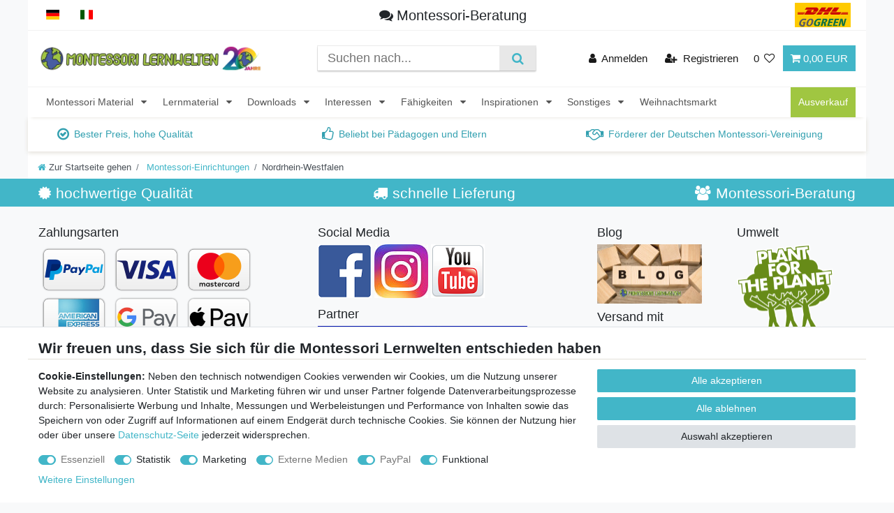

--- FILE ---
content_type: text/html; charset=UTF-8
request_url: https://www.montessori-material.de/montessori-einrichtungen/nordrhein-westfalen
body_size: 100249
content:






<!DOCTYPE html>

<html lang="de" data-framework="vue" prefix="og: http://ogp.me/ns#" class="icons-loading">

<head>
                        

    <script type="text/javascript">
    (function() {
        var _availableConsents = {"necessary.consent":[true,[],null],"necessary.consentActiveStatus":[true,["consentActiveStatus","_transaction_ids","cr-freeze"],null],"necessary.externalId":[true,["externalID"],null],"necessary.session":[true,[],null],"necessary.csrf":[true,["XSRF-TOKEN"],null],"necessary.shopbooster_cookie":[true,["plenty_cache"],null],"tracking.googleanalytics":[false,["\/^_gat_UA-\/","\/^_ga_\/","\/^_ga_\\\\S*\/","_ga","_gid","_gat","AMP_TOKEN","__utma","__utmt","__utmb","__utmc","__utmz","__utmv","__utmx","__utmxx","_gaexp","_opt_awcid","_opt_awmid","_opt_awgid","_opt_awkid","_opt_utmc"],true],"tracking.bingads":[false,["UET","_uetsid_exp","_uetmsclkid_exp","_uetmsclkid","_uetsid","SRCHHPGUSR","SRCHUSR","MSCC","SRCHUID","_SS","_EDGE_S","SRCHD","MUID","_RwBf","_HPVN","ipv6","_uetvid"],true],"marketing.googleads":[false,["\/^_gac_\/","_gcl_aw","_gcl_gs","_gcl_au","IDE","1P_JAR","AID","ANID","CONSENT","DSID","DV","NID","APISID","HSID","SAPISID","SID","SIDCC","SSID","test_cookie"],true],"marketing.facebookpixel":[false,["_fbp","_fbc","act","c_user","datr","fr","m_pixel_ration","pl","presence","sb","spin","wd","xs"],true],"media.reCaptcha":[true,[],false],"paypal.paypal-cookies":[true,["X-PP-SILOVER","X-PP-L7","tsrc","paypalplus_session_v2"],false],"convenience.tagmanager":[false,["no-cookies"],true],"convenience.languageDetection":[null,[],null]};
        var _allowedCookies = ["plenty_cache","consentActiveStatus","_transaction_ids","cr-freeze","externalID","XSRF-TOKEN","X-PP-SILOVER","X-PP-L7","tsrc","paypalplus_session_v2","plenty-shop-cookie","PluginSetPreview","SID_PLENTY_ADMIN_1272","PreviewCookie"] || [];

        window.ConsentManager = (function() {
            var _consents = (function() {
                var _rawCookie = document.cookie.split(";").filter(function (cookie) {
                    return cookie.trim().indexOf("plenty-shop-cookie=") === 0;
                })[0];

                if (!!_rawCookie) {
                    try {
                        _rawCookie = decodeURIComponent(_rawCookie);
                    } catch (e) {
                        document.cookie = "plenty-shop-cookie= ; expires = Thu, 01 Jan 1970 00:00:00 GMT"
                        return null;
                    }

                    try {
                        return JSON.parse(
                            _rawCookie.trim().substr("plenty-shop-cookie=".length)
                        );
                    } catch (e) {
                        return null;
                    }
                }
                return null;
            })();

            Object.keys(_consents || {}).forEach(function(group) {
                if(typeof _consents[group] === 'object' && _consents[group] !== null)
                {
                    Object.keys(_consents[group] || {}).forEach(function(key) {
                        var groupKey = group + "." + key;
                        if(_consents[group][key] && _availableConsents[groupKey] && _availableConsents[groupKey][1].length) {
                            Array.prototype.push.apply(_allowedCookies, _availableConsents[groupKey][1]);
                        }
                    });
                }
            });

            if(!_consents) {
                Object.keys(_availableConsents || {})
                    .forEach(function(groupKey) {
                        if(_availableConsents[groupKey] && ( _availableConsents[groupKey][0] || _availableConsents[groupKey][2] )) {
                            Array.prototype.push.apply(_allowedCookies, _availableConsents[groupKey][1]);
                        }
                    });
            }

            var _setResponse = function(key, response) {
                _consents = _consents || {};
                if(typeof key === "object" && typeof response === "undefined") {
                    _consents = key;
                    document.dispatchEvent(new CustomEvent("consent-change", {
                        detail: {key: null, value: null, data: key}
                    }));
                    _enableScriptsOnConsent();
                } else {
                    var groupKey = key.split(".")[0];
                    var consentKey = key.split(".")[1];
                    _consents[groupKey] = _consents[groupKey] || {};
                    if(consentKey === "*") {
                        Object.keys(_availableConsents).forEach(function(aKey) {
                            if(aKey.split(".")[0] === groupKey) {
                                _consents[groupKey][aKey.split(".")[1]] = response;
                            }
                        });
                    } else {
                        _consents[groupKey][consentKey] = response;
                    }
                    document.dispatchEvent(new CustomEvent("consent-change", {
                        detail: {key: key, value: response, data: _consents}
                    }));
                    _enableScriptsOnConsent();
                }
                if(!_consents.hasOwnProperty('_id')) {
                    _consents['_id'] = "b52de40ba0bf92ba4003ab0a8c3f7290074e098c";
                }

                Object.keys(_availableConsents).forEach(function(key) {
                    if((_availableConsents[key][1] || []).length > 0) {
                        if(_isConsented(key)) {
                            _availableConsents[key][1].forEach(function(cookie) {
                                if(_allowedCookies.indexOf(cookie) < 0) _allowedCookies.push(cookie);
                            });
                        } else {
                            _allowedCookies = _allowedCookies.filter(function(cookie) {
                                return _availableConsents[key][1].indexOf(cookie) < 0;
                            });
                        }
                    }
                });

                document.cookie = "plenty-shop-cookie=" + JSON.stringify(_consents) + "; path=/; expires=" + _expireDate() + "; secure";
            };
            var _hasResponse = function() {
                return _consents !== null;
            };

            var _expireDate = function() {
                var expireSeconds = 0;
                                    expireSeconds = 8640000;
                                const date = new Date();
                date.setSeconds(date.getSeconds() + expireSeconds);
                const offset = date.getTimezoneOffset() / 60;
                date.setHours(date.getHours() - offset)
                return date.toUTCString();
            }
            var _isConsented = function(key) {
                var groupKey = key.split(".")[0];
                var consentKey = key.split(".")[1];

                if (consentKey === "*") {
                    return Object.keys(_availableConsents).some(function (aKey) {
                        var aGroupKey = aKey.split(".")[0];
                        return aGroupKey === groupKey && _isConsented(aKey);
                    });
                } else {
                    if(!_hasResponse()) {
                        return _availableConsents[key][0] || _availableConsents[key][2];
                    }

                    if(_consents.hasOwnProperty(groupKey) && _consents[groupKey].hasOwnProperty(consentKey))
                    {
                        return !!_consents[groupKey][consentKey];
                    }
                    else {
                        if(!!_availableConsents[key])
                        {
                            return _availableConsents[key][0];
                        }

                        console.warn("Cookie has been blocked due to not being registered: " + key);
                        return false;
                    }
                }
            };
            var _getConsents = function() {
                var _result = {};
                Object.keys(_availableConsents).forEach(function(key) {
                    var groupKey = key.split(".")[0];
                    var consentKey = key.split(".")[1];
                    _result[groupKey] = _result[groupKey] || {};
                    if(consentKey !== "*") {
                        _result[groupKey][consentKey] = _isConsented(key);
                    }
                });
                return _result;
            };
            var _isNecessary = function(key) {
                return _availableConsents.hasOwnProperty(key) && _availableConsents[key][0];
            };
            var _enableScriptsOnConsent = function() {
                var elementsToEnable = document.querySelectorAll("script[data-cookie-consent]");
                Array.prototype.slice.call(elementsToEnable).forEach(function(el) {
                    if(el.dataset && el.dataset.cookieConsent && el.type !== "application/javascript") {
                        var newScript = document.createElement("script");
                        if(el.src) {
                            newScript.src = el.src;
                        } else {
                            newScript.textContent = el.textContent;
                        }
                        el.parentNode.replaceChild(newScript, el);
                    }
                });
            };
            window.addEventListener("load", _enableScriptsOnConsent);
            
            return {
                setResponse: _setResponse,
                hasResponse: _hasResponse,
                isConsented: _isConsented,
                getConsents: _getConsents,
                isNecessary: _isNecessary
            };
        })();
    })();
</script>


    
<meta charset="utf-8">
<meta http-equiv="X-UA-Compatible" content="IE=edge">
<meta name="viewport" content="width=device-width, initial-scale=1">
<meta name="generator" content="plentymarkets" />
<meta name="format-detection" content="telephone=no"> 
<link rel="icon" type="image/x-icon" href="https://cdn02.plentymarkets.com/ihry4r7lok1l/frontend/image/logo/montessori-favicon.png">



            <link rel="canonical" href="https://www.montessori-material.de/montessori-einrichtungen/nordrhein-westfalen">
    
                        <link rel="alternate" hreflang="x-default" href="https://www.montessori-material.de/montessori-einrichtungen/nordrhein-westfalen"/>
                    <link rel="alternate" hreflang="de" href="https://www.montessori-material.de/montessori-einrichtungen/nordrhein-westfalen"/>
            
<style data-font="Custom-Font">
    
                
        .icons-loading .fa { visibility: hidden !important; }
</style>

<link rel="preload" href="https://cdn02.plentymarkets.com/ihry4r7lok1l/plugin/122/ceres/css/ceres-icons.css" as="style" onload="this.onload=null;this.rel='stylesheet';">
<noscript><link rel="stylesheet" href="https://cdn02.plentymarkets.com/ihry4r7lok1l/plugin/122/ceres/css/ceres-icons.css"></noscript>


<link rel="preload" as="style" href="https://cdn02.plentymarkets.com/ihry4r7lok1l/plugin/122/ceres/css/ceres-base.css?v=c22d5100a1c5f8d305dd0226b87198af5f392aaf">
    <link rel="stylesheet" href="https://cdn02.plentymarkets.com/ihry4r7lok1l/plugin/122/ceres/css/ceres-base.css?v=c22d5100a1c5f8d305dd0226b87198af5f392aaf">


<script type="application/javascript">
    /*! loadCSS. [c]2017 Filament Group, Inc. MIT License */
    /* This file is meant as a standalone workflow for
    - testing support for link[rel=preload]
    - enabling async CSS loading in browsers that do not support rel=preload
    - applying rel preload css once loaded, whether supported or not.
    */
    (function( w ){
        "use strict";
        // rel=preload support test
        if( !w.loadCSS ){
            w.loadCSS = function(){};
        }
        // define on the loadCSS obj
        var rp = loadCSS.relpreload = {};
        // rel=preload feature support test
        // runs once and returns a function for compat purposes
        rp.support = (function(){
            var ret;
            try {
                ret = w.document.createElement( "link" ).relList.supports( "preload" );
            } catch (e) {
                ret = false;
            }
            return function(){
                return ret;
            };
        })();

        // if preload isn't supported, get an asynchronous load by using a non-matching media attribute
        // then change that media back to its intended value on load
        rp.bindMediaToggle = function( link ){
            // remember existing media attr for ultimate state, or default to 'all'
            var finalMedia = link.media || "all";

            function enableStylesheet(){
                // unbind listeners
                if( link.addEventListener ){
                    link.removeEventListener( "load", enableStylesheet );
                } else if( link.attachEvent ){
                    link.detachEvent( "onload", enableStylesheet );
                }
                link.setAttribute( "onload", null );
                link.media = finalMedia;
            }

            // bind load handlers to enable media
            if( link.addEventListener ){
                link.addEventListener( "load", enableStylesheet );
            } else if( link.attachEvent ){
                link.attachEvent( "onload", enableStylesheet );
            }

            // Set rel and non-applicable media type to start an async request
            // note: timeout allows this to happen async to let rendering continue in IE
            setTimeout(function(){
                link.rel = "stylesheet";
                link.media = "only x";
            });
            // also enable media after 3 seconds,
            // which will catch very old browsers (android 2.x, old firefox) that don't support onload on link
            setTimeout( enableStylesheet, 3000 );
        };

        // loop through link elements in DOM
        rp.poly = function(){
            // double check this to prevent external calls from running
            if( rp.support() ){
                return;
            }
            var links = w.document.getElementsByTagName( "link" );
            for( var i = 0; i < links.length; i++ ){
                var link = links[ i ];
                // qualify links to those with rel=preload and as=style attrs
                if( link.rel === "preload" && link.getAttribute( "as" ) === "style" && !link.getAttribute( "data-loadcss" ) ){
                    // prevent rerunning on link
                    link.setAttribute( "data-loadcss", true );
                    // bind listeners to toggle media back
                    rp.bindMediaToggle( link );
                }
            }
        };

        // if unsupported, run the polyfill
        if( !rp.support() ){
            // run once at least
            rp.poly();

            // rerun poly on an interval until onload
            var run = w.setInterval( rp.poly, 500 );
            if( w.addEventListener ){
                w.addEventListener( "load", function(){
                    rp.poly();
                    w.clearInterval( run );
                } );
            } else if( w.attachEvent ){
                w.attachEvent( "onload", function(){
                    rp.poly();
                    w.clearInterval( run );
                } );
            }
        }


        // commonjs
        if( typeof exports !== "undefined" ){
            exports.loadCSS = loadCSS;
        }
        else {
            w.loadCSS = loadCSS;
        }
    }( typeof global !== "undefined" ? global : this ) );

    (function() {
        var checkIconFont = function() {
            if(!document.fonts || document.fonts.check("1em FontAwesome")) {
                document.documentElement.classList.remove('icons-loading');
            }
        };

        if(document.fonts) {
            document.fonts.addEventListener("loadingdone", checkIconFont);
            window.addEventListener("load", checkIconFont);
        }
        checkIconFont();
    })();
</script>

                    

<!-- Extend the existing style with a template -->
            <link rel="preload" href="https://cdn02.plentymarkets.com/ihry4r7lok1l/plugin/122/blog/css/blog_entrypoint.css?v=211" as="style">
<link rel="stylesheet" href="https://cdn02.plentymarkets.com/ihry4r7lok1l/plugin/122/blog/css/blog_entrypoint.css?v=211" media="print" onload="this.media='all'">


                            <div class="ww-pagetype" style="display: none">tpl.category.content</div>

            
                                                                                        <!-- Variablenuebergabe -->
    <script>
    	window.ntmData=window.ntmData||[];
    	window.ntmData.push({
    		gdpr: "-1", /* 0 if GDPR does not apply, 1 if GDPR applies */
    		gdprConsent: "", /* IAB TCF 2.0 consent string */
    		pageType:"generic",
    		pageName:"Montessori-Einrichtungen/Nordrhein-Westfalen"
    	});
    </script>
    <!-- Allgemeiner Tag -->
    <noscript><iframe src="//tm.container.webgains.link/tm/a/container/noscript/a0912cdc1c.html" height="0" width="0" style="display:none;visibility:hidden"></iframe></noscript><script>(function(n,e,o,r,y){n[r]=n[r]||[];n[r].push({'event':'ntmInit','t':new Date().getTime()});var f=e.getElementsByTagName(o)[0],s=e.createElement(o),d=r!='ntmData'?'&ntmData='+r:'';s.async=true;s.src='http'+(document.location.protocol=='https:'?'s':'')+'://tm.container.webgains.link/tm/a/container/init/'+y+'.js?'+d+'&rnd='+Math.floor(Math.random()*100000000);f.parentNode.insertBefore(s,f);})(window,document,'script','ntmData','a0912cdc1c');</script>








                    
    

<script>

    
    function setCookie(name,value,days) {
        var expires = "";
        if (days) {
            var date = new Date();
            date.setTime(date.getTime() + (days*24*60*60*1000));
            expires = "; expires=" + date.toUTCString();
        }
        document.cookie = name + "=" + (value || "")  + expires + "; path=/";
    }
    function getCookie(name) {
        var nameEQ = name + "=";
        var ca = document.cookie.split(';');
        for (var i = 0; i < ca.length; i++) {
            var c = ca[i];
            while (c.charAt(0) == ' ') c = c.substring(1, c.length);
            if (c.indexOf(nameEQ) == 0) return c.substring(nameEQ.length, c.length);
        }
        return null;
    }

    if (getCookie("externalID") == null) {
        setCookie("externalID",  '696317f88809a' + Math.random(), 100);
    }

    let consentActiveStatus = [{"googleanalytics":"false","googleads":"false","facebookpixel":"true","bingads":"true","pinterest":"false","adcell":"false","econda":"false","channelpilot":"false","sendinblue":"false","hotjar":"false","moebelde":"false","intelligentreach":"false","clarity":"false","awin":"false","belboon":"false"}];
    setCookie("consentActiveStatus",JSON.stringify(consentActiveStatus),100);

    function normalizeString(a) {
        return a.replace(/[^\w\s]/gi, '');
    }

    function convertAttributesToText(attributes){
        var variantText = '';

        if(attributes.length){
            for(let i = 0; i < attributes.length ; i++){
                variantText+= attributes[i]["value"]["names"]["name"];
                if(i !== (attributes.length-1)){
                    variantText+= ", ";
                }
            }
        }
        return variantText;
    }

    function sendProductListClick(position, products) {
        var payload = {
            'ecommerce': {
                'currencyCode': '',
                'click': {
                    'actionField': {'list': ''},
                    'products': new Array(products[position])
                }
            },
            'ga4Event': 'select_item',
            'nonInteractionHit': false,
            'event': 'ecommerceEvent',
            'eventCategory': 'E-Commerce',
            'eventAction': 'Produktklick',
            'eventLabel': '',
            'eventValue': undefined
        };
        dataLayer.push(payload);    }

    function capiCall(payload){
                var xhr = new XMLHttpRequest();
        xhr.open("POST", "/rest/gtm/capi", true);
        xhr.setRequestHeader('Content-Type', 'application/json');
        xhr.send(JSON.stringify(payload));
            }

    window.dataLayer = window.dataLayer || [];
    function gtag() { window.dataLayer.push(arguments);}
    let plentyShopCookie = getCookie("plenty-shop-cookie");
    plentyShopCookie = (typeof plentyShopCookie === "undefined") ? '' : JSON.parse(decodeURIComponent(plentyShopCookie));
    

    
        if(plentyShopCookie) {
            let hasConsentedToMicrosoftAds = false;
            let microsoftConsentObject = {};

                        hasConsentedToMicrosoftAds = plentyShopCookie
        .tracking.
            bingads;
            
            if (hasConsentedToMicrosoftAds) {
                microsoftConsentObject = {
                    ad_storage: 'granted'
                };

                window.uetq = window.uetq || [];
                window.uetq.push('consent', 'default', microsoftConsentObject);
            }
        }
    
                    let ad_storage =  'denied';
        let ad_user_data = 'denied';
        let ad_personalization = 'denied';
        let analytics_storage = 'denied';

        if(plentyShopCookie){
            ad_storage=  plentyShopCookie.marketing.googleads ? 'granted' : 'denied';
            ad_user_data=  plentyShopCookie.marketing.googleads ? 'granted' : 'denied';
            ad_personalization=  plentyShopCookie.marketing.googleads ? 'granted' : 'denied';
            analytics_storage=  plentyShopCookie.marketing.googleads ? 'granted' : 'denied';
                    }

        let consentObject = {
            ad_storage: ad_storage,
            ad_user_data: ad_user_data,
            ad_personalization: ad_personalization,
            analytics_storage: analytics_storage
        };

        gtag('consent', 'default', consentObject);
    

    document.addEventListener("consent-change", function (e){

        
        var consentIntervall = setInterval(function(){

            
                let consentObject = {
                    ad_storage: e.detail.data.marketing.googleads ? 'granted' : 'denied',
                    ad_user_data: e.detail.data.marketing.googleads ? 'granted' : 'denied',
                    ad_personalization: e.detail.data.marketing.googleads ? 'granted' : 'denied',
                    analytics_storage: e.detail.data.marketing.googleads ? 'granted' : 'denied'
                };

                gtag('consent', 'update', consentObject );

            
            
                let hasConsentedToMicrosoftAds = false;
                let basicMicrosoftConsentObject = {};

                                    hasConsentedToMicrosoftAds = e.detail.data.tracking.bingads;
                
                if (hasConsentedToMicrosoftAds) {
                    basicMicrosoftConsentObject = {
                        ad_storage: 'granted'
                    };

                    window.uetq = window.uetq || [];
                    window.uetq.push('consent', 'update', basicMicrosoftConsentObject);
                }

            
            var payload = {
                'event': 'consentChanged'
            };
            dataLayer.push(payload);
            clearInterval(consentIntervall);
        }, 200);
    });
</script>


                    <!-- Google Tag Manager -->
<script>!function(){"use strict";function l(e){for(var t=e,r=0,n=document.cookie.split(";");r<n.length;r++){var o=n[r].split("=");if(o[0].trim()===t)return o[1]}}function s(e){return localStorage.getItem(e)}function u(e){return window[e]}function A(e,t){e=document.querySelector(e);return t?null==e?void 0:e.getAttribute(t):null==e?void 0:e.textContent}var e=window,t=document,r="script",n="dataLayer",o="https://a.montessori-material.de",a="",i="cfjljtnpdvtw",c="8=aWQ9R1RNLTVCR05KQw%3D%3D&apiKey=974501ee",g="cookie",v="externalID",E="",d=!1;try{var d=!!g&&(m=navigator.userAgent,!!(m=new RegExp("Version/([0-9._]+)(.*Mobile)?.*Safari.*").exec(m)))&&16.4<=parseFloat(m[1]),f="stapeUserId"===g,I=d&&!f?function(e,t,r){void 0===t&&(t="");var n={cookie:l,localStorage:s,jsVariable:u,cssSelector:A},t=Array.isArray(t)?t:[t];if(e&&n[e])for(var o=n[e],a=0,i=t;a<i.length;a++){var c=i[a],c=r?o(c,r):o(c);if(c)return c}else console.warn("invalid uid source",e)}(g,v,E):void 0;d=d&&(!!I||f)}catch(e){console.error(e)}var m=e,g=(m[n]=m[n]||[],m[n].push({"gtm.start":(new Date).getTime(),event:"gtm.js"}),t.getElementsByTagName(r)[0]),v=I?"&bi="+encodeURIComponent(I):"",E=t.createElement(r),f=(d&&(i=8<i.length?i.replace(/([a-z]{8}$)/,"kp$1"):"kp"+i),!d&&a?a:o);E.async=!0,E.src=f+"/"+i+".js?"+c+v,null!=(e=g.parentNode)&&e.insertBefore(E,g)}();</script>
<!-- End Google Tag Manager -->
            



                

    
    
    
    
    

                    


<meta name="robots" content="ALL">
<meta property="og:title" content="Nordrhein-Westfalen | Montessori Lernwelten - Der Shop für Montessori Material"/>
<meta property="og:type" content="article"/>
<meta property="og:url" content="https://www.montessori-material.de/montessori-einrichtungen/nordrhein-westfalen"/>
<meta property="og:image" content="https://cdn02.plentymarkets.com/ihry4r7lok1l/frontend/montessori-material-de.png"/>
<meta property="thumbnail" content="https://cdn02.plentymarkets.com/ihry4r7lok1l/frontend/montessori-material-de.png"/>

<script type="application/ld+json">
{
    "@context": "http://schema.org",
    "@type": "WebSite",
    "url": "https://www.montessori-material.de/montessori-einrichtungen/nordrhein-westfalen"
    }
</script>

<title>Nordrhein-Westfalen | Montessori Lernwelten - Der Shop für Montessori Material</title>
    
            <link rel="stylesheet" href="https://cdn02.plentymarkets.com/ihry4r7lok1l/plugin/122/artikelpdf/css/artikelpdf.css?v=c22d5100a1c5f8d305dd0226b87198af5f392aaf">            <link rel="stylesheet" href="https://cdn02.plentymarkets.com/ihry4r7lok1l/plugin/122/cfourproductwall5/css/main.css" />            <link rel="stylesheet" href="https://cdn02.plentymarkets.com/ihry4r7lok1l/plugin/122/feedback/css/main.css" media="none" onload="if(media!='all')media='all'">
<noscript><link rel="stylesheet" href="https://cdn02.plentymarkets.com/ihry4r7lok1l/plugin/122/feedback/css/main.css"></noscript>


            <script>        let isSignUp = false;        document.addEventListener("onSignUpSuccess", function (e) {                        isSignUp = true;            localStorage.setItem("signupTime", new Date().getTime());        });        document.addEventListener("onSetUserData", function (e) {                        if (e.detail.oldState.user.userData == null && e.detail.newState.user.userData !== null) {                let lastSignUpTime = localStorage.getItem("signupTime");                let timeDiff = new Date().getTime() - lastSignUpTime;                let is24HoursPassed = timeDiff > 24 * 60 * 60 * 1000;                if (isSignUp || is24HoursPassed) {                                        var payload = {                        'event': isSignUp ? 'sign_up' : 'login',                        'user_id': e.detail.newState.user.userData.id,                        'pageType': 'tpl.category.content'                    };                    dataLayer.push(payload);                                        isSignUp = false;                }            }        });        document.addEventListener("onSetComponent", function (e) {            console.log(e.detail);            if(e.detail.payload.component === "basket-preview"){                var payload = {                    'event': 'funnel_event',                    'action': 'OPEN_BASKET_PREVIEW',                };                dataLayer.push(payload);                            }        });        document.addEventListener("onSetCouponCode", function (e) {            console.log(e.detail);            if(e.detail.payload !== null){                var payload = {                    'event': 'funnel_event',                    'action': 'COUPON_CODE_ADDED',                    'couponCode': e.detail.payload                };                dataLayer.push(payload);                            }        });                var payload ={            'event': 'facebookEvent',            'event_id': '696317f8893ec' + Math.random(),            'facebookEventName': 'PageView'        };        dataLayer.push(payload);        capiCall(payload);                document.addEventListener("onAddWishListId", function (e) {            var payload = {                'event': 'AddToWishlist',                'event_id': '696317f8893ec' + Math.random(),                'ga4Event': 'add_to_wishlist',                'content_name': 'tpl.category.content',                'content_category': '',                'content_type': 'product',                'content_ids': e.detail.payload,                'contents': '',                'currency': 'EUR',                'value': '0.01'            };            dataLayer.push(payload);                    });        document.addEventListener("onSetWishListItems", function (e) {            console.log(e.detail.payload);            if (typeof e.detail.payload !== 'undefined') {                var products = [];                var idList = [];                var contents = [];                e.detail.payload.forEach(function (item, index) {                    products.push({                        id: item.data.item.id + '',                        name: item.data.texts.name1,                        price: item.data.prices.default.price.value + '',                        brand: item.data.item.manufacturer.externalName,                        category: 'Montessori\u002DEinrichtungen\/Nordrhein\u002DWestfalen',                        variant: convertAttributesToText(item.data.attributes),                        position: index,                        list: 'Wunschliste'                    });                    contents.push({                        id: item.data.item.id,                        quantity: 1,                        item_price: item.data.prices.default.price.value                    });                    idList.push(item.id);                });                var payload = {                    'ecommerce': {                        'currencyCode': 'EUR',                        'impressions': products                    },                    'google_tag_params': {                        'ecomm_prodid': idList,                        'ecomm_pagetype': 'other',                        'ecomm_category': 'Wunschliste',                    },                    'content_ids': idList,                    'content_name': 'Wunschliste',                    'content_type': 'product',                    'contents': contents,                    'currency': 'EUR',                    'value': '0.01',                    'event': 'ecommerceEvent',                    'event_id': '696317f8893ec' + Math.random(),                    'ga4Event': 'view_item_list',                    'eventCategory': 'E-Commerce',                    'eventAction': 'Produktimpression',                    'eventLabel': 'tpl.category.content',                    'eventValue': undefined                };                dataLayer.push(payload);                capiCall(payload);            }        });        document.addEventListener("onContactFormSend", function (e) {            var payload ={                'event': 'facebookEvent',                'event_id': '696317f8893ec' + Math.random(),                'facebookEventName': 'Contact',                'currency': 'EUR',                'value': '0.01'            };            dataLayer.push(payload);            capiCall(payload);        });        document.addEventListener("onSetVariationOrderProperty", function (e) {            var payload = {                'event': 'facebookEvent',                'facebookEventName': 'CustomizeProduct',                'event_id': '696317f8893ec' + Math.random(),                'currency': 'EUR',                'value': '0.01'            };            dataLayer.push(payload);            capiCall(payload);        });        document.addEventListener("onAddBasketItem", function (e) {                        var payload = {                'ecommerce': {                    'currencyCode': 'EUR',                    'add': {                        'actionField':                            {'list': 'tpl.category.content'},                        'products': [{                            'id': e.detail.payload[0].variationId + '',                            'quantity': e.detail.payload[0].quantity,                            'price': e.detail.payload[0].price+'',                            'variant': convertAttributesToText(e.detail.payload[0].variation.data.attributes),                            'name': e.detail.payload[0].variation.data.texts.name1,                            'brand': e.detail.payload[0].variation.data.item.manufacturer.externalName,                            'category': 'Montessori\u002DEinrichtungen\/Nordrhein\u002DWestfalen'                                                    }]                    }                },                'content_name': 'tpl.category.content',                'content_type': 'product',                'content_ids': e.detail.payload[0].variationId,                'contents': [{                    'id': e.detail.payload[0].variationId,                    'quantity': e.detail.payload[0].quantity,                    'item_price': e.detail.payload[0].price                }],                'currency': 'EUR',                'value': '0.01',                'addCartValue':e.detail.payload[0].price+'',                'addCartQty': e.detail.payload[0].quantity,                'addCartId':e.detail.payload[0].variationId + '',                'addCartVariant': convertAttributesToText(e.detail.payload[0].variation.data.attributes),                'addCartName': e.detail.payload[0].variation.data.texts.name1,                'addCartBrand': e.detail.payload[0].variation.data.item.manufacturer.externalName,                'addCartCategory': 'Montessori\u002DEinrichtungen\/Nordrhein\u002DWestfalen',                'addCartImage': e.detail.payload[0].variation.data.images.all[0].url,                'addCartItemLink': "https://www.montessori-material.de/a-" + e.detail.payload[0].variation.data.item.id,                'nonInteractionHit': false,                'event': 'ecommerceEvent',                'event_id': '696317f8893ec' + Math.random(),                'ga4Event': 'add_to_cart',                'eventCategory': 'E-Commerce',                'eventAction': 'addToCart',                'eventLabel': undefined,                'eventValue': undefined            };            dataLayer.push(payload);            capiCall(payload);        }, false);        document.addEventListener("onRemoveBasketItem", function (e) {            changeQty('remove', e);        });        document.addEventListener("onUpdateBasketItemQuantity",function (e) {            function isCurrentItem(item) {                return item.id == e.detail.payload.id;            }            currentBasketItem = e.detail.oldState.basket.items.find(isCurrentItem);            var origQty = currentBasketItem.quantity;            var newQty = e.detail.payload.quantity;            var qtyDiff = newQty - origQty;            if (qtyDiff > 0) {                changeQty("add", e, qtyDiff);            }            else{                changeQty("remove", e, qtyDiff *= -1);            }        });        document.addEventListener("onUpdateBasketItem", function (e) {            function isCurrentItem(item) {                return item.id == e.detail.payload.id;            }            currentBasketItem = e.detail.oldState.basket.items.find(isCurrentItem);            var origQty = currentBasketItem.quantity;            var newQty = e.detail.payload.quantity;            var qtyDiff = newQty - origQty;            if (qtyDiff > 0) {                changeQty("add", e, qtyDiff);            }        });        function changeQty(action, e, qty = e.detail.quantity) {            var currentBasketItem;            if (e.type === "onRemoveBasketItem") {                function isCurrentItem(item) {                    return item.id == e.detail.payload;                }                currentBasketItem = e.detail.oldState.basket.items.find(isCurrentItem);                qty = currentBasketItem.quantity;            } else {                function isCurrentItem(item) {                    return item.variationId == e.detail.payload.variationId;                }                currentBasketItem = e.detail.newState.basket.items.find(isCurrentItem);            }                        var payload = {                'ecommerce': {                    'currencyCode': 'EUR',                    [action]: {                        'products': [{                            'name': currentBasketItem.variation.data.texts.name1,                            'id': currentBasketItem.variationId + '',                            'price': currentBasketItem.price + '',                            'variant': convertAttributesToText(currentBasketItem.variation.data.attributes),                            'brand': currentBasketItem.variation.data.item.manufacturer.externalName,                            'category': 'Montessori\u002DEinrichtungen\/Nordrhein\u002DWestfalen',                            'quantity': qty                                                      }]                    }                },                'content_name': 'Warenkorbvorschau',                'content_type': 'product',                'content_ids': currentBasketItem.variationId,                'contents': [{                    'id': currentBasketItem.variationId,                    'quantity': qty,                    'item_price': currentBasketItem.price                }],                'currency': 'EUR',                'value': '0.01',                'addCartValue':currentBasketItem.price+'',                'addCartQty': currentBasketItem.quantity,                'addCartId':currentBasketItem.variationId + '',                'addCartVariant': convertAttributesToText(currentBasketItem.variation.data.attributes),                'addCartName': currentBasketItem.variation.data.texts.name1,                'addCartBrand': currentBasketItem.variation.data.item.manufacturer.externalName,                'addCartCategory': 'Montessori\u002DEinrichtungen\/Nordrhein\u002DWestfalen',                'addCartImage':  currentBasketItem.variation.data.images.all[0].url,                'addCartItemLink': "https://www.montessori-material.de/a-" +  currentBasketItem.variation.data.item.id,                'nonInteractionHit': false,                'event': 'ecommerceEvent',                'event_id': '696317f8893ec' + Math.random(),                'eventCategory': 'E-Commerce',                'ga4Event' : action + (action === 'add' ? '_to': '_from') + '_cart',                'eventAction': action + 'FromCart',                'eventLabel': undefined,                'eventValue': undefined            };            dataLayer.push(payload);            if(action === "add"){                capiCall(payload);            }        }    </script><script>  var payload = {    'google_tag_params':{      'ecomm_pagetype' : 'other',      'ecomm_category': 'Nordrhein\u002DWestfalen'    }  };  dataLayer.push(payload);</script><!-- Google Tag Manager --><script type="text/plain" data-cookie-consent="convenience.tagmanager">        (function (w, d, s, l, i) {            w[l] = w[l] || [];            w[l].push({                'gtm.start':                    new Date().getTime(), event: 'gtm.js'            });            var f = d.getElementsByTagName(s)[0],                j = d.createElement(s), dl = l != 'dataLayer' ? '&l=' + l : '';            j.async = true;            j.src =                'https://www.googletagmanager.com/gtm.js?id=' + i + dl;            f.parentNode.insertBefore(j, f);        })(window, document, 'script', 'dataLayer', 'GTM-0000000');</script><!-- End Google Tag Manager -->
            <link rel="stylesheet" href="https://cdn02.plentymarkets.com/ihry4r7lok1l/plugin/122/praemienartikel/css/app.css">
<link rel="stylesheet" href="https://cdn02.plentymarkets.com/ihry4r7lok1l/plugin/122/praemienartikel/css/app-scss.css">

            <link rel="stylesheet" href="https://cdn02.plentymarkets.com/ihry4r7lok1l/plugin/122/wwfreeshippingcalculator/css/app.css">
<link rel="stylesheet" href="https://cdn02.plentymarkets.com/ihry4r7lok1l/plugin/122/wwfreeshippingcalculator/css/app-scss.css">
            <style>
    #paypal_loading_screen {
        display: none;
        position: fixed;
        z-index: 2147483640;
        top: 0;
        left: 0;
        width: 100%;
        height: 100%;
        overflow: hidden;

        transform: translate3d(0, 0, 0);

        background-color: black;
        background-color: rgba(0, 0, 0, 0.8);
        background: radial-gradient(ellipse closest-corner, rgba(0,0,0,0.6) 1%, rgba(0,0,0,0.8) 100%);

        color: #fff;
    }

    #paypal_loading_screen .paypal-checkout-modal {
        font-family: "HelveticaNeue", "HelveticaNeue-Light", "Helvetica Neue Light", helvetica, arial, sans-serif;
        font-size: 14px;
        text-align: center;

        box-sizing: border-box;
        max-width: 350px;
        top: 50%;
        left: 50%;
        position: absolute;
        transform: translateX(-50%) translateY(-50%);
        cursor: pointer;
        text-align: center;
    }

    #paypal_loading_screen.paypal-overlay-loading .paypal-checkout-message, #paypal_loading_screen.paypal-overlay-loading .paypal-checkout-continue {
        display: none;
    }

    .paypal-checkout-loader {
        display: none;
    }

    #paypal_loading_screen.paypal-overlay-loading .paypal-checkout-loader {
        display: block;
    }

    #paypal_loading_screen .paypal-checkout-modal .paypal-checkout-logo {
        cursor: pointer;
        margin-bottom: 30px;
        display: inline-block;
    }

    #paypal_loading_screen .paypal-checkout-modal .paypal-checkout-logo img {
        height: 36px;
    }

    #paypal_loading_screen .paypal-checkout-modal .paypal-checkout-logo img.paypal-checkout-logo-pp {
        margin-right: 10px;
    }

    #paypal_loading_screen .paypal-checkout-modal .paypal-checkout-message {
        font-size: 15px;
        line-height: 1.5;
        padding: 10px 0;
    }

    #paypal_loading_screen.paypal-overlay-context-iframe .paypal-checkout-message, #paypal_loading_screen.paypal-overlay-context-iframe .paypal-checkout-continue {
        display: none;
    }

    .paypal-spinner {
        height: 30px;
        width: 30px;
        display: inline-block;
        box-sizing: content-box;
        opacity: 1;
        filter: alpha(opacity=100);
        animation: rotation .7s infinite linear;
        border-left: 8px solid rgba(0, 0, 0, .2);
        border-right: 8px solid rgba(0, 0, 0, .2);
        border-bottom: 8px solid rgba(0, 0, 0, .2);
        border-top: 8px solid #fff;
        border-radius: 100%
    }

    .paypalSmartButtons div {
        margin-left: 10px;
        margin-right: 10px;
    }
</style>                <style>/* General START */

.page-content {
  padding-top: 1rem;
}

.main>.container-max {
  background-color: #ffffff;
  padding-top: 15px;
}

/* General END */

/* Header START */

nav.navbar.megamenu .main-navbar-collapsable ul.mainmenu>li>ul.collapse {
  box-shadow: 0px 8px 16px 0px rgba(0, 0, 0, 0.2);
}

.language-select-widget {
  position: relative !important;
  top: 0 !important;
  background-color: #fff !important;
  margin-right: 0.5rem;
}

.language-select-widget .language-select {
  display: flex;
  justify-content: space-between;
  flex-wrap: nowrap;
}

.language-select-widget .language-select a {
  padding: 10px;
  margin-right: 8px;
  border: 1px solid transparent;
}

.language-select-widget .language-select a:hover {
  border: 1px solid #cccccc;
  background-color: #42b6c8;
  color: #ffffff;
}

.versandstatus-box img {
  max-width: 80px;
  margin-right: 0.5rem;
}

.page-basket .language-select-widget,
.category-login .language-select-widget,
.page-checkout .language-select-widget,
.page-confirmation .language-select-widget,
.page-privacy-policy .language-select-widget,
.page-terms-conditions .language-select-widget,
.page-cancellation-rights .language-select-widget,
.page-cancellation-form .language-select-widget,
.page-legal-disclosure .language-select-widget,
.page-my-account .language-select-widget,
.page-wish-list .language-select-widget,
.page-register .language-select-widget {
  display: none;
}

.header-container>.widget {
  background-color: #fff;
}

.language-shipping-widget {
  background-color: transparent !important;
}

.language-shipping-widget .widget-inner {
  max-width: 1200px;
  height: 44px;
  margin: 0 auto;
  background-color: #fff;
  display: flex;
  justify-content: space-between;
  align-items: center;
  padding: 0 15px;
  border-bottom: 1px solid rgba(230, 230, 230, 0.5);
}

.navbar>.container-max {
  max-width: 1200px;
  margin: 0 auto;
  background-color: #fff;
  -webkit-box-shadow: 0 5px 5px -5px #333;
  box-shadow: 0 5px 5px -5px #e3e0d9;
}

.main-navbar-collapsable .mainmenu {
  justify-content: flex-start;
}

.navbar .brand-wrapper {
  display: none !important;
}

.main-navbar-collapsable .mainmenu>li>a {
  padding: 0.8rem .8rem;
  color: #555;
  font-size: 1rem;
}

#page-header .flex-row-reverse {
  flex-direction: row !important;
}

.navbar .brand-wrapper .navbar-brand {
  display: none;
}

.custom-top-bar {
  display: flex;
  align-items: center;
  background-color: transparent !important;
}

.custom-top-bar .widget-inner {
  width: 100%;
  max-width: 1200px !important;
  margin: 0 auto;
  padding-left: 15px;
  padding-right: 15px;
  display: flex !important;
  flex-wrap: wrap;
  align-items: center;
  justify-content: space-between;
  flex-shrink: 0;
  margin: 0 auto;
  background-color: #fff;
  border-bottom: 1px solid rgba(230, 230, 230, 0.5);
}

/* removed navbar hide on scroll down
.custom-top-bar.nav-up .widget-inner {
  -webkit-box-shadow: 0 5px 5px -5px #333;
  box-shadow: 0 5px 5px -5px #333;
}
*/

.custom-top-bar .navbar-brand {
  padding-top: 1.5rem !important;
  padding-bottom: 1.5rem !important;
}

.custom-top-bar .navbar-brand img {
  max-height: 38px;
}

.custom-top-bar .search-submit {
  background-color: #e8e8e8;
}

.controls-list .nav-link {
  color: #191919;
}

.toggle-basket-preview.nav-link {
  color: #fff;
}

.controls-list .nav-link[aria-expanded="true"] {
  color: #fff;
}

.anicon>.anicon-search-item::before {
  background: #191919;
}

.anicon>.anicon-search-item::after {
  background: #fff;
  border: 1px solid #191919;
}

.always-visible-search>.container-max>.position-relative>.position-relative {
  webkit-box-shadow: 0 2px 2px 0 rgba(0, 0, 0, 0.16),
    0 0 0 1px rgba(0, 0, 0, 0.08);
  box-shadow: 0 2px 2px 0 rgb(0 0 0 / 16%), 0 0 0 1px rgb(0 0 0 / 8%);
}

.megamenu .collapse {
  -webkit-box-shadow: 0 0 25px rgb(0 0 0 / 35%);
  box-shadow: 0 0 25px rgb(0 0 0 / 35%);
  -webkit-column-gap: 0.2em;
  -moz-column-gap: 0.2em;
  column-gap: 0.2em;
}

.megamenu .collapse-inner {
  padding-bottom: 0.5rem;
}

.custom-top-bar .widget-inner .always-visible-search {
  display: block;
}

.megamenu .collapse-inner a:hover {
  color: #0e355c !important;
}

.megamenu .collapse li {
  padding: 0.1rem 0.5rem;
}

.breadcrumbs {
  position: relative !important;
  background-color: transparent;
}

.breadcrumb {
  padding-top: 1rem !important;
  background-color: #fff;
}

.breadcrumbs .small {
  font-size: 90% !important;
}

.mobile-navigation {
  background: #fff;
  color: #191919;
}

.mobile-navigation .breadcrumb {
  background: #42b6c8;
  color: #fff;
}

.mobile-navigation .nav-link {
  padding: 0.3rem 1rem;
}

.mobile-navigation .nav-direction {
  padding: 0.3rem 1rem;
  flex: 1 0 20%;
}

.mobile-navigation .mainmenu li a {
  padding: 0.3rem 1rem;
}

.mobile-navigation ul.mainmenu li .nav-link.link-child {
  flex: 1 0 80%;
}

.mainmenu>li:last-child {
  background-color: #a0c641;
  margin-left: auto;
}

.mainmenu>li:last-child a {
  color: #fff;
}

/* Fixed Navbar on Scroll UP */

.navbar {
  top: 0 !important;
  position: relative !important;
  transition: all 0s;
  background: transparent !important;
  background-color: transparent !important;
  border-bottom: none !important;
}

.navbar.nav-top {
  top: 125.47px !important;
  position: fixed !important;
  transition: all 0s;
}

.navbar.nav-up {
  top: 81.47px !important;
  position: fixed !important;
  transition: all 0s;
  z-index: 98 !important;
}

.navbar.nav-down {
  top: 81.47px !important;
  position: fixed !important;
  transition: all 0.1s ease-in;
}

.mobile-navigation ul.mainmenu li {
  border-bottom: 1px solid #f2f2f2;
}

.main-navbar-collapsable .ddown>a::after {
    padding-left: .5rem;
}

@media (min-width: 992px) {
  .controls-list .nav-link {
    font-size: 1.1rem;
  }

  .controls-list .nav-link .fa {
    font-size: 1.1rem;
  }
}

@media (max-width: 1024px) {
  .main-navbar-collapsable .mainmenu>li>a {
    padding: 0.8rem 0.8rem;
  }

  .search-input {
    max-width: 220px;
  }
}

@media (max-width: 991.98px) {
  .custom-top-bar .widget-inner {
    padding: 0;
  }

  .custom-top-bar .widget-inner .brand-wrapper {
    padding-left: 0.5rem;
    padding-bottom: 0;
    order: 1;
  }

  .custom-top-bar .widget-inner .always-visible-search>.container-max {
    padding-right: 0.5rem;
    padding-left: 0.5rem;
  }

  .custom-top-bar .widget-inner .always-visible-search {
    flex-grow: 1;
    order: 3;
  }

  .custom-top-bar .widget-inner .controls-list {
    padding-right: 0.5rem;
    padding-left: 0 !important;
    order: 2;
  }

  .custom-top-bar .navbar-toggler {
    font-size: 1rem;
    padding: 0.5rem 0.5rem !important;
  }

  .navbar {
    display: none;
  }

  .custom-top-bar .widget-inner .always-visible-search.collapse {
    display: none;
  }

  .custom-top-bar .widget-inner .always-visible-search.collapse.show {
    display: block;
  }

  .custom-top-bar .navbar-toggler span.d-none {
    display: block !important;
    font-size: 0.8rem;
    margin-top: 0.2rem;
  }

  .custom-top-bar .control-search span.d-none {
    display: block !important;
    font-size: 0.8rem;
    line-height: 0.8rem;
    margin-top: 0.2rem;
  }

  .custom-top-bar .control-search a {
    display: flex;
    flex-direction: column;
    align-items: center;
  }

  .custom-top-bar .navbar-toggler {
    display: flex;
    flex-direction: column;
    align-items: center;
  }

  .custom-top-bar .control-wish-list a {
    display: flex;
    flex-direction: column;
    align-items: center;
  }

  .controls-list .anicon-search-xcross {
    width: 3.2rem;
  }

  .custom-top-bar .control-user span.d-none {
    display: block !important;
    font-size: 0.8rem;
    line-height: 0.8rem;
    margin-top: 0.2rem;
  }

  .custom-top-bar .control-user {
    flex: 0 1 auto;
  }

  .custom-top-bar .control-user a {
    display: flex;
    flex-direction: column;
    align-items: center;
  }

  .custom-top-bar .widget-inner .controls-list {
    align-items: center;
  }

  .control-user .position-relative>div {
    display: flex;
    flex-wrap: nowrap;
  }

  .custom-top-bar .control-wish-list .fa-heart-o::after {
    content: "Wunschliste";
    font-size: 0.8rem;
    line-height: 0.8rem;
    margin-top: 0.2rem;
  }

  .custom-top-bar .control-wish-list .fa-heart-o {
    display: flex;
    flex-direction: column;
    align-items: center;
  }

  .custom-top-bar .control-basket span.d-none {
    display: block !important;
    font-size: 0.8rem;
    line-height: 0.8rem;
    margin-top: 0.2rem;
  }

  .custom-top-bar .control-basket .toggle-basket-preview {
    display: flex;
    flex-direction: column;
    align-items: center;
  }

  .custom-top-bar .control-wish-list .badge-right {
    display: none !important;
  }

  .custom-top-bar.nav-up .brand-wrapper,
  .custom-top-bar.nav-down .brand-wrapper {
    display: none !important;
  }

  .control-user .fa-user.d-sm-none {
    display: inline-block !important;
  }

  .control-user .dropdown .dropdown-toggle::after {
    position: absolute;
    bottom: 2px;
    margin: 0 auto !important;
  }
}

@media (max-width: 767.98px) {
  .language-shipping-widget .widget-inner {
    padding: 0.2rem 0;
  }

  .versand-status-widget {
    padding-right: 0.5rem;
    padding-left: 1rem;
  }

  .custom-top-bar .navbar-brand img {
    max-height: 35px;
  }

  .custom-top-bar .navbar-brand {
    padding-top: 0.5rem !important;
    padding-bottom: 0.5rem !important;
  }

  .custom-top-bar .widget-inner .brand-wrapper {
    width: 100%;
    border-bottom: 1px solid rgba(230, 230, 230, 0.5);
  }

  .navbar-brand {
    margin: 0 auto;
  }

  .custom-top-bar .widget-inner .controls-list {
    width: 100%;
    justify-content: space-between;
  }

  .versandstatus-box {
    display: flex;
    align-items: center;
    width: 100%;
    overflow: hidden;
  }

  .versandstatus-box img {
    z-index: 2;
  }

  .marquee span {
    display: flex;
    justify-content: space-between;
    align-items: center;
  }

  .marquee span {
    animation: marquee 5s linear infinite;
    white-space: nowrap;
    overflow: hidden;
  }

  .marquee span:hover {
    animation-play-state: paused;
  }

  .search-input {
    max-width: 100%;
  }

  @keyframes marquee {
    0% {
      margin-left: 0;
      transform: translateX(20%);
    }

    100% {
      margin-left: 0;
      transform: translateX(-100%);
    }
  }
}

@media (max-width: 667.98px) {
  .language-select-widget .language-select a {
    padding: 5px;
    margin-right: 0;
  }

  .versand-status-widget .versandstatus-box {
    display: flex;
    align-items: center;
    justify-content: flex-end;
  }

  .versand-status-widget img {
    max-height: 15px;
  }

  .versand-status-widget span {
    font-size: 80%;
  }
}

@media (max-width: 359.98px) {
  .custom-top-bar .controls-list .list-inline-item>a {
    padding: 0.5rem 0.2rem;
  }
}

/* Header END */

/* Content START */

.responsive-video {
  position: relative;
  padding-bottom: 56.25%;
  /* Default for 1600x900 videos 16:9 ratio*/
  padding-top: 0px;
  height: 0;
  overflow: hidden;
}

.responsive-video iframe {
  position: absolute;
  top: 0;
  left: 0;
  width: 100%;
  height: 100%;
}

@media (max-width: 991.98px) {
  .pos-row .widget-image-box {
    min-height: 0;
  }

  .widget-item-list .owl-item .cmp-product-thumb .thumb-content .thumb-title {
    min-height: 60px;
  }

  .widget-item-list .owl-item .cmp-product-thumb {
    min-height: 220px;
  }
}

@media (max-width: 575px) {
  .owl-theme .owl-dots {
    display: none;
  }

  .widget-title-bar h1 {
    font-size: 1.8rem;
  }

  .widget-item-list-caption h2 {
    font-size: 1.3rem;
  }

  .widget-image-box-caption h2 {
    font-size: 1.3rem;
  }
}

@media (max-width: 380px) {
  .download-content .col-md-3 h3 {
    font-size: 1.2em;
  }

  .download-content .col-md-3 {
    min-height: 250px;
  }
}

/* Content END */

/* SingleItem START */

.articlenumber,
.footer .svg.plenty-brand {
  display: none !important;
}

.single .producertag {
  display: none;
}

.foerderschwerpunkt .title {
  display: flex;
  width: max-content;
  align-items: center;
  margin-bottom: .5rem;
}

.foerderschwerpunkt .title:hover {
  cursor: pointer;
}

.foerderschwerpunkt .title h3 {
  padding: 0;
  margin: 0;
  font-size: 1.2rem;
}

.foerderschwerpunkt .title span {
  margin-right: .5rem;
}

.foerderschwerpunkt .title span i {
  color: #42b6c8
}

.checkout .btn-right {
  min-width: 150px;
}

.checkout .btn-secondary {
  background-color: buttonface;
}

.owl-stage-outer {
  height: auto !important;
}

.single-carousel .owl-item img {
  max-width: 500px;
  height: auto !important;
}

.page-singleitem .navbar.nav-top>.container-max {
  border-bottom: 1px solid rgba(230, 230, 230, 0.5);
  box-shadow: none;
}

.item-usps-widget {
  background-color: transparent !important;
}

.item-usps-widget .widget-inner {
  max-width: 1200px !important;
  margin: 0 auto;
  background-color: #fff;
  box-shadow: 0 2px 6px #e3e0d9;
}

.item-usps-widget .item-usps-slider {
  padding: 1rem 3rem;
  display: flex;
  justify-content: space-between;
}

.item-usps-widget .item {
  font-size: 14px;
  color: #33a0b0;
  display: flex;
  align-items: center;
}

.item-usps-widget .item i {
  margin-right: .5rem;
  font-size: 1.4rem;
}

.item-usps-widget .owl-stage-outer {
  overflow: visible;
}

.rating-popup {
  width: max-content;
  position: relative;
}

.rating-popup::after {
  width: 100%;
  content: "";
  position: absolute;
  top: 100%;
  height: 1rem;
}

.rating-popup .rating-menu:before {
  position: absolute;
  content: "";
  display: block;
  width: 0;
  height: 0;
  top: -10px;
  left: 50%;
  margin-left: -10px;
  margin-top: -10px;
  border: 10px solid transparent;
  border-bottom: 10px solid #33a0b0;
}

.rating-popup:hover .rating-menu {
  display: flex !important;
  position: absolute;
  top: calc(100% + 1rem);
  left: -25%;
}

.rating-popup .rating-menu {
  align-items: center;
  z-index: 9999;
  background-color: #fff;
  width: 150%;
  border: 1px solid #33a0b0;
  border-radius: 4px;
  padding: .5rem;
}

.rating-popup .rating-menu .thumb-icon {
  padding: .5rem;
}

.rating-popup .rating-menu .thumb-ratings .rating-txt {
  display: block;
  margin-bottom: .5rem;
}

.rating-popup .rating-menu .thumb-ratings .rating-user {
  margin-left: .5rem;
  font-weight: bold;
  white-space: nowrap;
}

.rating-popup .rating-menu .thumb-ratings .rating-user:before {
  content: "- ";
  width: 1rem;
}

.rating-popup .rating-menu .thumb-ratings .more {
  font-weight: bold;
}

@media (max-width: 767.98px) {
  .item-usps-widget .item-usps-slider {
    padding: 1rem 15px;
  }

  .item-usps-widget .item-usps-slider .owl-item .item {
    width: 100%;
    justify-content: center;
  }

  .item-usps-widget .item {
    font-size: 12px;
  }

  .item-usps-widget .owl-stage-outer {
    overflow: hidden;
  }

  .rating-popup:hover .rating-menu {
    left: 0;
  }

  .rating-popup .rating-menu {
    width: 100%;
  }
}

.buybox-usps ul {
  list-style-type: none;
  padding-inline-start: 0;
}

.buybox-usps ul li i {
  margin-right: .5rem;
  color: green;
}

.buybox-usps ul li {
  display: flex;
  align-items: baseline;
}

.single .monti-tipp {
  margin-top: 20px;
  display: block;
  max-width: 400px;
}

.single .monti-tipp h3 {
  display: inline-block;
  font-weight: bold;
}

.single .monti-tipp img {
  height: 30px;
  margin-bottom: 0.5rem;
  margin-right: 0.5rem;
}

.single .tab-content iframe {
  max-width: 100%;
}

.download-content h2 {
  margin-bottom: 20px;
}

.download-content .col-md-3 {
  margin-bottom: 50px;
  text-align: center;
}

.download-content .col-md-3 h3 {
  font-size: 1.3em;
  min-height: 75px;
  text-align: center;
}

.download-content .col-md-3 img {
  height: 100px;
  margin: 0 auto;
  margin-bottom: 20px;
}

.checkout-rightside .btn {
  color: #fff;
  background-color: #7ed321;
  border-color: #7ed321;
}

.widget-item-list-inline-caption p {
  font-size: 1.75rem;
  padding-top: 0.6rem;
  padding-bottom: 0.4rem;
}

.paypal-installment-banner-graphical {
  display: none;
}

.widget-pdf-download-button {
  display: flex;
  justify-content: flex-end;
}

.widget-pdf-download-button button {
  background-color: transparent;
  border: none;
  color: #6c757d;
  padding: 0;
}

.widget-pdf-download-button button:hover,
.widget-pdf-download-button button:active,
.widget-pdf-download-button button:focus,
.widget-pdf-download-button button:visited,
.widget-pdf-download-button button:focus {
  background-color: transparent !important;
  border: none !important;
  color: #6c757d !important;
  box-shadow: none !important;
}

.widget-pdf-download-button button:hover i {
  color: #d23430;
}

.vorraussichtliche-zustellung {
  border: 1px solid green;
  padding: 1.5rem;
  border-radius: 5px;
  margin-top: 0.5rem;
  text-align: center;
}

.vorraussichtliche-zustellung::before {
  position: absolute;
  top: -0.5rem;
  left: 50%;
  content: "";
  background: #fff;
  width: 50px;
  height: 10px;
  transform: translateX(-50%);
}

.vorraussichtliche-zustellung i {
  position: absolute;
  top: -0.8rem;
  left: 50%;
  transform: translateX(-50%);
  background-color: white;
  color: green;
  font-size: 1.5rem;
}

.product-buybox {
  padding-top: 1rem;
}

.product-buybox .bg-appearance {
  color: inherit !important;
  background-color: transparent !important;
}

.cyt-availability-notification {
  background-color: #efeee6;
  display: flex;
  flex-wrap: wrap;
  border: none;
  align-items: center;
  padding: .5rem .5rem 1rem .5rem;
  margin: .5rem 0;
}

.cyt-availability-notification>div:first-child {
  padding: .2rem 0 .5rem 0;
  width: 100%;
  order: 1;
  font-weight: normal;
  font-size: 1.1rem;
}

.cyt-availability-notification .input-unit {
  max-width: 57%;
  order: 3;
  margin: 0 .5rem 0 0;
}

.cyt-availability-notification .form-check {
  order: 2;
}

.cyt-availability-notification button {
  order: 4;
  min-width: 40%;
  height: 39.17px;
  border: 1px solid #dee2e6;
  border-radius: 0.1rem;
}

.single .widget-tab .tab-content img {
  max-width: 100% !important;
  height: auto !important;
}

.warnhinweise p {
  font-weight: bold;
}

.single .share-buttons .share-button {
    font-size: 1rem;
    font-weight: bold;
    margin-right: 1rem;
    color: #0e355c!important;
}

.single .share-button:hover {
  color: rgb(8.9481132075,33.875,58.8018867925);
}

.single .widget-availability .availability-1 {
    background-color: green;
}

.widget-add-to-basket .btn-primary.btn-appearance {
    background-color: green;
    border-color: green;
}

.widget-add-to-basket .btn-primary.btn-appearance:hover {
    background-color: #009300;
    border-color: #009300;
}

.single .begrenzter-vorrat {
    margin-top: 1rem;
    padding: .5rem 1rem;
    background-color: #ffe6eb;
    border-left: 5px solid rgba(255,0,0, .5);
}

.single .begrenzter-vorrat p {
    margin: 0;
}

.cmp-product-thumb .add-to-basket-lg-container {
    border-color: rgba(0, 0, 0, 0) #a0c641 rgba(0, 0, 0, 0) rgba(0, 0, 0, 0);
}

.cmp-product-thumb .add-to-basket-lg-container:hover {
    border-color: rgba(0, 0, 0, 0) green rgba(0, 0, 0, 0) rgba(0, 0, 0, 0);
}

.widget-primary .add-to-basket-lg-container:hover {
    border-color: rgba(0, 0, 0, 0) green rgba(0, 0, 0, 0) rgba(0, 0, 0, 0) !important;
}

@media (min-width: 992px) {
  .single-carousel .owl-item a {
    display: flex;
    justify-content: center;
    align-items: center;
  }

  .brand-wrapper.px-lg-3 {
    padding: 0 !important;
  }
}

@media (max-width: 767.98px) {
  .product-buybox {
    margin-top: 15px;
  }
}

/* SingleItem END*/

/* Blog START */

.blog-sidebar .blog-post-date {
  display: none;
}

.blog-detail.blog-detail-date {
  display: none;
}

.blog-sidebar-categories #bt-sidebar-category-522.collapse:not(.show) {
  display: block;
}

.blog-sidebar-categories #bt-sidebar-category-522.collapse {
  display: none;
}

.blog-header>.container-max>.row>.col-xs-12 {
  width: 100%;
}

.blog-header .blog-category-name {
  margin: 0 auto;
  width: 100%;
  font-weight: bold;
  text-align: center;
}

.blog-header .blog-breadcrumbs>nav ul.breadcrumb {
  justify-content: center;
}

.blog-header .blog-breadcrumbs>nav ul.breadcrumb li.breadcrumb-item a {
  font-weight: bold;
}

.blog-header .blog-breadcrumbs>nav ul.breadcrumb li.breadcrumb-item.active span {
  font-weight: bolder;
}

.blog-header {
  max-width: 1200px;
  margin: 0 auto;
  background-color: #fff;
  padding: 20px 0;
}

@media (max-width: 767.98px) {
  .blog-header {
    padding: 32% 0 0 0;
    background-size: contain;
    background-position: top center;
    margin: 0;
    width: 100%;
  }
}

/* Blog END */

/* Google Kundenrezensionen START */

#___ratingbadge_0 {
  z-index: 1029 !important;
  bottom: 36px !important;
  left: 1rem !important;
}

@media (max-width: 767.98px) {
  #___ratingbadge_0 {
    bottom: 0 !important;
    right: 0 !important;
    left: auto !important;
  }
}

/* Google Kundenrezensionen END */

/*Kategorie Content START */

h1.category-title {
  color: #495057;
  text-shadow: none;
}

.widget-filter-base .title,
.widget-filter-base .card .form-check-label,
.widget-filter-base .item-filter-price {
  padding: 0.5rem 1.75rem;
}

.sidebar-categories .nav-item .nav-link,
.widget-navigation-tree .nav-item .nav-link {
  padding: 0.5rem 1.75rem;
}

.sidebar-categories .nav-item .expand-nav,
.widget-navigation-tree .nav-item .expand-nav {
  padding: 0.5rem 0;
}

.widget-navigation-tree .category-title {
  display: none;
}

.widget-navigation-tree .nav-item:not(.active) {
  display: none;
}

.widget-navigation-tree .nav-item.active ul .nav-item {
  display: list-item;
}

.widget-navigation-tree ul li.active>a {
  background: #e3e7eb;
}

.cmp-product-thumb .thumb-title {
  font-size: 100%;
}

.bold-headlines p strong {
    font-size: 1.3rem;
}

@media (min-width: 992px) {
  .categoriegrid .list-controls .widget-primary .btn-link {
    display: none;
  }
}

/*Kategorie Content END*/

/* Sidepanel START */

.berater-dropdown .sidepanel {
  display: none;
}

.berater-dropdown:hover>.sidepanel {
  display: block;
}

.berater-dropdown .openbtn {
  height: 30px;
  display: inline-block;
}

.berater-dropdown .openbtn:after {
  display: none;
}

.sidepanel {
  width: 300px;
  position: absolute;
  top: 30px;
  left: 50%;
  transform: translateX(-50%);
  background-color: rgba(66, 182, 200, 1);
  transition: 0.5s;
  border: 1px solid #ffffff;
  padding-top: 1rem;
}

.sidepanel::before {
  left: calc(50% - 9px);
  position: absolute;
  top: -8px;
  transform: rotate(135deg);
  background-color: rgba(66, 182, 200, 1);
  border: inherit;
  border-radius: 0 0 0 4px;
  border-right: transparent;
  border-top: transparent;
  -webkit-clip-path: polygon(0 0, 100% 0, 100% 100%, 0 100%);
  clip-path: polygon(0 0, 100% 0, 100% 100%, 0 100%);
  content: "";
  height: 1rem;
  position: absolute;
  width: 1rem;
}

.sidepanel a {
  padding: 8px 8px 8px 32px;
  text-decoration: none;
  font-size: 1.5rem;
  color: #ffffff;
  display: block;
  transition: 0.3s;
}

.sidepanel .team-link {
  padding: 5px 0;
}

.sidepanel .team-mail {
  padding: 0;
  font-size: 1rem;
}

.sidepanel p {
  color: #ffffff;
  padding: 2px 10px;
}

.sidepanel a:hover {
  color: #f1f1f1;
}

.closebtn {
  position: absolute;
  top: 0;
  right: 25px;
  font-size: 1.8rem !important;
  color: #ffffff !important;
  cursor: pointer;
}

.closebtn:hover {
  color: #f1f1f1 !important;
}

.openbtn {
  font-size: 20px;
  cursor: pointer;
  color: #191919;
  border: none;
}

.openbtn-txt {
  margin-left: 5px;
}

.openbtn:hover {
  background-color: rgba(66, 182, 200, 0.8);
  padding: 0 0.5rem;
}

.openbtn:hover span,
.openbtn:hover i {
  color: #fff;
}

@media (max-width: 767.98px) {
  .openbtn-txt {
    display: none;
  }
}

/* Sidepanel END */

/* Login START */

.login-box {
  border: 1px solid #0e355c;
  margin: 15px;
  padding: 15px;
}

.login-box .widget-background {
  padding: 1rem 0;
}

.login-box>.widget-inner:nth-child(2) {
  padding-right: 0;
}

.guest-box {
  border: 1px solid #0e355c;
  margin: 15px;
  padding: 15px;
}

.register-benefits ul {
  list-style-type: none;
  display: flex;
  flex-direction: column;
  align-items: center;
  padding: 1rem;
}

.register-benefits ul li {
  font-size: 1.2rem;
  line-height: 2rem;
}

.register-benefits ul li i {
  margin-right: 0.5rem;
}

.register-box .register-btn {
  display: flex;
  justify-content: center;
}

.register-box .register-btn .btn {
  color: #fff;
  background-color: transparent;
  border-color: #fff;
}

.register-box .register-btn .btn:hover {
  color: #0e355c;
  background-color: #fff;
  border-color: #fff;
}

.guest-box>.widget-inner:first-child {
  display: flex;
  align-items: center;
  justify-content: center;
}

.guest-box>.widget-inner:nth-child(2) {
  padding-right: 0;
}

.widget-guest-login .login-pwd-reset {
  margin-bottom: 0 !important;
}

@media (max-width: 767.99px) {
  .login-box>.widget-inner:nth-child(2) {
    padding: 0 !important;
  }

  .login-box {
    margin: 0;
    padding: 0;
  }

  .guest-box {
    margin: 0;
  }
}

/* Login END */

/* Mein Konto START */

.order-history-list a:has(i[data-original-title="Sendungsverfolgung"]) {
  background-color: #ffcc00;
  padding: 2px 15px 2px 15px;
  height: 28px;
  display: inline-block;
  transform: translateY(3px);
  border-radius: 5px;
}

.order-history-list a:has(i[data-original-title="Sendungsverfolgung"]) i[data-original-title="Sendungsverfolgung"] {
  color: #d40511 !important;
  font-size: 1.5rem !important;
  margin-bottom: 0 !important;
}

.order-history-list a:has(i[data-original-title="Sendungsverfolgung"]):hover i[data-original-title="Sendungsverfolgung"] {
  transform: scale(-1.1, 1.1);
}

/* Mein Konto END */

/* Registration START */

.category-register .col-sm-4:has(select[data-testing="salutation-select"]) {
  display: flex;
  max-width: 100%;
  flex-grow: 1;
}

.category-register .col-sm-4:has(select[data-testing="salutation-select"])::after {
  content: "Firmen, Vereine und öffentliche Einrichtungen bitte Anrede Firma verwenden";
  max-width: 100%;
  color: #212529;
  background-color: #ffec00;
  height: 41.19px;
  padding: 0 1rem;
  font-weight: bold;
}

.category-register .input-unit:has(select[data-testing="salutation-select"]) {
  display: flex;
  max-width: 168.66px;
  flex: 0 1 100%;
  margin-right: 1rem;
}

/* Registration END */

/* Checkout START */

.zl-container {
  z-index: 1023;
}

.zl-embed .zl-close {
  display: block !important;
}

.shipping-addresses-select .modal-body:after {
  display: block;
  content: "Für die Lieferung an eine Postfiliale ohne vorhandene Postnummer: Schreiben Sie in das Straßenfeld Postfiliale (auch dann, wenn es sich um einen DHL Paketshop handelt) und in das Hausnummernfeld die dreistellige Nummer der gewünschten Postfiliale. Nun geben Sie noch Straße und Hausnummer sowie die Postleitzahl und den Ort der gewünschten Postfiliale ein.";
  margin-top: 1rem;
  background-color: #42b6c8;
  padding: 1rem;
  color: #fff;
  font-weight: bold;
}

@media (min-width: 768px) {
  .zl-container {
    position: fixed;
    bottom: 0;
    left: 0;
    width: 100%;
  }
}

/* Checkout END */

/* Cookiebar START */

.cookie-bar .custom-switch {
  display: inline-block;
}

.cookie-bar a.d-md-inline-block {
  display: inline-block !important;
  margin: 8px 0;
}

@media (max-width: 767.98px) {
  .widget-cookie-bar .col-12.col-md-4.pt-3.pt-md-0 {
    display: flex;
    flex-direction: row-reverse;
    justify-content: space-between;
  }

  .cookie-bar .col-12.pt-3 {
    padding-top: 0 !important;
  }

  .cookie-bar .col-12 .btn-block+.btn-block {
    margin: 0 8px 0 0;
  }
}

/* Cookiebar END */

/* Versandkosten-Hinweis START */

.page-checkout .custom-widget-wrapper,
.page-basket .custom-widget-wrapper,
.basket-preview .custom-widget-wrapper {
  margin: 0 0 1rem 0;
}

/* Versandkosten-Hinweis END */

/* Helpcenter Widget START */

.category-1085 .custom-widget-wrapper {
  margin: 2rem 0;
}

/* Helpcenter Widget END */

/* adseed Partnerseite START */

/* Template */

div#adseed {
  display: block;
  width: 100%;
  height: 100%;
  margin: 0 0 20px;
  padding: 0;
  text-align: left;
  background-color: #ffffff;
  box-shadow: 0px 0px 20px #e9ecf2;
  overflow: hidden;
}

div#adseed h2,
div#adseed h3 {
  padding: 0 0 10px;
  margin: 0;
  line-height: 1.3em;
}

div#adseed p {
  padding: 0 0 10px;
  margin: 0;
  line-height: 1.2em;
}

div#adseed a {
  font-weight: bold;
}

div#adseed div {
  display: block;
  float: left;
  width: auto;
  min-width: 92%;
  height: auto;
  min-height: 100px;
  margin: 0;
  padding: 4%;
  box-sizing: content-box;
}

/* Template Head (Bild+Headline) */

div#adseed div.adseed-header {
  min-height: 160px;
  background: #e9ecf2 url("img/adseed_ap_h.jpg") center right no-repeat;
  background-size: cover;
}

div#adseed div.adseed-header h2 {
  font-size: 36px;
  padding-bottom: 20px;
}

div#adseed div.adseed-header h3 {
  width: 70%;
}

@media (max-width: 900px) {
  div#adseed div.adseed-header h2 {
    width: 70%;
  }
}

@media (max-width: 800px) {
  div#adseed div.adseed-header {
    text-align: center;
  }

  div#adseed div.adseed-header h2 {
    width: 100%;
    margin: 20px 0 0;
    font-size: 32px;
    line-height: 42px;
  }

  div#adseed div.adseed-header h3 {
    width: 100%;
  }
}

/* Template Content (Vorteilsliste) */

div#adseed div.adseed-content {
  background: #ffffff;
}

div#adseed div.adseed-content ul {
  width: 100%;
  list-style: none;
  padding: 0 !important;
  margin: 0 !important;
}

div#adseed div.adseed-content ul li {
  position: relative;
  display: block;
  min-height: 120px;
  padding: 0 0 20px 120px;
  margin: 0;
}

div#adseed div.adseed-content span.icon {
  display: block;
  position: absolute;
  top: 0;
  left: 0;
  width: 100px;
  height: 100px;
  padding: 0;
  margin: 0;
  background: #e9ecf2;
  background-repeat: no-repeat;
  background-position: center center;
  background-size: cover;
  border-radius: 50% !important;
}

@media (max-width: 700px) {
  div#adseed div.adseed-content ul li {
    padding: 0 0 20px;
    text-align: center;
  }

  div#adseed div.adseed-content span.icon {
    position: relative;
    top: 0;
    float: none;
    width: 100px;
    height: 100px;
    margin: 0 auto 20px;
  }
}

/* Icons */

div#adseed div.adseed-content span#i1 {
  background-image: url("https://ads.adseed.de/affiliate/montessori/img/icon/icon_1_w.png");
}

div#adseed div.adseed-content span#i2 {
  background-image: url("https://ads.adseed.de/affiliate/montessori/img/icon/icon_2_w.png");
}

div#adseed div.adseed-content span#i3 {
  background-image: url("https://ads.adseed.de/affiliate/montessori/img/icon/icon_3_w.png");
}

div#adseed div.adseed-content span#i4 {
  background-image: url("https://ads.adseed.de/affiliate/montessori/img/icon/icon_4_w.png");
}

div#adseed div.adseed-content span#i5 {
  background-image: url("https://ads.adseed.de/affiliate/montessori/img/icon/icon_5_w.png");
}

div#adseed div.adseed-content span#i6 {
  background-image: url("https://ads.adseed.de/affiliate/montessori/img/icon/icon_6_w.png");
}

div#adseed div.adseed-content span#i7 {
  background-image: url("https://ads.adseed.de/affiliate/montessori/img/icon/icon_7_w.png");
}

/* Template Footer (Anmeldung) */

div#adseed div.adseed-footer {
  width: auto;
  max-width: 92%;
  background: #e9ecf2;
}

div#adseed div.adseed-footer a {
  display: block;
  overflow: hidden;
}

div#adseed div.adseed-footer a h2 {
  padding: 0;
  font-size: 36px;
  line-height: 200px;
}

div#adseed div.adseed-footer a span.netzwerk {
  float: left;
  width: 200px;
  height: 200px;
  padding: 0;
  margin: 0 40px 0 0;
  background-color: rgba(255, 255, 255, 0.4);
  background-repeat: no-repeat;
  background-position: center center;
  background-size: 90%;
  border-radius: 50% !important;
}

@media (max-width: 1200px) {
  div#adseed div.adseed-footer a h2 {
    font-size: 32px;
    line-height: 150px;
  }

  div#adseed div.adseed-footer a span.netzwerk {
    width: 150px;
    height: 150px;
    margin: 0 30px 0 0;
  }
}

@media (max-width: 900px) {
  div#adseed div.adseed-footer a h2 {
    font-size: 26px;
    line-height: 100px;
  }

  div#adseed div.adseed-footer a span.netzwerk {
    width: 100px;
    height: 100px;
    margin: 0 20px 0 0;
  }
}

@media (max-width: 700px) {
  div#adseed div.adseed-footer a {
    text-align: center;
  }

  div#adseed div.adseed-footer a h2 {
    margin: 20px;
    font-size: 32px;
    line-height: 42px;
  }

  div#adseed div.adseed-footer a span.netzwerk {
    display: block;
    float: none;
    width: 200px;
    height: 200px;
    margin: 20px auto 0;
  }
}

/* Netzwerke */

div#adseed div.adseed-footer a span.netzwerk#webgains {
  background-image: url("https://ads.adseed.de/affiliate/montessori/img/netzwerk/Webgains-Logo-468x468.png");
}

/* Farben */

div#adseed h2 {
  color: #77b82a !important;
}

div#adseed h3 {
  color: #008ebd !important;
}

div#adseed a {
  color: #008ebd !important;
}

div#adseed div.adseed-footer a,
div#adseed div.adseed-footer a h2 {
  color: #ffffff !important;
}

div#adseed div.adseed-content span.icon,
div#adseed div.adseed-footer {
  background-color: #77b82a !important;
}

/* adseed Partnerseite END */

/* Basket START */

.spotlight-offers-btn .btn-primary {
  background-color: #e8e8e8;
  border-color: #e8e8e8;
  color: black;
}

.spotlight-offers-btn .btn-primary:hover {
  border-color: #42b6c8;
}

.basket-preview-wrapper .basket-preview-footer .btn-primary {
  background-color: rgb(100, 167, 26);
  border-color: rgb(93, 156, 24);
}

/* Basket END */


/* Footer START */

.footer .footer-services img {
  max-height: 2rem;
  margin-right: 1rem;
}

.footer .footer-pos-background>.container-max .w-100 {
  display: flex;
  align-items: center;
}

.footer .footer-pos-background {
  align-items: center;
}

.footer .footer-pos {
  color: #fff;
  font-size: 1.5rem;
  margin-bottom: 0;
  display: flex;
  align-items: center;
  width: 100%;
}

.footer .footer-pos .widget-inner {
  width: 100%;
}

.footer .footer-pos ul {
  list-style-type: none;
  display: flex;
  justify-content: space-between;
  margin-bottom: 0;
  padding-inline-start: 0;
  flex-wrap: wrap;
}

.footer .footer-pos i {
  margin-right: 0.5rem;
}

#sofort-logo>img {
  padding-top: 5px;
  max-height: 1.5rem;
}

.footer .widget-grid .widget-inner .widget-list {
  background-color: transparent;
  color: #212529;
}

.footer .widget-grid .widget-inner .widget-list .widget-inner {
  padding: 0;
}

.footer .cookie-bar {
  max-width: 100%;
}

.footer .back-to-top {
  bottom: 70px;
}

.footer .montessori-partner img {
  max-width: 130px;
}

@media (max-width: 767.98px) {
  .footer .footer-pos ul {
    justify-content: center;
    padding: 1rem 0;
  }

  .footer .footer-pos ul li {
    padding-right: 1rem;
  }

  .zahlungsarten-logos img {
    max-width: 80px;
  }

  .Social-Media-logos img {
    max-width: 50px;
  }

  .Umwelt img {
    max-width: 100px;
  }
}

/* Footer END */

/* Sendungsverfolgung START */

.order-history-list .order-item i.fa-truck {
  display: none;
}

.widget-order-data-links .widget-success i.fa-truck {
  display: none;
}

.order-summary-tracking-link-widget a:has(i.fa-truck) {
  display: none;
}

.order-summary-documents .btn-group {
  width: 100%;
}

.order-summary-documents a {
  width: 100%;
}

.order-summary-tracking-link-widget .tracking-numbers-btn {
  margin-top: 0 !important;
  margin-bottom: .5rem;
  text-align: center;
  vertical-align: middle;
  padding: 0.5rem 1rem;
  line-height: 1.25;
  border: 1px solid rgba(0, 0, 0, 0);
  border-radius: 0.1rem;
}

.tracking-number-headline {
  margin-top: 8px;
  font-weight: bold;
  color: #212529;
}

.order-history-list .order-item a:has(i.fa-truck) {
  display: none;
}

.my-acount-tracking-box a {
  display: block;
  margin-bottom: .5rem;
}

@media (max-width: 767.98px) {
  .my-acount-tracking-box {
    text-align: center;
    background-color: #0e355c;
    border-color: #0e355c;
    vertical-align: middle;
    padding: 0.5rem 1rem;
    border-radius: 0.1rem;
  }

  .my-acount-tracking-box h5 {
    color: #fff;
  }

  .my-acount-tracking-box a {
    color: #fff;
  }
}

/* Sendungsverfolgung END */

/* Praemienartikel Start */

.praemienartikel .cmp-product-thumb .add-to-basket-lg-container.myadd {
  position: relative !important;
  border: none;
  padding: .5rem 1rem;
  background-color: #42b6c8;
  border-color: #42b6c8;
  text-align: center;
  order: 3;
}

.praemienartikel .cmp-product-thumb .add-to-basket-lg-container.myadd:hover {
  background-color: #33a0b0;
  border-color: #3097a7;
}

.praemienartikel .cmp-product-thumb .add-to-basket-lg-container.myadd i {
  position: relative;
  top: 0;
  right: 0;
  text-align: center;
  color: #fff;
}

.praemienartikel .cmp-product-thumb .add-to-basket-lg-container.myadd::before {
  content: "In den Warenkorb";
  margin-right: .5rem;
  color: #fff;
}

.praemienartikel .cmp-product-thumb>div {
  display: flex;
  flex-wrap: wrap;
}

.praemienartikel .cmp-product-thumb>div div[data-testing="item-add-to-basket"] {
  order: 3;
  flex-grow: 2;
}

.category-basket .promo-pr-custom-preview,
.category-checkout .promo-pr-custom-preview {
  margin: 0 !important;
}

.category-checkout:has(.praemienartikel article) .promo-pr-custom-preview {
  display: none;
}

@media (min-width: 992px) {
  .praemienartikel .cmp-product-thumb>div {
    flex-direction: column;
  }
}

@media (max-width: 572px) {
  .praemienartikel .cmp-product-thumb .add-to-basket-lg-container.myadd {
    margin-top: .5rem;
  }
}

/* Praemienartikel END */

/* Bootstrap Tooltips START */

.bs-tooltip-top.show {
  opacity: 1;
}

.bs-tooltip-top .tooltip-inner {
  background-color: rgba(255, 255, 255, 1);
  color: #42b6c8;
  box-shadow: 0px 0px 4px #42b6c8;
}

.bs-tooltip-top .arrow:before {
  border-top-color: #42b6c8 !important;
}

/* Bootstrap Tooltips END */

/* Cookie Bar START */

.cookie-bar>.container-max>.row:before {
  content: "Wir freuen uns, dass Sie sich für die Montessori Lernwelten entschieden haben";
  width: 100%;
  font-size: 1.5rem;
  font-weight: bold;
  padding-left: 15px;
  padding-right: 15px;
  margin-bottom: 1rem;
  border-bottom: 1px solid #e3e0d9;
}

@media (max-width: 767.98px) {
  .cookie-bar>.container-max>.row:before {
    font-size: 1.15rem;
    text-align: center;
  }
}

/* Cookie Bar END */

/* Confirmation Page START */

.widget-purchased-items .confirmation-order-list .cmp-order-item .item-details>div:last-child {
  display: none;
}

.order-download-widget {
  border: 1px solid #dee2e6 !important;
  margin-bottom: 1.5rem !important;
  padding: 1rem 1.5rem;
}

.order-download-widget strong {
  margin-right: .5rem;
}

.order-download-widget a:after {
  content: "";
  display: inline-block;
  font: normal normal normal 14px / 1 FontAwesome;
  font-size: inherit;
  text-rendering: auto;
  -webkit-font-smoothing: antialiased;
  margin-left: .5rem
}

.order-download-widget .download-item span {
  padding-bottom: .5rem;
  border-bottom: 1px solid #dee2e6;
  display: flex;
  flex-wrap: wrap;
  justify-content: flex-start;
  align-items: center;
}

.order-download-widget .download-item {
  margin-bottom: .5rem;
}

.order-download-widget .download-item:last-child {
  margin-bottom: 0;
}

.order-download-widget .download-item:last-child span {
  padding-bottom: 0;
  border-bottom: none;
}

/* Confirmation Page END */

/* Barrierefreiheit Changes START */

.thumb-content .vat a.text-appearance {
    color: #1e5d67!important;
}

.cmp-product-thumb .special-tags .badge {
    color: black
}

.cmp-product-thumb .availability-1, .cmp-product-thumb .availability-2, .cmp-product-thumb .availability-3, .cmp-product-thumb .availability-4 {
    color: black;
    font-size: 70%;
}

/* Barrierefreiheit Changes END */

/* Inspiration Section START */

.inspire-headline {
    font-size: 2.5rem;
    font-weight: bold;
    color: #7c7e7d;
}

.inspiration-img {
    max-height: 480px;
    padding: 1rem;
}

.inspiration-item-link .btn {
    background-color: #9ec836;
    border-color: #9ec836;
    font-weight: bold;
}

.inspiration-item-link .btn:hover {
    background-color: #7ea02b;
    border-color: #7ea02b;
}

.video-slider.owl-carousel .owl-prev, .video-slider.owl-carousel .owl-next {
    opacity: 1;
    background-color: transparent;
}

.video-slider.owl-carousel .owl-prev:hover, .video-slider.owl-carousel .owl-next:hover {
    background-color: transparent;
    transform: translateY(-50%) scale(1.1);
}

.video-slider.owl-carousel .owl-prev .fa, .video-slider.owl-carousel .owl-next .fa {
    color: black;
}

.widget-cfour-items-five .cmp-product-thumb {
    margin-bottom: 0;
}

.inspirationen-lp-text h1 {
    font-size: 1.8rem;
    font-weight: bold;
    margin-bottom: 1rem;
}

.inspirationen-lp-text h2 {
    font-size: 1.4rem;
    font-weight: bold;
    margin-top: .5rem;
    margin-bottom: 1rem;
}

.inspirationen-lp-text h3 {
    font-size: 1.2rem;
    font-weight: bold;
    margin-top: .5rem;
    margin-bottom: 1rem;
}

.inspirationen-lp-text p {
    font-size: 1.1rem;
    font-weight: normal;
    margin-bottom: 1rem!important;
}

/* Inspiration Section END */

/* 20 Jahre Banner START */

.header-container .twenty-year-banner {
    position: absolute;
    top: 170px!important;
    display: flex;
    justify-content: flex-end;
}

.header-container .twenty-year-banner .skyscraper-banner-link {
   position: absolute;
    flex-grow: 1;
    margin-left: 20px;
}

/* 20 Jahre Banner END */

.widget-cfour-items-five .feedback-stars-average {
    display: none;
}</style>
                            <link rel="apple-touch-icon-precomposed" sizes="180x180" href="https://cdn02.plentymarkets.com/ihry4r7lok1l/frontend/image/logo/montessori-favicon.png">
<meta name="keywords" content="Montessori-Material, Montessori Pädagogik, Montessori, Freiarbeit" />
<meta name="google-site-verification" content="TbvkwP_yDRtDdqKkR9YK7tQFhUvfy_r4aw97vzP0EXM" />
<meta name="google-site-verification" content="XmP2clfm3X0FyJbRKmbTLeJyzqdQBGICAHywpVddyEE" />
<meta name="google-site-verification" content="LJbNpHFnX6cvHsLxv4oodNK8h3yX1Z34ZxWA7AquvgE" />
<meta name="facebook-domain-verification" content="oxn4lm4z6cdgqw0rqxsm5vu29z64pl" />
<meta name="p:domain_verify" content="ca827ab6763a0159bcbd13e70c70fca6"/>
    
        </head>

<body class="page-category-content page-category category-114 ">

                            <!-- BEGIN GCR Badge Code -->

<!-- END GCR Badge Code -->

<!-- BEGIN GCR Language Code -->

<!-- END GCR Language Code -->
                    <!-- Google Tag Manager (noscript) -->
<noscript><iframe src="https://a.montessori-material.de/ns.html?id=GTM-5BGNJC" height="0" width="0" style="display:none;visibility:hidden"></iframe></noscript>
<!-- End Google Tag Manager (noscript) -->
            

<script>
    if('ontouchstart' in document.documentElement)
    {
        document.body.classList.add("touch");
    }
    else
    {
        document.body.classList.add("no-touch");
    }
</script>

<div id="vue-app" data-server-rendered="true" class="app"><div template="#vue-notifications" class="notification-wrapper"></div> <header id="page-header"><div class="container-max"><div class="row flex-row-reverse position-relative"><div id="page-header-parent" data-header-offset class="col-12 header-container"><div class="widget widget-code widget-none widget-fw language-shipping-widget unfixed"><div class="widget-inner bg-appearance"><div class="language-select-widget"><div class="language-select"><a href="https://www.montessori-material.de/" title="DE"><i class="flag-icon flag-icon-de"></i></a> <a href="https://www.materiale-montessori.it/" target="_blank" title="IT"><i class="flag-icon flag-icon-it"></i></a></div></div> <div class="berater-dropdown dropdown"><a id="open-sidepanel" data-toggle="dropdown" aria-haspopup="true" aria-expanded="false" class="openbtn dropdown-toggle"><i aria-hidden="true" class="fa fa-comments"></i><span class="openbtn-txt">Montessori-Beratung</span></a> <div id="berater-sidepanel" aria-labelledby="open-sidepanel" class="sidepanel"><img src="https://cdn02.plentymarkets.com/ihry4r7lok1l/frontend/image/Startseite/montessori-beraterinnen.png" alt="Berater-Team" title="Berater-Team" class="img-contain"> <p>Gern steht Ihnen unser<a href="https://www.montessori-material.de/content/berater-team" alt="montessori-team" class="team-link">Montessori-Team</a> für eine Beratung zur Verfügung. Schreiben Sie uns einfach an <a href="mailto:beratung@montessori-material.de" class="team-mail">beratung@montessori-material.de</a></p></div></div> <div class="versand-status-widget"><div class="versandstatus-box marquee"><img loading="lazy" src="https://cdn02.plentymarkets.com/ihry4r7lok1l/frontend/image/header/dhl-gogreen-logo.jpg" alt="dhl-logo"></div></div></div></div> <div class="widget widget-code widget-none custom-top-bar widget-fw top-bar"><div class="widget-inner bg-appearance"><div class="brand-wrapper d-flex"><a href="/" class="navbar-brand py-2"><picture><source srcset="https://cdn02.plentymarkets.com/ihry4r7lok1l/frontend/Mon-Headerbanner_20J_V1.webp" type="image/webp"> <img src="https://cdn02.plentymarkets.com/ihry4r7lok1l/frontend/Mon-Headerbanner_20J_V1.png" alt="montessori-material.de-logo" class="img-fluid"></picture></a></div> <div id="av-search" class="always-visible-search"><div class="container-max"><div class="position-relative"><div class="d-flex flex-grow-1 position-relative my-2"><input type="search" placeholder="Suchen nach..." aria-label="Suchbegriff" value="" class="search-input flex-grow-1 px-3 py-2"> <button type="submit" aria-label="Suche" class="search-submit px-3"><i aria-hidden="true" class="fa fa-fw fa-search"></i></button></div> <!----></div></div></div> <ul id="controlsList" class="controls-list mb-0 d-flex list-inline pl-2 pl-sm-1 pl-md-0"><li class="list-inline-item control-menu d-lg-none"><button type="button" class="navbar-toggler d-lg-none p-3">
            ☰<span class="d-none d-sm-inline">Menü</span></button></li> <li class="list-inline-item control-user"><!----></li> <li class="list-inline-item control-wish-list"><a href="/wish-list" rel="nofollow" aria-label="Wunschliste" class="nav-link"><span class="badge-right mr-1 d-none d-sm-inline">0</span> <i aria-hidden="true" class="fa fa-heart-o"></i></a></li> <li class="list-inline-item control-basket position-relative"><a href="#" class="toggle-basket-preview nav-link"><i aria-hidden="true" class="fa fa-shopping-cart"></i> <span class="badge p-0 d-none d-md-inline-block">0,00 EUR</span></a> <!----></li></ul> <div style="display:none;">
    var lastScrollTop = 0;
    var delta = 5;
    var navbarHeight = $('.navbar').outerHeight();
    
    var didScroll;
    
    $(window).scroll(function(event) {
        didScroll = true;
    });
    
    setInterval(function() {
        if (didScroll) {
            hasScrolled();
            didScroll = false;
        }
    }, 50);
    
    function hasScrolled() {
        var st = $(this).scrollTop();
        if (Math.abs(lastScrollTop - st) &lt;= delta) {
            return;
        }
        // If current position &gt; last position AND scrolled past navbar...
        if (st &gt; lastScrollTop &amp;&amp; st &gt;= navbarHeight) {
            // Scroll Down
            $('.navbar').removeClass('nav-top').removeClass('nav-down').addClass('nav-up');
            $('.custom-top-bar').removeClass('nav-top').removeClass('nav-down').addClass('nav-up');
        } 
        else if (st &lt;= 5) {
                $('.navbar').addClass('nav-top').removeClass('nav-down').removeClass('nav-up');
                $('.custom-top-bar').addClass('nav-top').removeClass('nav-down').removeClass('nav-up');
        } else {
            // Scroll Up
            // If did not scroll past the document (possible on mac)...
            if (st + $(window).height() &lt; $(document).height()) {
                $('.navbar').removeClass('nav-top').removeClass('nav-up').addClass('nav-down');
                $('.custom-top-bar').removeClass('nav-top').removeClass('nav-up').addClass('nav-down');
            }
        }
        lastScrollTop = st;
    }
</div></div></div> <nav class="navbar header-fw p-0 border-bottom megamenu"><div class="container-max d-block"><div class="row mx-0 position-relative d-flex"><div class="brand-wrapper px-lg-3 d-flex flex-fill"><a href="/" class="navbar-brand py-2"><picture data-alt="Montessori Lernwelten - Der Shop für Montessori Material"><source srcset="https://cdn02.plentymarkets.com/ihry4r7lok1l/frontend/montessori-material-de.png"> <img src="https://cdn02.plentymarkets.com/ihry4r7lok1l/frontend/montessori-material-de.png" alt="Montessori Lernwelten - Der Shop für Montessori Material" class="img-fluid"></picture></a> <button id="mobile-navigation-toggler" type="button" class="navbar-toggler d-lg-none p-3">
                    ☰
                </button></div> <div class="main-navbar-collapsable d-none d-lg-block"><ul class="mainmenu p-0 m-0 d-flex"><li class="ddown"><a href="/montessori-material" itemprop="name">
                        Montessori Material
                    </a> <ul data-level="1" class="collapse nav-dropdown-0"><li><ul class="collapse-inner"><li class="level1"><a href="/montessori-material/grundausstattungen" itemprop="name">Grundausstattungen</a></li></ul></li> <li><ul class="collapse-inner"><li class="level1"><a href="/montessori-material/sparpakete" itemprop="name">Sparpakete</a></li></ul></li> <li><ul class="collapse-inner"><li class="level1"><a href="/montessori-material/arbeitskarteien" itemprop="name">Arbeitskarteien</a></li></ul></li> <li><ul class="collapse-inner"><li class="level1"><a href="/montessori-material/kleinkindmaterial" itemprop="name">Kleinkindmaterial</a></li></ul></li> <li><ul class="collapse-inner"><li class="level1"><a href="/montessori-material/uebungen-der-stille" itemprop="name">Übungen der Stille</a></li></ul></li> <li><ul class="collapse-inner"><li class="level1"><a href="/montessori-material/praktisches-leben" itemprop="name">Praktisches Leben</a></li></ul></li> <li><ul class="collapse-inner"><li class="level1"><a href="/montessori-material/kosmische-erziehung" itemprop="name">Kosmische Erziehung</a></li></ul></li> <li><ul class="collapse-inner"><li class="level1"><a href="/montessori-material/sinnesmaterial" itemprop="name">Sinnesmaterial</a></li></ul></li> <li><ul class="collapse-inner"><li class="level1"><a href="/montessori-material/sprachmaterial" itemprop="name">Sprachmaterial</a></li></ul></li> <li><ul class="collapse-inner"><li class="level1"><a href="/montessori-material/mathematisches-material" itemprop="name">Mathematik</a></li> <li class="level2"><a href="/montessori-material/mathematisches-material/addition" itemprop="name">Addition</a></li> <li class="level2"><a href="/montessori-material/mathematisches-material/bruchrechnen" itemprop="name">Bruchrechnen</a></li> <li class="level2"><a href="/montessori-material/mathematisches-material/dezimalsystem" itemprop="name">Dezimalsystem</a></li> <li class="level2"><a href="/montessori-material/mathematisches-material/division" itemprop="name">Division</a></li> <li class="level2"><a href="/montessori-material/mathematisches-material/geometrie" itemprop="name">Geometrie</a></li> <li class="level2"><a href="/montessori-material/mathematisches-material/grundrechenarten" itemprop="name">Grundrechenarten</a></li> <li class="level2"><a href="/montessori-material/mathematisches-material/messen-und-wiegen" itemprop="name">Messen und Wiegen</a></li> <li class="level2"><a href="/montessori-material/mathematisches-material/multiplikation" itemprop="name">Multiplikation</a></li> <li class="level2"><a href="/montessori-material/mathematisches-material/potenzen" itemprop="name">Potenzen</a></li> <li class="level2"><a href="/montessori-material/mathematisches-material/subtraktion" itemprop="name">Subtraktion</a></li> <li class="level2"><a href="/montessori-material/mathematisches-material/wurzelziehen" itemprop="name">Wurzelziehen</a></li> <li class="level2"><a href="/montessori-material/mathematisches-material/zahlen-und-zaehlen" itemprop="name">Zahlen und Zählen</a></li></ul></li> <li><ul class="collapse-inner"><li class="level1"><a href="/montessori-material/perlenmaterial" itemprop="name">Perlenmaterial</a></li></ul></li> <li><ul class="collapse-inner"><li class="level1"><a href="/montessori-material/biologisches-material" itemprop="name">Biologie</a></li></ul></li> <li><ul class="collapse-inner"><li class="level1"><a href="/montessori-material/geografisches-material" itemprop="name">Geografie</a></li></ul></li> <li><ul class="collapse-inner"><li class="level1"><a href="/montessori-material/senioren-material" itemprop="name">Senioren Material</a></li></ul></li> <li><ul class="collapse-inner"><li class="level1"><a href="/montessori-material/lernposter" itemprop="name">Lernposter</a></li></ul></li> <li><ul class="collapse-inner"><li class="level1"><a href="/montessori-material/buecher" itemprop="name">Bücher</a></li></ul></li> <li><ul class="collapse-inner"><li class="level1"><a href="/montessori-material/ersatzteile" itemprop="name">Ersatzteile</a></li></ul></li></ul></li> <li class="ddown"><a href="/arbeits-und-lehrmittel" itemprop="name">
                        Lernmaterial
                    </a> <ul data-level="1" class="collapse nav-dropdown-1"><li><ul class="collapse-inner"><li class="level1"><a href="/arbeits-und-lehrmittel/bildkarten" itemprop="name">Bildkarten</a></li></ul></li> <li><ul class="collapse-inner"><li class="level1"><a href="/arbeits-und-lehrmittel/blankomaterial-co" itemprop="name">Blankomaterial &amp; Co</a></li></ul></li> <li><ul class="collapse-inner"><li class="level1"><a href="/arbeits-und-lehrmittel/deutsch" itemprop="name">Deutschunterricht</a></li></ul></li> <li><ul class="collapse-inner"><li class="level1"><a href="/arbeits-und-lehrmittel/dienes-material" itemprop="name">Dienes Material</a></li></ul></li> <li><ul class="collapse-inner"><li class="level1"><a href="/arbeits-und-lehrmittel/fremdsprachen" itemprop="name">Fremdsprachen</a></li></ul></li> <li><ul class="collapse-inner"><li class="level1"><a href="/arbeits-und-lehrmittel/geobretter" itemprop="name">Geobretter</a></li></ul></li> <li><ul class="collapse-inner"><li class="level1"><a href="/arbeits-und-lehrmittel/geografie-geologie" itemprop="name">Geografie/Geologie</a></li></ul></li> <li><ul class="collapse-inner"><li class="level1"><a href="/arbeits-und-lehrmittel/geschichte-kultur" itemprop="name">Geschichte/Kultur</a></li></ul></li> <li><ul class="collapse-inner"><li class="level1"><a href="/arbeits-und-lehrmittel/holzwuerfel" itemprop="name">Holzwürfel</a></li></ul></li> <li><ul class="collapse-inner"><li class="level1"><a href="/arbeits-und-lehrmittel/kindersport" itemprop="name">Kindersport</a></li></ul></li> <li><ul class="collapse-inner"><li class="level1"><a href="/arbeits-und-lehrmittel/klammerkarten" itemprop="name">Klammerkarten</a></li></ul></li> <li><ul class="collapse-inner"><li class="level1"><a href="/arbeits-und-lehrmittel/koordination-sinne" itemprop="name">Koordination &amp; Sinne</a></li></ul></li> <li><ul class="collapse-inner"><li class="level1"><a href="/arbeits-und-lehrmittel/lerndominos" itemprop="name">Lerndominos</a></li></ul></li> <li><ul class="collapse-inner"><li class="level1"><a href="/arbeits-und-lehrmittel/lernkarteien" itemprop="name">Lernkarteien</a></li></ul></li> <li><ul class="collapse-inner"><li class="level1"><a href="/arbeits-und-lehrmittel/lernsterne" itemprop="name">Lernsterne</a></li></ul></li> <li><ul class="collapse-inner"><li class="level1"><a href="/arbeits-und-lehrmittel/lernteppiche" itemprop="name">Lernteppiche</a></li></ul></li> <li><ul class="collapse-inner"><li class="level1"><a href="/arbeits-und-lehrmittel/lesedosen" itemprop="name">Lesedosen</a></li></ul></li> <li><ul class="collapse-inner"><li class="level1"><a href="/arbeits-und-lehrmittel/lesefaecher" itemprop="name">Lesefächer</a></li></ul></li> <li><ul class="collapse-inner"><li class="level1"><a href="/arbeits-und-lehrmittel/mathematik" itemprop="name">Mathematik</a></li></ul></li> <li><ul class="collapse-inner"><li class="level1"><a href="/arbeits-und-lehrmittel/messen-wiegen" itemprop="name">Messen &amp; Wiegen</a></li></ul></li> <li><ul class="collapse-inner"><li class="level1"><a href="/arbeits-und-lehrmittel/naturwissenschaften" itemprop="name">Naturwissenschaften</a></li></ul></li> <li><ul class="collapse-inner"><li class="level1"><a href="/arbeits-und-lehrmittel/rechnen-mit-geld" itemprop="name">Rechnen mit Geld</a></li></ul></li> <li><ul class="collapse-inner"><li class="level1"><a href="/arbeits-und-lehrmittel/rechenketten" itemprop="name">Rechenketten</a></li></ul></li> <li><ul class="collapse-inner"><li class="level1"><a href="/arbeits-und-lehrmittel/setzleiste-co" itemprop="name">Setzleiste &amp; Co</a></li></ul></li> <li><ul class="collapse-inner"><li class="level1"><a href="/arbeits-und-lehrmittel/soma-wuerfel" itemprop="name">Soma-Würfel</a></li></ul></li> <li><ul class="collapse-inner"><li class="level1"><a href="/arbeits-und-lehrmittel/sparpakete" itemprop="name">Sparpakete</a></li></ul></li> <li><ul class="collapse-inner"><li class="level1"><a href="/arbeits-und-lehrmittel/stoepselkarten" itemprop="name">Stöpselkarten</a></li></ul></li> <li><ul class="collapse-inner"><li class="level1"><a href="/arbeits-und-lehrmittel/stoepselkasten" itemprop="name">Stöpselkasten</a></li></ul></li> <li><ul class="collapse-inner"><li class="level1"><a href="/arbeits-und-lehrmittel/tafelmaterial-magnetisch" itemprop="name">Tafelmaterial (magnetisch)</a></li></ul></li> <li><ul class="collapse-inner"><li class="level1"><a href="/arbeits-und-lehrmittel/tangram" itemprop="name">Tangram</a></li></ul></li> <li><ul class="collapse-inner"><li class="level1"><a href="/arbeits-und-lehrmittel/teamspiele" itemprop="name">Teamspiele</a></li></ul></li> <li><ul class="collapse-inner"><li class="level1"><a href="/arbeits-und-lehrmittel/verkehrserziehung" itemprop="name">Verkehrserziehung</a></li></ul></li> <li><ul class="collapse-inner"><li class="level1"><a href="/arbeits-und-lehrmittel/wuerfelmaterial" itemprop="name">Würfelmaterial</a></li></ul></li> <li><ul class="collapse-inner"><li class="level1"><a href="/arbeits-und-lehrmittel/zauberminis" itemprop="name">Zauberminis</a></li></ul></li> <li><ul class="collapse-inner"><li class="level1"><a href="/arbeits-und-lehrmittel/zubehoer" itemprop="name">Zubehör</a></li></ul></li></ul></li> <li class="ddown"><a href="/downloads" itemprop="name">
                        Downloads
                    </a> <ul data-level="1" class="collapse nav-dropdown-2"><li><ul class="collapse-inner"><li class="level1"><a href="/downloads/anleitungen" itemprop="name">Anleitungen</a></li></ul></li> <li><ul class="collapse-inner"><li class="level1"><a href="/downloads/arbeitsblaetter" itemprop="name">Arbeitsblätter</a></li></ul></li> <li><ul class="collapse-inner"><li class="level1"><a href="/downloads/ausmalen-und-malen" itemprop="name">Ausmalen und Malen</a></li></ul></li> <li><ul class="collapse-inner"><li class="level1"><a href="/downloads/deutsch-fuer-wortkuenstler" itemprop="name">Deutsch für Wortkünstler</a></li></ul></li> <li><ul class="collapse-inner"><li class="level1"><a href="/downloads/die-uhr" itemprop="name">Die Uhr</a></li></ul></li> <li><ul class="collapse-inner"><li class="level1"><a href="/downloads/ergaenzungsmaterial" itemprop="name">Ergänzungsmaterial</a></li></ul></li> <li><ul class="collapse-inner"><li class="level1"><a href="/downloads/experimente-fuer-kinder" itemprop="name">Experimente für Kinder</a></li></ul></li> <li><ul class="collapse-inner"><li class="level1"><a href="/downloads/freiarbeit" itemprop="name">Freiarbeit</a></li></ul></li> <li><ul class="collapse-inner"><li class="level1"><a href="/downloads/fuer-erzieherinnen" itemprop="name">Für ErzieherInnen</a></li></ul></li> <li><ul class="collapse-inner"><li class="level1"><a href="/downloads/fuer-lehrerinnen" itemprop="name">Für LehrerInnen</a></li></ul></li> <li><ul class="collapse-inner"><li class="level1"><a href="/downloads/lerntrainings" itemprop="name">Lerntrainings</a></li> <li class="level2"><a href="/downloads/lerntrainings/auge-hand-koordination" itemprop="name">Auge-Hand-Koordination</a></li> <li class="level2"><a href="/downloads/lerntrainings/lesetraining" itemprop="name">Lesetraining</a></li> <li class="level2"><a href="/downloads/lerntrainings/mathematik" itemprop="name">Mathematik</a></li></ul></li> <li><ul class="collapse-inner"><li class="level1"><a href="/downloads/lesen-und-schreiben-lernen" itemprop="name">Lesen und Schreiben lernen</a></li></ul></li> <li><ul class="collapse-inner"><li class="level1"><a href="/downloads/logisches-denken" itemprop="name">Logisches Denken</a></li></ul></li> <li><ul class="collapse-inner"><li class="level1"><a href="/downloads/mathematik-fuer-einsteiger" itemprop="name">Mathematik für Einsteiger</a></li></ul></li> <li><ul class="collapse-inner"><li class="level1"><a href="/downloads/planen-achtsamkeit-selbstreflexion" itemprop="name">Planen, Achtsamkeit, Selbstreflexion</a></li></ul></li> <li><ul class="collapse-inner"><li class="level1"><a href="/downloads/sachkunde" itemprop="name">Sachkunde</a></li></ul></li> <li><ul class="collapse-inner"><li class="level1"><a href="/downloads/vorschule-und-einschulung" itemprop="name">Vorschule und Einschulung</a></li></ul></li></ul></li> <li class="ddown"><a href="/interessen" itemprop="name">
                        Interessen
                    </a> <ul data-level="1" class="collapse nav-dropdown-3"><li><ul class="collapse-inner"><li class="level1"><a href="/interessen/achtsamkeit" itemprop="name">Achtsamkeit</a></li></ul></li> <li><ul class="collapse-inner"><li class="level1"><a href="/interessen/basteln" itemprop="name">Basteln</a></li></ul></li> <li><ul class="collapse-inner"><li class="level1"><a href="/interessen/bauen" itemprop="name">Bauen</a></li></ul></li> <li><ul class="collapse-inner"><li class="level1"><a href="/interessen/entspannung" itemprop="name">Entspannung</a></li></ul></li> <li><ul class="collapse-inner"><li class="level1"><a href="/interessen/experimentieren" itemprop="name">Experimentieren</a></li></ul></li> <li><ul class="collapse-inner"><li class="level1"><a href="/interessen/farben" itemprop="name">Farben</a></li></ul></li> <li><ul class="collapse-inner"><li class="level1"><a href="/interessen/fuer-unterwegs" itemprop="name">Für unterwegs</a></li></ul></li> <li><ul class="collapse-inner"><li class="level1"><a href="/interessen/geschichten" itemprop="name">Geschichten</a></li></ul></li> <li><ul class="collapse-inner"><li class="level1"><a href="/interessen/gesunde-ernaehrung" itemprop="name">Gesunde Ernährung</a></li></ul></li> <li><ul class="collapse-inner"><li class="level1"><a href="/interessen/jahreszeiten" itemprop="name">Jahreszeiten</a></li></ul></li> <li><ul class="collapse-inner"><li class="level1"><a href="/interessen/knobelaufgaben" itemprop="name">Knobelaufgaben</a></li></ul></li> <li><ul class="collapse-inner"><li class="level1"><a href="/interessen/logiktrainer" itemprop="name">Logiktrainer</a></li></ul></li> <li><ul class="collapse-inner"><li class="level1"><a href="/interessen/malen" itemprop="name">Malen</a></li></ul></li> <li><ul class="collapse-inner"><li class="level1"><a href="/interessen/mensch-umwelt" itemprop="name">Mensch &amp; Umwelt</a></li></ul></li> <li><ul class="collapse-inner"><li class="level1"><a href="/interessen/musik" itemprop="name">Musik</a></li></ul></li> <li><ul class="collapse-inner"><li class="level1"><a href="/interessen/mengen" itemprop="name">Mengen</a></li></ul></li> <li><ul class="collapse-inner"><li class="level1"><a href="/interessen/muster" itemprop="name">Muster</a></li></ul></li> <li><ul class="collapse-inner"><li class="level1"><a href="/interessen/pflanzen" itemprop="name">Pflanzen</a></li></ul></li> <li><ul class="collapse-inner"><li class="level1"><a href="/interessen/puzzeln" itemprop="name">Puzzeln</a></li></ul></li> <li><ul class="collapse-inner"><li class="level1"><a href="/interessen/bewegung" itemprop="name">Sport &amp; Bewegung</a></li></ul></li> <li><ul class="collapse-inner"><li class="level1"><a href="/interessen/symmetrie" itemprop="name">Symmetrie</a></li></ul></li> <li><ul class="collapse-inner"><li class="level1"><a href="/interessen/tiere" itemprop="name">Tiere</a></li></ul></li> <li><ul class="collapse-inner"><li class="level1"><a href="/interessen/verschluesse" itemprop="name">Verschlüsse</a></li></ul></li> <li><ul class="collapse-inner"><li class="level1"><a href="/interessen/wortschatz" itemprop="name">Wortschatz</a></li></ul></li> <li><ul class="collapse-inner"><li class="level1"><a href="/interessen/zahlen" itemprop="name">Zahlen</a></li></ul></li></ul></li> <li class="ddown"><a href="/faehigkeiten" itemprop="name">
                        Fähigkeiten
                    </a> <ul data-level="1" class="collapse nav-dropdown-4"><li><ul class="collapse-inner"><li class="level1"><a href="/faehigkeiten/aufmerksamkeit" itemprop="name">Aufmerksamkeit</a></li></ul></li> <li><ul class="collapse-inner"><li class="level1"><a href="/faehigkeiten/auge-hand-koordination" itemprop="name">Auge-Hand-Koordination</a></li></ul></li> <li><ul class="collapse-inner"><li class="level1"><a href="/faehigkeiten/balance-gleichgewicht" itemprop="name">Balance &amp; Gleichgewicht</a></li></ul></li> <li><ul class="collapse-inner"><li class="level1"><a href="/faehigkeiten/buchstaben-in-der-vorschule" itemprop="name">Buchstaben in der Vorschule</a></li></ul></li> <li><ul class="collapse-inner"><li class="level1"><a href="/faehigkeiten/feinmotorik" itemprop="name">Feinmotorik</a></li></ul></li> <li><ul class="collapse-inner"><li class="level1"><a href="/faehigkeiten/gedaechtnis" itemprop="name">Gedächtnis</a></li></ul></li> <li><ul class="collapse-inner"><li class="level1"><a href="/faehigkeiten/kreativitaet" itemprop="name">Kreativität</a></li></ul></li> <li><ul class="collapse-inner"><li class="level1"><a href="/faehigkeiten/lesen" itemprop="name">Lesen</a></li></ul></li> <li><ul class="collapse-inner"><li class="level1"><a href="/faehigkeiten/orientierung-in-raum-und-zeit" itemprop="name">Orientierung in Raum &amp; Zeit</a></li></ul></li> <li><ul class="collapse-inner"><li class="level1"><a href="/faehigkeiten/spielen-und-klettern" itemprop="name">Spielen und Klettern</a></li></ul></li> <li><ul class="collapse-inner"><li class="level1"><a href="/faehigkeiten/stifthaltung-und-pinzettengriff" itemprop="name">Stifthaltung und Pinzettengriff</a></li></ul></li> <li><ul class="collapse-inner"><li class="level1"><a href="/faehigkeiten/taktile-und-visuelle-wahrnehmung" itemprop="name">taktile und visuelle Wahrnehmung</a></li></ul></li> <li><ul class="collapse-inner"><li class="level1"><a href="/faehigkeiten/teambuilding" itemprop="name">Teambuilding</a></li></ul></li> <li><ul class="collapse-inner"><li class="level1"><a href="/faehigkeiten/transferdenken" itemprop="name">Transferdenken</a></li></ul></li> <li><ul class="collapse-inner"><li class="level1"><a href="/faehigkeiten/uhrzeit-lernen" itemprop="name">Uhrzeit lernen</a></li></ul></li></ul></li> <li class="ddown"><a href="/inspirationen" itemprop="name">
                        Inspirationen
                    </a> <ul data-level="1" class="collapse nav-dropdown-5"><li><ul class="collapse-inner"><li class="level1"><a href="/inspirationen/dyskalkulie" itemprop="name">Dyskalkulie</a></li></ul></li> <li><ul class="collapse-inner"><li class="level1"><a href="/inspirationen/einschulungsgeschenke" itemprop="name">Einschulungsgeschenke</a></li></ul></li> <li><ul class="collapse-inner"><li class="level1"><a href="/inspirationen/geburtstagsgeschenke" itemprop="name">Geburtstagsgeschenke</a></li></ul></li> <li><ul class="collapse-inner"><li class="level1"><a href="/inspirationen/hochsensibilitaet" itemprop="name">Hochsensibilität</a></li></ul></li> <li><ul class="collapse-inner"><li class="level1"><a href="/inspirationen/montessori-beginner" itemprop="name">Montessori-Beginner</a></li></ul></li> <li><ul class="collapse-inner"><li class="level1"><a href="/inspirationen/montessori-schulbegleiter" itemprop="name">Montessori-Schulbegleiter</a></li></ul></li> <li><ul class="collapse-inner"><li class="level1"><a href="/inspirationen/100-holz" itemprop="name">100 % Holz</a></li></ul></li> <li><ul class="collapse-inner"><li class="level1"><a href="/inspirationen/adhs" itemprop="name">ADHS</a></li></ul></li> <li><ul class="collapse-inner"><li class="level1"><a href="/inspirationen/alles-unter-10" itemprop="name">Alles unter 10€</a></li></ul></li> <li><ul class="collapse-inner"><li class="level1"><a href="/inspirationen/evergreens-seit-100-jahren" itemprop="name">Evergreens seit 100 Jahren</a></li></ul></li> <li><ul class="collapse-inner"><li class="level1"><a href="/inspirationen/fruehlingsfreude" itemprop="name">Frühlingsfreude</a></li></ul></li> <li><ul class="collapse-inner"><li class="level1"><a href="/inspirationen/herbst-essentials" itemprop="name">Herbst Essentials</a></li></ul></li> <li><ul class="collapse-inner"><li class="level1"><a href="/inspirationen/kita-schaetze" itemprop="name">Kita-Schätze</a></li></ul></li> <li><ul class="collapse-inner"><li class="level1"><a href="/inspirationen/lehrer-lieblinge" itemprop="name">Lehrer-Lieblinge</a></li></ul></li> <li><ul class="collapse-inner"><li class="level1"><a href="/inspirationen/literatur-zum-einstieg" itemprop="name">Literatur zum Einstieg</a></li></ul></li> <li><ul class="collapse-inner"><li class="level1"><a href="/inspirationen/materialien-fuer-neugierige" itemprop="name">Materialien für Neugierige</a></li></ul></li> <li><ul class="collapse-inner"><li class="level1"><a href="/inspirationen/montessori-die-klassiker" itemprop="name">Montessori die Klassiker</a></li></ul></li> <li><ul class="collapse-inner"><li class="level1"><a href="/inspirationen/montessori-kindergartenkinder" itemprop="name">Montessori-Kindergartenkinder</a></li></ul></li> <li><ul class="collapse-inner"><li class="level1"><a href="/inspirationen/montessori-geschenkideen" itemprop="name">Montessori-Geschenkideen</a></li></ul></li> <li><ul class="collapse-inner"><li class="level1"><a href="/inspirationen/montessori-zuhause" itemprop="name">Montessori-Zuhause</a></li></ul></li> <li><ul class="collapse-inner"><li class="level1"><a href="/inspirationen/ostergeschenke" itemprop="name">Ostergeschenke</a></li></ul></li> <li><ul class="collapse-inner"><li class="level1"><a href="/inspirationen/pflanzenpyramiden" itemprop="name">Pflanzenpyramiden</a></li></ul></li> <li><ul class="collapse-inner"><li class="level1"><a href="/inspirationen/regenbogen-welt" itemprop="name">Regenbogen-Welt</a></li></ul></li> <li><ul class="collapse-inner"><li class="level1"><a href="/inspirationen/reisebeschaeftigung" itemprop="name">Reisebeschäftigung</a></li></ul></li> <li><ul class="collapse-inner"><li class="level1"><a href="/inspirationen/stille-und-entspannung" itemprop="name">Stille und Entspannung</a></li></ul></li> <li><ul class="collapse-inner"><li class="level1"><a href="/inspirationen/typisch-montessori" itemprop="name">Typisch Montessori</a></li></ul></li> <li><ul class="collapse-inner"><li class="level1"><a href="/inspirationen/weihnachtsgeschenke" itemprop="name">Weihnachtsgeschenke</a></li></ul></li></ul></li> <li class="ddown"><a href="/sonstiges" itemprop="name">
                        Sonstiges
                    </a> <ul data-level="1" class="collapse nav-dropdown-6"><li><ul class="collapse-inner"><li class="level1"><a href="/sonstiges/accessoires" itemprop="name">Accessoires</a></li></ul></li> <li><ul class="collapse-inner"><li class="level1"><a href="/sonstiges/arbeitsblaetter" itemprop="name">Arbeitsblätter</a></li></ul></li> <li><ul class="collapse-inner"><li class="level1"><a href="/sonstiges/boxen-schachteln" itemprop="name">Boxen &amp; Schachteln</a></li></ul></li> <li><ul class="collapse-inner"><li class="level1"><a href="/sonstiges/ware" itemprop="name">B-Ware</a></li></ul></li> <li><ul class="collapse-inner"><li class="level1"><a href="/sonstiges/geocaching" itemprop="name">Geocaching</a></li></ul></li> <li><ul class="collapse-inner"><li class="level1"><a href="/sonstiges/gutscheine" itemprop="name">Gutscheine</a></li></ul></li> <li><ul class="collapse-inner"><li class="level1"><a href="/sonstiges/heilpaedagogik" itemprop="name">Heilpädagogik</a></li></ul></li> <li><ul class="collapse-inner"><li class="level1"><a href="/sonstiges/thema" itemprop="name">Lernthemen</a></li> <li class="level2"><a href="/sonstiges/thema/zehneruebergang" itemprop="name">Zehnerübergang</a></li></ul></li> <li><ul class="collapse-inner"><li class="level1"><a href="/sonstiges/homeschooling" itemprop="name">Montessori für Zuhause</a></li> <li class="level2"><a href="/sonstiges/homeschooling/kindergarten-und-kita" itemprop="name">Kindergarten und KITA</a></li> <li class="level2"><a href="/sonstiges/homeschooling/grundschule-1-klasse" itemprop="name">Grundschule 1. Klasse</a></li> <li class="level2"><a href="/sonstiges/homeschooling/grundschule-2-klasse" itemprop="name">Grundschule 2. Klasse</a></li> <li class="level2"><a href="/sonstiges/homeschooling/grundschule-3-klasse" itemprop="name">Grundschule 3. Klasse</a></li> <li class="level2"><a href="/sonstiges/homeschooling/grundschule-4-klasse" itemprop="name">Grundschule 4. Klasse</a></li></ul></li> <li><ul class="collapse-inner"><li class="level1"><a href="/sonstiges/moebel" itemprop="name">Möbel</a></li> <li class="level2"><a href="/sonstiges/moebel/montessori-ecke" itemprop="name">Montessori-Ecke</a></li> <li class="level2"><a href="/sonstiges/moebel/ordnungshelfer" itemprop="name">Ordnungshelfer</a></li> <li class="level2"><a href="/sonstiges/moebel/regale" itemprop="name">Regale</a></li> <li class="level2"><a href="/sonstiges/moebel/wendehocker" itemprop="name">Wendehocker</a></li></ul></li> <li><ul class="collapse-inner"><li class="level1"><a href="/sonstiges/unterrichtsmaterialien" itemprop="name">Unterrichtsmaterialien</a></li></ul></li> <li><ul class="collapse-inner"><li class="level1"><a href="/sonstiges/uebungsaufgaben" itemprop="name">Übungsaufgaben</a></li></ul></li> <li><ul class="collapse-inner"><li class="level1"><a href="/sonstiges/verkehrserziehung" itemprop="name">Verkehrserziehung</a></li></ul></li></ul></li> <li><a href="/weihnachtsmarkt" itemprop="name">
                        Weihnachtsmarkt
                    </a></li> <li><a href="/ausverkauf" itemprop="name">
                        Ausverkauf
                    </a></li></ul></div></div></div></nav> <div class="widget widget-code widget-none widget-fw unfixed item-usps-widget"><div class="widget-inner bg-appearance"><div class="owl-carousel owl-theme item-usps-slider"><div class="item"><i aria-hidden="true" class="fa fa-check-circle-o"></i><span>Bester Preis, hohe Qualität</span></div> <div class="item rating-popup"><i aria-hidden="true" class="fa fa-thumbs-o-up"></i><span>Beliebt bei Pädagogen und Eltern</span> <div class="rating-menu d-none"><div class="thumb-icon"><i aria-hidden="true" class="fa fa-thumbs-o-up"></i></div> <div class="thumb-ratings"><span class="rating-txt">Eure Preise und die hervorragende Qualität haben mich überzeugt gerne wieder bei euch zu bestellen.<span class="rating-user">Stefanie H.</span></span> <span class="rating-txt">Mit euren Materialien ist es wirklich ganz einfach zu lernen und sein Kind auch dazu zu animieren. Denn so konnte es spielen und auch eine menge Lernen vielen Dank.<span class="rating-user">Bernd M.</span></span> <span class="rating-txt">Gute Qualität. Engagiertes Team. Schneller Versand. Alles Bestens.<span class="rating-user">Jürgen K.</span></span> <a href="/shop-bewertungen/" title="Shop Bewertungen" target="_blank"><span class="more">Mehr...</span></a></div></div></div> <div class="item"><i aria-hidden="true" class="fa fa-handshake-o"></i><span>Förderer der Deutschen Montessori-Vereinigung</span></div></div> <div style="display:none;">
$(document).ready(function() {
    $('.item-usps-slider').owlCarousel({
        loop: false,
        lazyload: true,
        margin: 10,
        autoplay: false,
        dots: false,
        navText: ['<i aria-hidden="true" class="fa fa-chevron-left"></i>', '<i aria-hidden="true" class="fa fa-chevron-right"></i>'],
        responsiveClass: true,
        responsive: {
            0: {
                items: 1,
                nav: true,
                loop: true,
                autoplay: true,
                dots: false
            },
            768: {
                items: 2,
                nav: true,
                loop: true,
                autoplay: true,
                dots: false
            },
            1024: {
                items: 3,
                nav: false,
                loop: false,
                margin: 20
            }
        }
    })
});
</div></div></div> <div class="breadcrumbs header-fw unfixed"><nav data-component="breadcrumbs" data-renderer="twig" class="small d-none d-md-block px-0"><ul class="breadcrumb container-max px-3 py-2 my-0 mx-auto"><li class="breadcrumb-item"><a href="/" aria-label="Zur Startseite gehen"><i aria-hidden="true" class="fa fa-home"></i> <span class="breadcrumb-home">Zur Startseite gehen</span></a></li> <li class="breadcrumb-item"><a href="/montessori-einrichtungen">
                                Montessori-Einrichtungen
                            </a></li> <li class="breadcrumb-item active"><span>Nordrhein-Westfalen</span></li></ul> <div style="display:none;">
        {
            &quot;@context&quot;:&quot;http://schema.org/&quot;,
            &quot;@type&quot;:&quot;BreadcrumbList&quot;,
            &quot;itemListElement&quot;: [{&quot;@type&quot;:&quot;ListItem&quot;,&quot;position&quot;:1,&quot;item&quot;:{&quot;@id&quot;:&quot;\/&quot;,&quot;name&quot;:&quot;Home&quot;}},{&quot;@type&quot;:&quot;ListItem&quot;,&quot;position&quot;:2,&quot;item&quot;:{&quot;@id&quot;:&quot;\/montessori-einrichtungen&quot;,&quot;name&quot;:&quot;Montessori-Einrichtungen&quot;}},{&quot;@type&quot;:&quot;ListItem&quot;,&quot;position&quot;:3,&quot;item&quot;:{&quot;@id&quot;:&quot;\/montessori-einrichtungen\/nordrhein-westfalen&quot;,&quot;name&quot;:&quot;Nordrhein-Westfalen&quot;}}]
        }
        </div></nav></div></div></div></div></header> <div><div aria-labelledby="mobile-navigation-toggler" itemscope="itemscope" itemtype="https://schema.org/SiteNavigationElement" class="mobile-navigation"><div style="display:none;"><ul class="breadcrumb d-block px-3 py-0"><li aria-label="Schließen" class="btn-close"></li> <li class="breadcrumb-item"><i aria-hidden="true" class="fa fa-home"></i></li> </ul> <ul id="menu-1" class="mainmenu w-100 p-0 m-0 menu-active"><li class="ddown"><span class="nav-direction btn-up"><i aria-hidden="true" class="fa fa-lg fa-level-up"></i></span></li>  </ul> <ul id="menu-2" class="mainmenu w-100 p-0 m-0"><li class="ddown"><span class="nav-direction btn-up"><i aria-hidden="true" class="fa fa-lg fa-level-up"></i></span></li>  </ul></div> <ul class="breadcrumb"><li aria-label="Schließen" class="btn-close"></li> <li class="breadcrumb-item"><i aria-hidden="true" class="fa fa-home"></i></li></ul> <div class="loading d-flex text-center"><div class="loading-animation m-auto"><div class="rect1 bg-appearance"></div> <div class="rect2 bg-appearance"></div> <div class="rect3 bg-appearance"></div> <div class="rect4 bg-appearance"></div> <div class="rect5 bg-appearance"></div></div></div></div></div> <div id="page-body" class="main"></div> <div class="footer container-max d-print-none"><div class="row"><div class="col clearfix"><div class="widget widget-background d-flex parallax-img-container
     footer-pos-background                  widget-fw        " style="                 min-height: 40px; "><div><div class="parallax-img-container-inner
                     bg-scroll bg-cover                    " style="background-color:#42b6c8;"></div></div> <div class="container-max d-flex"><div class="w-100"><div class="widget widget-code widget-none footer-pos"><div class="widget-inner bg-appearance"><ul><li><i aria-hidden="true" class="fa fa-certificate"></i>hochwertige Qualität</li> <li><i aria-hidden="true" class="fa fa-truck"></i>schnelle Lieferung</li> <li><i aria-hidden="true" class="fa fa-users"></i>Montessori-Beratung</li></ul></div></div></div></div></div> <div class="widget widget-grid widget-three-col row"><div class="widget-inner col-12 col-md-4 widget-prop-md-3-2"><div><div class="widget widget-code widget-none"><div class="widget-inner bg-appearance"><p class="h4">Zahlungsarten</p> <div class="zahlungsarten-logos"><picture data-iesrc="https://cdn02.plentymarkets.com/zkz64ybyye6y/frontend/Images/payment-icons/paypal-alternative2.png" data-alt="paypal" data-title="PayPal" template="#vue-item-lazy-img" data-toggle="tooltip" data-placement="top" class="img-responsive"> <source srcset="https://cdn02.plentymarkets.com/zkz64ybyye6y/frontend/Images/payment-icons/paypal-alternative2.png" type="image/png"> <!----> <!----> <!----></picture> <picture data-iesrc="https://cdn02.plentymarkets.com/zkz64ybyye6y/frontend/Images/payment-icons/visa.png" data-alt="visa" data-title="Visa" template="#vue-item-lazy-img" data-toggle="tooltip" data-placement="top" class="img-responsive"> <source srcset="https://cdn02.plentymarkets.com/zkz64ybyye6y/frontend/Images/payment-icons/visa.png" type="image/png"> <!----> <!----> <!----></picture> <picture data-iesrc="https://cdn02.plentymarkets.com/zkz64ybyye6y/frontend/Images/payment-icons/mastercard.png" data-alt="mastercard" data-title="Mastercard" template="#vue-item-lazy-img" data-toggle="tooltip" data-placement="top" class="img-responsive"> <source srcset="https://cdn02.plentymarkets.com/zkz64ybyye6y/frontend/Images/payment-icons/mastercard.png" type="image/png"> <!----> <!----> <!----></picture> <picture data-iesrc="https://cdn02.plentymarkets.com/zkz64ybyye6y/frontend/Images/payment-icons/american-express.png" data-alt="american-express" data-title="American Express" template="#vue-item-lazy-img" data-toggle="tooltip" data-placement="top" class="img-responsive"> <source srcset="https://cdn02.plentymarkets.com/zkz64ybyye6y/frontend/Images/payment-icons/american-express.png" type="image/png"> <!----> <!----> <!----></picture> <picture data-iesrc="https://cdn02.plentymarkets.com/ihry4r7lok1l/frontend/image/footer/googlepay.png" data-alt="google-pay" data-title="Google Pay" template="#vue-item-lazy-img" data-toggle="tooltip" data-placement="top" class="img-responsive"> <source srcset="https://cdn02.plentymarkets.com/ihry4r7lok1l/frontend/image/footer/googlepay.png" type="image/png"> <!----> <!----> <!----></picture> <picture data-iesrc="https://cdn02.plentymarkets.com/ihry4r7lok1l/frontend/image/footer/applepay.png" data-alt="apple-pay" data-title="Apple Pay" template="#vue-item-lazy-img" data-toggle="tooltip" data-placement="top" class="img-responsive"> <source srcset="https://cdn02.plentymarkets.com/ihry4r7lok1l/frontend/image/footer/applepay.png" type="image/png"> <!----> <!----> <!----></picture> <picture data-iesrc="https://cdn02.plentymarkets.com/zkz64ybyye6y/frontend/Images/payment-icons/invoice-alternate.png" data-alt="auf-rechnung " data-title="Auf Rechnung " template="#vue-item-lazy-img" data-toggle="tooltip" data-placement="top" class="img-responsive"> <source srcset="https://cdn02.plentymarkets.com/zkz64ybyye6y/frontend/Images/payment-icons/invoice-alternate.png" type="image/png"> <!----> <!----> <!----></picture> <picture data-iesrc="https://cdn02.plentymarkets.com/zkz64ybyye6y/frontend/Images/payment-icons/text-vorkasse.png" data-alt="vorkasse " data-title="Vorkasse " template="#vue-item-lazy-img" data-toggle="tooltip" data-placement="top" class="img-responsive"> <source srcset="https://cdn02.plentymarkets.com/zkz64ybyye6y/frontend/Images/payment-icons/text-vorkasse.png" type="image/png"> <!----> <!----> <!----></picture></div></div></div></div></div> <div class="widget-inner col-12 col-md-4 widget-prop-md-3-2"><div><div class="widget widget-code widget-none"><div class="widget-inner bg-appearance"><p class="h4">Social Media</p> <div class="Social-Media-logos"><a href="https://www.facebook.com/MontessoriLernwelten/" target="_blank"><picture data-iesrc="https://cdn02.plentymarkets.com/ihry4r7lok1l/frontend/Zahlungsicons/Social_Media_Icons/facebook-icon.svg.png" data-alt="Facebook" data-title="Facebook" template="#vue-item-lazy-img" class="socialmedia-logo"> <source srcset="https://cdn02.plentymarkets.com/ihry4r7lok1l/frontend/Zahlungsicons/Social_Media_Icons/facebook-icon.svg.png" type="image/png"> <!----> <!----> <!----></picture></a> <a href="https://www.instagram.com/montessorilernwelten/" target="_blank"><picture data-iesrc="https://cdn02.plentymarkets.com/ihry4r7lok1l/frontend/image/footer/instagram-icon2.1.jpg" data-alt="Instagram" data-title="Instagram" template="#vue-item-lazy-img" class="socialmedia-logo"> <source srcset="https://cdn02.plentymarkets.com/ihry4r7lok1l/frontend/image/footer/instagram-icon2.1.jpg" type="image/jpeg"> <!----> <!----> <!----></picture></a> <a href="https://www.youtube.com/channel/UCYJAwmtpK5pGRKJCc3JryMw" target="_blank"><picture data-iesrc="https://cdn02.plentymarkets.com/ihry4r7lok1l/frontend/Zahlungsicons/Social_Media_Icons/Youtube-icon1.png" data-alt="YouTube" data-title="YouTube" template="#vue-item-lazy-img" class="socialmedia-logo"> <source srcset="https://cdn02.plentymarkets.com/ihry4r7lok1l/frontend/Zahlungsicons/Social_Media_Icons/Youtube-icon1.png" type="image/png"> <!----> <!----> <!----></picture></a></div></div></div> <div class="widget widget-code widget-none montessori-partner m-0"><div class="widget-inner bg-appearance" style="margin-top: 1rem;"><p class="h4">Partner</p> <div class="partner-logos"><picture data-iesrc="https://cdn02.plentymarkets.com/ihry4r7lok1l/frontend/Footer/foerderer-der-deutschen-montessori-vereinigung.jpg" data-alt="foerderer-der-deutschen-montessori-vereinigung" data-title="Förderer der Deutschen Montessori-Vereinigung" template="#vue-item-lazy-img" data-toggle="tooltip" class="dmv-logo"> <source srcset="https://cdn02.plentymarkets.com/ihry4r7lok1l/frontend/Footer/foerderer-der-deutschen-montessori-vereinigung.jpg" type="image/jpeg"> <!----> <!----> <!----></picture></div></div></div></div></div> <div class="widget-inner col-12 col-md-4 widget-prop-md-3-2"><div><div class="widget widget-grid widget-two-col row"><div class="widget-inner col-xl-6 widget-prop-xl-3-1 col-lg-6 widget-prop-lg-3-1 col-md-6 widget-prop-md-3-1 col-sm-12 widget-prop-sm-3-1 widget-stacked-mobile col-12 widget-prop-3-1 widget-stacked-mobile"><div><div class="widget widget-code widget-none"><div class="widget-inner bg-appearance"><p class="h4">Blog</p> <div class="blog-box"><a href="https://www.montessori-material.de/blog"><picture data-iesrc="https://cdn02.plentymarkets.com/ihry4r7lok1l/frontend/image/footer/montessori-blog.jpg" data-alt="montessori-blog" data-title="Montessori Blog" template="#vue-item-lazy-img" class="montessori-blog"> <source srcset="https://cdn02.plentymarkets.com/ihry4r7lok1l/frontend/image/footer/montessori-blog.jpg" type="image/jpeg"> <!----> <!----> <!----></picture></a></div></div></div> <div class="widget widget-code widget-none m-0"><div class="widget-inner bg-appearance" style="margin-top: 10px;"><p class="h4">Versand mit</p> <div class="shipping-box"><picture data-iesrc="https://cdn02.plentymarkets.com/ihry4r7lok1l/frontend/image/footer/dhl-logo.jpg" data-alt="dhl" data-title="DHL" template="#vue-item-lazy-img" class="shipping-img"> <source srcset="https://cdn02.plentymarkets.com/ihry4r7lok1l/frontend/image/footer/dhl-logo.jpg" type="image/jpeg"> <!----> <!----> <!----></picture> <picture data-iesrc="https://cdn02.plentymarkets.com/ihry4r7lok1l/frontend/image/footer/dhl-gg-logo.png" data-alt="dhl-.gogreen" data-title="DHL GoGreen" template="#vue-item-lazy-img" class="shipping-img"> <source srcset="https://cdn02.plentymarkets.com/ihry4r7lok1l/frontend/image/footer/dhl-gg-logo.png" type="image/png"> <!----> <!----> <!----></picture></div></div></div></div></div> <div class="widget-inner col-xl-6 widget-prop-xl-3-1 col-lg-6 widget-prop-lg-3-1 col-md-6 widget-prop-md-3-1 col-sm-12 widget-prop-sm-3-1 col-12 widget-prop-3-1"><div><div class="widget widget-code widget-none"><div class="widget-inner bg-appearance"><p class="h4">Umwelt</p> <div class="Umwelt"><a href="https://www.montessori-material.de/plant-for-the-planet" target="_blank"><picture data-iesrc="https://cdn02.plentymarkets.com/ihry4r7lok1l/frontend/image/footer/pftp-logo.png" data-alt="plant-for-the-planet" data-title="Plant for the Planet" template="#vue-item-lazy-img" class="Umwelt"> <source srcset="https://cdn02.plentymarkets.com/ihry4r7lok1l/frontend/image/footer/pftp-logo.png" type="image/png"> <!----> <!----> <!----></picture></a></div></div></div></div></div></div></div></div></div> <hr class="widget widget-separator mb-3"> <div class="widget widget-grid widget-four-col row"><div class="widget-inner col-12 col-md-3 widget-prop-md-1-1"><div><div class="widget widget-list"><div class="widget-inner"><p class="h4">Service</p> <ul class="list-unstyled"><li><a href="/content/zahlung/" class="d-inline-block">
                                    Zahlung
                                </a></li> <li><a href="/content/versand/" class="d-inline-block">
                                    Versand
                                </a></li> <li><a href="/content/rueckgabe/" class="d-inline-block">
                                    Rückgabe
                                </a></li> <li><a href="/helpcenter/" class="d-inline-block">
                                    Helpcenter
                                </a></li> <li><a href="/content/katalog" class="d-inline-block">
                                    Katalog
                                </a></li> <li><a href="/contact/" class="d-inline-block">
                                    Kontakt
                                </a></li></ul></div></div></div></div> <div class="widget-inner col-12 col-md-3 widget-prop-md-1-1"><div><div class="widget widget-link-list"><div class="widget-inner"><p class="h4">Informationen</p> <ul class="list-unstyled"><li><a href="/blog" class="d-inline-block">
                                    Montessori-Blog
                                </a></li> <li><a href="/montessori-wissen/" class="d-inline-block">
                                    Montessori-Wissen
                                </a></li> <li><a href="/content/arbeitsblaetter" class="d-inline-block">
                                    Arbeitsblätter
                                </a></li> <li><a href="/anleitungen-und-zusatzmaterial" class="d-inline-block">
                                    Anleitungen und Zusatzmaterial
                                </a></li></ul></div></div></div></div> <div class="widget-inner col-12 col-md-3 widget-prop-md-1-1"><div><div class="widget widget-list"><div class="widget-inner"><p class="h4">Unternehmen</p> <ul class="list-unstyled"><li><a href="/content/ueber-uns" class="d-inline-block">
                                    Über uns
                                </a></li> <li><a href="/content/montessori-lernwelten-versprechen" class="d-inline-block">
                                    Montessori-Lernwelten-Versprechen
                                </a></li> <li><a href="/content/partnerprogramm" class="d-inline-block">
                                    Partnerprogramm
                                </a></li> <li><a href="/cancellation-rights/" class="d-inline-block">
                                    Widerrufsrecht
                                </a></li> <li><a href="/cancellation-form/" class="d-inline-block">
                                    Widerrufsformular
                                </a></li> <li><a href="/privacy-policy/" class="d-inline-block">
                                    Datenschutzerklärung
                                </a></li> <li><a href="/gtc/" class="d-inline-block">
                                    AGB
                                </a></li> <li><a href="/legal-disclosure/" class="d-inline-block">
                                    Impressum
                                </a></li></ul></div></div></div></div> <div class="widget-inner col-12 col-md-3 widget-prop-md-1-1"><div><div class="widget widget-code widget-none m-0"><div class="widget-inner bg-appearance" style="margin-top: -1rem;"><div style="display:none;">
function loadjQuery(e,t){var n=document.createElement(&quot;script&quot;);n.setAttribute(&quot;src&quot;,e);n.onload=t;n.onreadystatechange=function(){if(this.readyState==&quot;complete&quot;||this.readyState==&quot;loaded&quot;)t()};document.getElementsByTagName(&quot;head&quot;)[0].appendChild(n)}function main(){
var $cr=jQuery.noConflict();var old_src;$cr(document).ready(function(){$cr(&quot;.cr_form&quot;).submit(function(){$cr(this).find('.clever_form_error').removeClass('clever_form_error');$cr(this).find('.clever_form_note').remove();$cr(this).find(&quot;.musthave&quot;).find('input, textarea').each(function(){if(jQuery.trim($cr(this).val())==&quot;&quot;||($cr(this).is(':checkbox'))||($cr(this).is(':radio'))){if($cr(this).is(':checkbox')||($cr(this).is(':radio'))){if(!$cr(this).parent().find(&quot;:checked&quot;).is(&quot;:checked&quot;)){$cr(this).parent().addClass('clever_form_error')}}else{$cr(this).addClass('clever_form_error')}}});if($cr(this).attr(&quot;action&quot;).search(document.domain)&gt;0&amp;&amp;$cr(&quot;.cr_form&quot;).attr(&quot;action&quot;).search(&quot;wcs&quot;)&gt;0){var cr_email=$cr(this).find('input[name=email]');var unsub=false;if($cr(&quot;input['name=cr_subunsubscribe'][value='false']&quot;).length){if($cr(&quot;input['name=cr_subunsubscribe'][value='false']&quot;).is(&quot;:checked&quot;)){unsub=true}}if(cr_email.val()&amp;&amp;!unsub){$cr.ajax({type:&quot;GET&quot;,url:$cr(&quot;.cr_form&quot;).attr(&quot;action&quot;).replace(&quot;wcs&quot;,&quot;check_email&quot;)+$cr(this).find('input[name=email]').val(),success:function(data){if(data){cr_email.addClass('clever_form_error').before(&quot;<div class="clever_form_note cr_font">&quot;+data+&quot;</div>&quot;);return false}},async:false})}var cr_captcha=$cr(this).find('input[name=captcha]');if(cr_captcha.val()){$cr.ajax({type:&quot;GET&quot;,url:$cr(&quot;.cr_form&quot;).attr(&quot;action&quot;).replace(&quot;wcs&quot;,&quot;check_captcha&quot;)+$cr(this).find('input[name=captcha]').val(),success:function(data){if(data){cr_captcha.addClass('clever_form_error').after(&quot;<div class="clever_form_note cr_font">&quot;+data+&quot;</div>&quot;);return false}},async:false})}}if($cr(this).find('.clever_form_error').length){return false}return true});$cr('input[class*=&quot;cr_number&quot;]').change(function(){if(isNaN($cr(this).val())){$cr(this).val(1)}if($cr(this).attr(&quot;min&quot;)){if(($cr(this).val()*1)&lt;($cr(this).attr(&quot;min&quot;)*1)){$cr(this).val($cr(this).attr(&quot;min&quot;))}}if($cr(this).attr(&quot;max&quot;)){if(($cr(this).val()*1)&gt;($cr(this).attr(&quot;max&quot;)*1)){$cr(this).val($cr(this).attr(&quot;max&quot;))}}});old_src=$cr(&quot;div[rel='captcha'] img:not(.captcha2_reload)&quot;).attr(&quot;src&quot;);if($cr(&quot;div[rel='captcha'] img:not(.captcha2_reload)&quot;).length!=0){captcha_reload()}});function captcha_reload(){var timestamp=new Date().getTime();$cr(&quot;div[rel='captcha'] img:not(.captcha2_reload)&quot;).attr(&quot;src&quot;,&quot;&quot;);$cr(&quot;div[rel='captcha'] img:not(.captcha2_reload)&quot;).attr(&quot;src&quot;,old_src+&quot;?t=&quot;+timestamp);return false}

}
if(typeof jQuery===&quot;undefined&quot;){loadjQuery(&quot;//ajax.googleapis.com/ajax/libs/jquery/1.4.2/jquery.min.js&quot;,main)}else{main()}

</div> <form action="https://seu.cleverreach.com/f/19706-47355/wcs/" method="post" target="_blank" class="layout_form cr_form cr_font"><div class="cr_body cr_page cr_font formbox"><div class="non_sortable"></div> <div class="editable_content"><div id="1065452" rel="mce_text" class="cr_ipe_item ui-sortable"><div class="mce_text"><p></p><p></p><h4>Aktuelles rund um Montessori-Materialien und Montessori-Pädagogik.<br>Kostenfreie wöchentliche Infos</h4><p></p><p></p></div></div><div id="1065328" rel="email" class="cr_ipe_item ui-sortable musthave"><label for="text1065328" class="itemname"></label> <input id="text1065328" name="email" value type="text" placeholder="E-mail*"></div><div id="3482774" rel="checkbox" class="cr_ipe_item ui-sortable musthave"><div style="margin-top:5pt; line-height:1.0em;"><input id="Hiermit bestätige ich,dass ich die Datenschutzerklärung gelesen habe. Meine Einwilligung kann ich jederzeit widerrufen.3482774" name="279017[]" value="Hiermit bestätige ich, dass ich die Datenschutzerklärung gelesen habe. Meine Einwilligung kann ich jederzeit widerrufen." type="checkbox" class="cr_ipe_checkbox"><span style="font-size:8.5pt; margin-left:5pt;">Hiermit bestätige ich, dass ich die <a href="https://www.montessori-material.de/privacy-policy" style="color:#42b6c8;">Daten­schutz­erklärung</a> gelesen habe. Sie können den Newsletter jederzeit kostenlos abbestellen.</span><br></div> <br></div><div id="1065330" rel="button" class="cr_ipe_item ui-sortable submit_container"><center><button type="submit" class="cr_button" style="background-color:#42b6c8;border:none;color:#ffffff;width:100%;padding:4pt;">Abonnieren</button></center></div></div></div></form></div></div></div></div></div> <div class="widget widget-text widget-none"><div class="widget-inner bg-appearance"><div class="copyright text-center"><small>© Copyright 2026 | Alle Rechte vorbehalten.</small></div></div></div> <div class="widget-cookie-bar widget-primary order-1-2-3"><div class="widget-inner"><div data-testing="cookie-bar" class="cookie-bar border-top bg-white fixed-bottom" style="display:none;"><div class="container-max"><div class="row py-3" style="display:;"><div class="col-12 col-md-8"><p><b>Cookie-Einstellungen:</b> Neben den technisch notwendigen Cookies verwenden wir Cookies, um die Nutzung unserer Website zu analysieren. Unter Statistik und Marketing führen wir und unser Partner folgende Datenverarbeitungsprozesse durch: Personalisierte Werbung und Inhalte, Messungen und Werbeleistungen und Performance von Inhalten sowie das Speichern von oder Zugriff auf Informationen auf einem Endgerät durch technische Cookies. Sie können der Nutzung hier oder über unsere <a class="text-appearance" href="https://www.montessori-material.de/privacy-policy/" target="_blank">Datenschutz-Seite</a> jederzeit widersprechen.</p> <div><span class="custom-control custom-switch custom-control-appearance d-md-inline-block mr-3"><input type="checkbox" id="_cookie-bar_-group-necessary" disabled="disabled" checked="checked" class="custom-control-input"> <label for="_cookie-bar_-group-necessary" class="custom-control-label">
                                    Essenziell
                                </label></span><span class="custom-control custom-switch custom-control-appearance d-md-inline-block mr-3"><input type="checkbox" id="_cookie-bar_-group-tracking" class="custom-control-input"> <label for="_cookie-bar_-group-tracking" class="custom-control-label">
                                    Statistik
                                </label></span><span class="custom-control custom-switch custom-control-appearance d-md-inline-block mr-3"><input type="checkbox" id="_cookie-bar_-group-marketing" class="custom-control-input"> <label for="_cookie-bar_-group-marketing" class="custom-control-label">
                                    Marketing
                                </label></span><span class="custom-control custom-switch custom-control-appearance d-md-inline-block mr-3"><input type="checkbox" id="_cookie-bar_-group-media" disabled="disabled" checked="checked" class="custom-control-input"> <label for="_cookie-bar_-group-media" class="custom-control-label">
                                    Externe Medien
                                </label></span><span class="custom-control custom-switch custom-control-appearance d-md-inline-block mr-3"><input type="checkbox" id="_cookie-bar_-group-paypal" disabled="disabled" checked="checked" class="custom-control-input"> <label for="_cookie-bar_-group-paypal" class="custom-control-label">
                                    PayPal
                                </label></span><span class="custom-control custom-switch custom-control-appearance d-md-inline-block mr-3"><input type="checkbox" id="_cookie-bar_-group-convenience" class="custom-control-input"> <label for="_cookie-bar_-group-convenience" class="custom-control-label">
                                    Funktional
                                </label></span> <a href="#" data-testing="cookie-bar-show-more-information" class="text-primary text-appearance d-block d-md-inline-block">Weitere Einstellungen</a></div></div> <div class="button-order col-12 col-md-4 pt-3 pt-md-0"><button data-testing="cookie-bar-accept-all" class="btn btn-block btn-default btn-appearance button-order-1 mb-2 mt-0">
                    Alle akzeptieren
                </button> <button data-testing="cookie-bar-deny-all" class="btn btn-block btn-default btn-appearance button-order-2 mb-2 mt-0">
                    Alle ablehnen
                </button> <button data-testing="cookie-bar-save" class="btn btn-block btn-default button-order-3 mb-2 mt-0">
                    Auswahl akzeptieren
                </button></div></div> <!----></div></div></div></div></div></div> <div class="btn text-center border mx-auto rounded-lg p-0 back-to-top btn-secondary pt-1"><i aria-hidden="true" class="fa fa-chevron-up fa-2x default-float"></i></div> <div class="btn btn-secondary d-block d-md-none text-center p-2"><i aria-hidden="true" class="fa fa-arrow-up fa-2x default-float"></i></div></div> <div id="login-modal-wrapper"><div id="login" tabindex="-1" role="dialog" aria-labelledby="modal-title" aria-modal="true" class="modal fade login-modal"><div class="modal-dialog"><div class="modal-content"><div class="modal-header"><h3 id="modal-title" class="modal-title">Anmelden</h3> <button type="button" data-dismiss="modal" aria-label="Schließen" class="close">×</button></div> <!----></div></div></div></div> <div id="simple-registration-modal-wrapper"><div id="registration" tabindex="-1" role="dialog" aria-labelledby="modal-title" aria-modal="true" class="modal fade"><div class="modal-dialog"><!----></div></div></div> <!----> <!----> <div id="shippingscosts-modal-wrapper"><div id="shippingscosts" tabindex="-1" role="dialog" aria-labelledby="modal-title" aria-modal="true" class="modal fade"><div class="modal-dialog"><div class="modal-content"><div class="modal-header"><h3 id="modal-title" class="modal-title">Versandkosten</h3> <button type="button" data-dismiss="modal" aria-hidden="true" aria-label="Schließen" class="close">×</button></div> <div class="modal-body"><div class="widget widget-text widget-none"><div class="widget-inner bg-appearance pl-0"><h1>Informationen zum Versand</h1><p class="align-justify">Der Großteil unserer Artikel ist sofort verfügbar und wird nach Vertragsschluss (bei Vorkasse nach Zahlungseingang) für den Versand vorbereitet. Artikel, die nicht sofort lieferbar sind, sind entsprechend gekennzeichnet.</p><p>Wir versenden unsere Artikel <strong>vollversichert über den Paketversand von DHL </strong>in die nachfolgend aufgeführten Länder.</p><p>Einige Artikel müssen aufgrund ihrer Abmaße bzw. ihres Gewichtes als <strong>Sperrgut über DHL</strong> versendet werden. Diese Artikel sind mit einer entsprechenden Markierung versehen. Sie können nur an eine Lieferadresse in Deutschland verschickt werden.</p><p>Einige Artikel werden als <strong>Download</strong> zur Verfügung gestellt. Diese Artikel sind mit einer entsprechenden Markierung versehen. </p><p>Sämtliche Download-Artikel werden innerhalb von 24 Stunden nach Vertragsschluss (bei vereinbarter Vorauszahlung nach dem Zeitpunkt Ihrer Zahlungsanweisung) versandkostenfrei per E-Mail zugestellt.</p><p><strong>Kataloge</strong> werden versandkostenfrei zugesendet.</p><p><u>Ergänzende Hinweise:</u></p><p>Die Versandkosten richten sich nicht nach der Anzahl der Artikel, sondern nach dem Artikel mit den höchsten Versandkosten innerhalb Ihrer Bestellung.</p><p>Haben Sie Artikel mit unterschiedlichen Lieferzeiten bestellt, versenden wir die Ware in einer gemeinsamen Sendung, sofern wir keine abweichenden Vereinbarungen mit Ihnen getroffen haben. Die Lieferzeit bestimmt sich in diesem Fall nach dem Artikel mit der längsten Lieferzeit den Sie bestellt haben.</p><p>Bei größeren Abnahmemengen behalten wir uns vor, auf den Speditionsversand zurückzugreifen. In diesem Fall werden sie natürlich entsprechend informiert.</p><p>Beim Versand außerhalb der EU (insbesondere Schweiz und Großbritannien) können Zollabwicklungskosten und Zollgebühren anfallen. Die Zollabwicklungskosten werden von uns übernommen. Unsere Kunden zahlen also nur die Zölle und Steuern. </p></div></div> <div class="widget widget-code widget-none"><div class="widget-inner bg-appearance"><div style="overflow-x: auto;"><table class="table table-bordered"><tbody class="thead-light"><tr style="height: 37px;"><th style="height: 37px;">Liefergebiet</th> <th style="height: 37px;">Lieferkosten und -zeit Paketversand</th> <th style="height: 37px;">Versandkostenfrei ab einem Bestellwert von</th></tr> <tr style="height: 57px;"><td style="height: 57px;">Deutschland</td> <td style="height: 57px;">5,90 €<br> 1 bis 2 Werktage</td> <td style="height: 57px;">90 €</td></tr> <tr style="height: 277px;"><td style="height: 277px;">
                    Belgien<br>
                    Bulgarien<br>
                    Dänemark<br>
                    Estland<br>
                    Finnland<br>
                    Frankreich<br>
                    Griechenland<br>
                    Großbritannien<br>
                    Irland<br>
                    Italien<br>
                    Kroatien<br>
                    Lettland<br>
                    Litauen<br>
                    Luxemburg<br>
                    Malta<br>
                    Niederlande<br>
                    Norwegen<br>
                    Österreich<br>
                    Polen<br>
                    Portugal<br>
                    Rumänien<br>
                    Schweden<br>
                    Slowakei<br>
                    Slowenien<br>
                    Spanien<br>
                    Tschech. Rep.<br>
                    Ungarn<br>
                    Zypern
                </td> <td style="height: 277px;">10,90 €<br> 2 bis 5 Werktage</td> <td style="height: 277px;">140 €</td></tr> <tr style="height: 57px;"><td style="height: 57px;">Schweiz</td> <td style="height: 57px;">19,90 €<br> 2 bis 5 Werktage</td> <td style="height: 57px;">190 €</td></tr> <tr style="height: 37.9844px;"><td style="height: 37.9844px;">weitere Länder</td> <td colspan="2" style="height: 37.9844px;">Eine Lieferung außerhalb der genannten Länder ist
                    leider nicht möglich.</td></tr></tbody></table></div></div></div></div></div></div></div></div></div><script type="x-template" id="ssr-script-container">
<div id="vue-app" class="app">
    
    <lazy-hydrate when-idle>
        <notifications template="#vue-notifications" :initial-notifications="{&quot;error&quot;:null,&quot;warn&quot;:null,&quot;info&quot;:null,&quot;success&quot;:null,&quot;log&quot;:null}"></notifications>
    </lazy-hydrate>

    

             <header id="page-header" class="">
        <div class="container-max">
            <div class="row flex-row-reverse position-relative">
                <div id="page-header-parent" class="col-12 header-container" data-header-offset>
                    <!-- 3328 -->
 
<div class="widget widget-code widget-none widget-fw language-shipping-widget unfixed">
    <div class="widget-inner bg-appearance">
                    <div class="language-select-widget">
    <div class="language-select">
        <a href="https://www.montessori-material.de/" title="DE"><i class="flag-icon flag-icon-de"></i></a>
        <a href="https://www.materiale-montessori.it/" target="_blank" title="IT"><i class="flag-icon flag-icon-it"></i></a>
    </div>
</div>
<div class="berater-dropdown dropdown">
    <a id="open-sidepanel" class="openbtn dropdown-toggle" data-toggle="dropdown" aria-haspopup="true" aria-expanded="false">
        <i class="fa fa-comments" aria-hidden="true"></i><span class="openbtn-txt">Montessori-Beratung</span>
    </a>
    <div id="berater-sidepanel" class="sidepanel" aria-labelledby="open-sidepanel">
        <img src="https://cdn02.plentymarkets.com/ihry4r7lok1l/frontend/image/Startseite/montessori-beraterinnen.png" alt="Berater-Team" title="Berater-Team" class="img-contain">
        <p>Gern steht Ihnen unser<a class="team-link" href="https://www.montessori-material.de/content/berater-team" alt="montessori-team">Montessori-Team</a> für eine Beratung zur Verfügung. Schreiben Sie uns einfach an <a class="team-mail" href="mailto:beratung@montessori-material.de">beratung@montessori-material.de</a></p>
    </div>
</div>
<div class="versand-status-widget">
    <div class="versandstatus-box marquee">
        <img loading="lazy" src="https://cdn02.plentymarkets.com/ihry4r7lok1l/frontend/image/header/dhl-gogreen-logo.jpg" alt="dhl-logo">
    </div>
</div>
            </div>
</div>
<div class="widget widget-code widget-none custom-top-bar widget-fw top-bar">
    <div class="widget-inner bg-appearance">
                    <div class="brand-wrapper d-flex">
    <a class="navbar-brand py-2" href="/">
        <picture>
            <source srcset="https://cdn02.plentymarkets.com/ihry4r7lok1l/frontend/Mon-Headerbanner_20J_V1.webp" type="image/webp">
            <img class="img-fluid" src="https://cdn02.plentymarkets.com/ihry4r7lok1l/frontend/Mon-Headerbanner_20J_V1.png" alt="montessori-material.de-logo" />
        </picture>
    </a>
</div>
<div class="always-visible-search" id="av-search">
    <lazy-hydrate when-idle>
        <item-search>
            <div class="position-relative d-flex">
                <input type="search" placeholder="suchen" class="search-input px-3 py-2" aria-label="Suchbegriff">
                <button class="search-submit px-3" type="submit" aria-label="Suche">
                    <i class="fa fa-search" aria-hidden="true"></i>
                </button>
            </div>
            <template #autocomplete-suggestions>
                <div class="autocomplete-suggestions shadow bg-white w-100">
                    <div class="widget widget-grid widget-two-col row">
                        <div class="widget-inner col-xl-6 widget-prop-xl-3-1 col-lg-6 widget-prop-lg-3-1 col-md-6 widget-prop-md-3-1 col-sm-12 widget-prop-sm-3-1 widget-stacked-mobile col-12 widget-prop-3-1 widget-stacked-mobile">
                            <div>
                                <div class="widget widget-search-suggestion-item widget-none">
                                    <search-suggestion-item
                                        :show-images="true"
                                        suggestion-type="item"
                                        :show-count="false"
                                        :show-additional-information="false">
                                    </search-suggestion-item>
                                </div>
                            </div>
                        </div>
                        <div class="widget-inner col-xl-6 widget-prop-xl-3-1 col-lg-6 widget-prop-lg-3-1 col-md-6 widget-prop-md-3-1 col-sm-12 widget-prop-sm-3-1 col-12 widget-prop-3-1">
                            <div>
                                <div class="widget widget-search-suggestion-item widget-none">
                                    <div class="px-3 pt-3 border-bottom" >
                                        <h4 class="mb-2">Suchvorschläge</h4>
                                    </div>
                                    <search-suggestion-item
                                        :show-images="false"
                                        suggestion-type="suggestion"
                                        :show-count="false"
                                        :show-additional-information="false">
                                    </search-suggestion-item>
                                </div>
                                <div class="widget widget-search-suggestion-item widget-none">
                                    <div class="px-3 pt-3 border-bottom" >
                                        <h4 class="mb-2">Kategorien</h4>
                                    </div>
                                    <search-suggestion-item
                                        :show-images="false"
                                        suggestion-type="category"
                                        :show-count="false"
                                        :show-additional-information="false">
                                    </search-suggestion-item>
                                </div>
                            </div>
                        </div>
                    </div>
                </div>
            </template>
        </item-search>
    </lazy-hydrate>
</div>
<ul id="controlsList" class="controls-list mb-0 d-flex list-inline pl-2 pl-sm-1 pl-md-0">
    <li class="list-inline-item control-menu d-lg-none">
        <button v-open-mobile-navigation class="navbar-toggler d-lg-none p-3" type="button">
            &#9776;<span class="d-none d-sm-inline">Menü</span>
        </button>
    </li>
        <li class="list-inline-item control-user">
        <client-only>
            <user-login-handler :show-login="true" :show-registration="true">
                <a class="nav-link" data-toggle="modal" aria-label="Anmelden">
                    <i class="fa fa-user mr-0 mr-sm-1" aria-hidden="true"></i>
                    <span class="d-none d-sm-inline">Login</span>
                </a>
                <a class="nav-link" data-toggle="modal" aria-label="Registrieren">
                    <i class="fa fa-user-plus mr-0 mr-sm-1" aria-hidden="true"></i>
                    <span class="d-none d-sm-inline">Registrieren</span>
                </a>
            </user-login-handler>
        </client-only>
    </li>
    <li class="list-inline-item control-wish-list">
        <lazy-hydrate when-idle>
            <wish-list-count>
                <a class="nav-link" aria-label="Wunschliste">
                    <i class="fa fa-heart-o" aria-hidden="true"></i>
                    <span class="btn-text d-none d-sm-inline">Wunschliste</span>
                </a>
            </wish-list-count>
        </lazy-hydrate>
    </li>
    <li class="list-inline-item control-basket position-relative">
        <a v-toggle-basket-preview href="#" class="toggle-basket-preview nav-link">

            <icon icon="shopping-cart" class-loading="fa-refresh" :loading="$store.state.basket.isBasketLoading"></icon>
            <span class="badge p-0 d-none d-md-inline-block" v-if="!$store.state.basket.showNetPrices" v-basket-item-sum="$store.state.basket.data.itemSum">0,00 EUR</span>
            <span class="badge p-0 d-none d-md-inline-block" v-else v-cloak v-basket-item-sum="$store.state.basket.data.itemSumNet">0,00 EUR</span>
        </a>
        <basket-preview v-if="$store.state.lazyComponent.components['basket-preview']" :show-net-prices="false" :visible-fields="[&quot;basket.value_of_items_gross&quot;,&quot;basket.shipping_costs_gross&quot;,&quot;basket.order_total_gross&quot;]">
            <template #before-basket-item>
            </template>
            <template #after-basket-item>
            </template>
            <template #before-basket-totals>
            </template>
            <template #before-item-sum>
            </template>
            <template #after-item-sum>
            </template>
            <template #before-shipping-costs>
                <div class="custom-widget-wrapper">
                    <ww-freeshippingcalculator min-value="90"
                                            shipping-profiles = "41, 44, 45, 46, 47"
                                            msg-shipping="Fügen Sie Artikel im Wert von #result€ für die kostenfreie Lieferung hinzu."
                                            msgfree-shipping="Versand Kostenlos">
                    </ww-freeshippingcalculator>
                </div>
            </template>
            <template #after-shipping-costs>
            </template>
            <template #before-total-sum>
            </template>
            <template #before-vat>
            </template>
            <template #after-vat>
            </template>
            <template #after-total-sum>
            </template>
            <template #after-basket-totals>
            </template>
            <template #before-checkout-button>
            </template>
            <template #after-checkout-button>
            </template>
        </basket-preview>
    </li>
</ul>

<script2>
    var lastScrollTop = 0;
    var delta = 5;
    var navbarHeight = $('.navbar').outerHeight();
    
    var didScroll;
    
    $(window).scroll(function(event) {
        didScroll = true;
    });
    
    setInterval(function() {
        if (didScroll) {
            hasScrolled();
            didScroll = false;
        }
    }, 50);
    
    function hasScrolled() {
        var st = $(this).scrollTop();
        if (Math.abs(lastScrollTop - st) <= delta) {
            return;
        }
        // If current position > last position AND scrolled past navbar...
        if (st > lastScrollTop && st >= navbarHeight) {
            // Scroll Down
            $('.navbar').removeClass('nav-top').removeClass('nav-down').addClass('nav-up');
            $('.custom-top-bar').removeClass('nav-top').removeClass('nav-down').addClass('nav-up');
        } 
        else if (st <= 5) {
                $('.navbar').addClass('nav-top').removeClass('nav-down').removeClass('nav-up');
                $('.custom-top-bar').addClass('nav-top').removeClass('nav-down').removeClass('nav-up');
        } else {
            // Scroll Up
            // If did not scroll past the document (possible on mac)...
            if (st + $(window).height() < $(document).height()) {
                $('.navbar').removeClass('nav-top').removeClass('nav-up').addClass('nav-down');
                $('.custom-top-bar').removeClass('nav-top').removeClass('nav-up').addClass('nav-down');
            }
        }
        lastScrollTop = st;
    }
</script2>
            </div>
</div>



<nav class="navbar header-fw p-0 border-bottom megamenu">
    <div class="container-max d-block"
    >
        <div class="row mx-0 position-relative d-flex">
            <div class="brand-wrapper px-lg-3 d-flex flex-fill">
                                    <a class="navbar-brand py-2" href="/">
                        <picture data-alt="Montessori Lernwelten - Der Shop für Montessori Material">
                            <source srcset="https://cdn02.plentymarkets.com/ihry4r7lok1l/frontend/montessori-material-de.png">
                            <img
                                class="img-fluid"
                                src="https://cdn02.plentymarkets.com/ihry4r7lok1l/frontend/montessori-material-de.png"
                                alt="Montessori Lernwelten - Der Shop für Montessori Material"
                            />
                        </picture>
                    </a>
                
                <button v-open-mobile-navigation id="mobile-navigation-toggler" class="navbar-toggler d-lg-none p-3" type="button">
                    &#9776;
                </button>
            </div>

            <div class="main-navbar-collapsable d-none d-lg-block">
                <ul class="mainmenu p-0 m-0 d-flex">
                                
    
        
                                                                                                                                                                                                                                                                                                                                                                                                                                                                                                                                                            
            
                <li class="ddown" v-navigation-touch-handler>
                    <a href="/montessori-material" itemprop="name">
                        Montessori Material
                    </a>
                                        <ul data-level="1" class="collapse nav-dropdown-0">
                                                                                                                                                        <li><ul class="collapse-inner">
                                    <li class="level1">
                                                <a @touchstart.stop href="/montessori-material/grundausstattungen" itemprop="name">Grundausstattungen</a>
                    </li>
                                                        </ul></li>
                                                                                                                    <li><ul class="collapse-inner">
                                    <li class="level1">
                                                <a @touchstart.stop href="/montessori-material/sparpakete" itemprop="name">Sparpakete</a>
                    </li>
                                                        </ul></li>
                                                                                                                    <li><ul class="collapse-inner">
                                    <li class="level1">
                                                <a @touchstart.stop href="/montessori-material/arbeitskarteien" itemprop="name">Arbeitskarteien</a>
                    </li>
                                                        </ul></li>
                                                                                                                    <li><ul class="collapse-inner">
                                    <li class="level1">
                                                <a @touchstart.stop href="/montessori-material/kleinkindmaterial" itemprop="name">Kleinkindmaterial</a>
                    </li>
                                                        </ul></li>
                                                                                                                    <li><ul class="collapse-inner">
                                    <li class="level1">
                                                <a @touchstart.stop href="/montessori-material/uebungen-der-stille" itemprop="name">Übungen der Stille</a>
                    </li>
                                                        </ul></li>
                                                                                                                    <li><ul class="collapse-inner">
                                    <li class="level1">
                                                <a @touchstart.stop href="/montessori-material/praktisches-leben" itemprop="name">Praktisches Leben</a>
                    </li>
                                                        </ul></li>
                                                                                                                    <li><ul class="collapse-inner">
                                    <li class="level1">
                                                <a @touchstart.stop href="/montessori-material/kosmische-erziehung" itemprop="name">Kosmische Erziehung</a>
                    </li>
                                                        </ul></li>
                                                                                                                    <li><ul class="collapse-inner">
                                    <li class="level1">
                                                <a @touchstart.stop href="/montessori-material/sinnesmaterial" itemprop="name">Sinnesmaterial</a>
                    </li>
                                                        </ul></li>
                                                                                                                    <li><ul class="collapse-inner">
                                    <li class="level1">
                                                <a @touchstart.stop href="/montessori-material/sprachmaterial" itemprop="name">Sprachmaterial</a>
                    </li>
                                                        </ul></li>
                                                                                                                    <li><ul class="collapse-inner">
                                    <li class="level1">
                                                <a @touchstart.stop href="/montessori-material/mathematisches-material" itemprop="name">Mathematik</a>
                    </li>
                                                                                                                        <li class="level2">
                                                <a @touchstart.stop href="/montessori-material/mathematisches-material/addition" itemprop="name">Addition</a>
                    </li>
                                                                                                                                        <li class="level2">
                                                <a @touchstart.stop href="/montessori-material/mathematisches-material/bruchrechnen" itemprop="name">Bruchrechnen</a>
                    </li>
                                                                                                                                        <li class="level2">
                                                <a @touchstart.stop href="/montessori-material/mathematisches-material/dezimalsystem" itemprop="name">Dezimalsystem</a>
                    </li>
                                                                                                                                        <li class="level2">
                                                <a @touchstart.stop href="/montessori-material/mathematisches-material/division" itemprop="name">Division</a>
                    </li>
                                                                                                                                        <li class="level2">
                                                <a @touchstart.stop href="/montessori-material/mathematisches-material/geometrie" itemprop="name">Geometrie</a>
                    </li>
                                                                                                                                        <li class="level2">
                                                <a @touchstart.stop href="/montessori-material/mathematisches-material/grundrechenarten" itemprop="name">Grundrechenarten</a>
                    </li>
                                                                                                                                        <li class="level2">
                                                <a @touchstart.stop href="/montessori-material/mathematisches-material/messen-und-wiegen" itemprop="name">Messen und Wiegen</a>
                    </li>
                                                                                                                                        <li class="level2">
                                                <a @touchstart.stop href="/montessori-material/mathematisches-material/multiplikation" itemprop="name">Multiplikation</a>
                    </li>
                                                                                                                                        <li class="level2">
                                                <a @touchstart.stop href="/montessori-material/mathematisches-material/potenzen" itemprop="name">Potenzen</a>
                    </li>
                                                                                                                                        <li class="level2">
                                                <a @touchstart.stop href="/montessori-material/mathematisches-material/subtraktion" itemprop="name">Subtraktion</a>
                    </li>
                                                                                                                                        <li class="level2">
                                                <a @touchstart.stop href="/montessori-material/mathematisches-material/wurzelziehen" itemprop="name">Wurzelziehen</a>
                    </li>
                                                                                                                                        <li class="level2">
                                                <a @touchstart.stop href="/montessori-material/mathematisches-material/zahlen-und-zaehlen" itemprop="name">Zahlen und Zählen</a>
                    </li>
                                                                                            
                                                        </ul></li>
                                                                                                                    <li><ul class="collapse-inner">
                                    <li class="level1">
                                                <a @touchstart.stop href="/montessori-material/perlenmaterial" itemprop="name">Perlenmaterial</a>
                    </li>
                                                        </ul></li>
                                                                                                                    <li><ul class="collapse-inner">
                                    <li class="level1">
                                                <a @touchstart.stop href="/montessori-material/biologisches-material" itemprop="name">Biologie</a>
                    </li>
                                                        </ul></li>
                                                                                                                    <li><ul class="collapse-inner">
                                    <li class="level1">
                                                <a @touchstart.stop href="/montessori-material/geografisches-material" itemprop="name">Geografie</a>
                    </li>
                                                        </ul></li>
                                                                                                                    <li><ul class="collapse-inner">
                                    <li class="level1">
                                                <a @touchstart.stop href="/montessori-material/senioren-material" itemprop="name">Senioren Material</a>
                    </li>
                                                        </ul></li>
                                                                                                                    <li><ul class="collapse-inner">
                                    <li class="level1">
                                                <a @touchstart.stop href="/montessori-material/lernposter" itemprop="name">Lernposter</a>
                    </li>
                                                        </ul></li>
                                                                                                                    <li><ul class="collapse-inner">
                                    <li class="level1">
                                                <a @touchstart.stop href="/montessori-material/buecher" itemprop="name">Bücher</a>
                    </li>
                                                        </ul></li>
                                                                                                                    <li><ul class="collapse-inner">
                                    <li class="level1">
                                                <a @touchstart.stop href="/montessori-material/ersatzteile" itemprop="name">Ersatzteile</a>
                    </li>
                                                        </ul></li>
                                                                        
                                            </ul>
                                    </li>

                        
        
                                                                                                                                                                                                                                                                                                                                                                                                                                                                                                                                                                                                                                                                                                                                                                                                                                                                                                                                                                                                                                                                                    
            
                <li class="ddown" v-navigation-touch-handler>
                    <a href="/arbeits-und-lehrmittel" itemprop="name">
                        Lernmaterial
                    </a>
                                        <ul data-level="1" class="collapse nav-dropdown-1">
                                                                                                                                                        <li><ul class="collapse-inner">
                                    <li class="level1">
                                                <a @touchstart.stop href="/arbeits-und-lehrmittel/bildkarten" itemprop="name">Bildkarten</a>
                    </li>
                                                        </ul></li>
                                                                                                                    <li><ul class="collapse-inner">
                                    <li class="level1">
                                                <a @touchstart.stop href="/arbeits-und-lehrmittel/blankomaterial-co" itemprop="name">Blankomaterial &amp; Co</a>
                    </li>
                                                        </ul></li>
                                                                                                                    <li><ul class="collapse-inner">
                                    <li class="level1">
                                                <a @touchstart.stop href="/arbeits-und-lehrmittel/deutsch" itemprop="name">Deutschunterricht</a>
                    </li>
                                                        </ul></li>
                                                                                                                    <li><ul class="collapse-inner">
                                    <li class="level1">
                                                <a @touchstart.stop href="/arbeits-und-lehrmittel/dienes-material" itemprop="name">Dienes Material</a>
                    </li>
                                                        </ul></li>
                                                                                                                    <li><ul class="collapse-inner">
                                    <li class="level1">
                                                <a @touchstart.stop href="/arbeits-und-lehrmittel/fremdsprachen" itemprop="name">Fremdsprachen</a>
                    </li>
                                                        </ul></li>
                                                                                                                    <li><ul class="collapse-inner">
                                    <li class="level1">
                                                <a @touchstart.stop href="/arbeits-und-lehrmittel/geobretter" itemprop="name">Geobretter</a>
                    </li>
                                                        </ul></li>
                                                                                                                    <li><ul class="collapse-inner">
                                    <li class="level1">
                                                <a @touchstart.stop href="/arbeits-und-lehrmittel/geografie-geologie" itemprop="name">Geografie/Geologie</a>
                    </li>
                                                        </ul></li>
                                                                                                                    <li><ul class="collapse-inner">
                                    <li class="level1">
                                                <a @touchstart.stop href="/arbeits-und-lehrmittel/geschichte-kultur" itemprop="name">Geschichte/Kultur</a>
                    </li>
                                                        </ul></li>
                                                                                                                    <li><ul class="collapse-inner">
                                    <li class="level1">
                                                <a @touchstart.stop href="/arbeits-und-lehrmittel/holzwuerfel" itemprop="name">Holzwürfel</a>
                    </li>
                                                        </ul></li>
                                                                                                                    <li><ul class="collapse-inner">
                                    <li class="level1">
                                                <a @touchstart.stop href="/arbeits-und-lehrmittel/kindersport" itemprop="name">Kindersport</a>
                    </li>
                                                        </ul></li>
                                                                                                                    <li><ul class="collapse-inner">
                                    <li class="level1">
                                                <a @touchstart.stop href="/arbeits-und-lehrmittel/klammerkarten" itemprop="name">Klammerkarten</a>
                    </li>
                                                        </ul></li>
                                                                                                                    <li><ul class="collapse-inner">
                                    <li class="level1">
                                                <a @touchstart.stop href="/arbeits-und-lehrmittel/koordination-sinne" itemprop="name">Koordination &amp; Sinne</a>
                    </li>
                                                        </ul></li>
                                                                                                                    <li><ul class="collapse-inner">
                                    <li class="level1">
                                                <a @touchstart.stop href="/arbeits-und-lehrmittel/lerndominos" itemprop="name">Lerndominos</a>
                    </li>
                                                        </ul></li>
                                                                                                                    <li><ul class="collapse-inner">
                                    <li class="level1">
                                                <a @touchstart.stop href="/arbeits-und-lehrmittel/lernkarteien" itemprop="name">Lernkarteien</a>
                    </li>
                                                        </ul></li>
                                                                                                                    <li><ul class="collapse-inner">
                                    <li class="level1">
                                                <a @touchstart.stop href="/arbeits-und-lehrmittel/lernsterne" itemprop="name">Lernsterne</a>
                    </li>
                                                        </ul></li>
                                                                                                                    <li><ul class="collapse-inner">
                                    <li class="level1">
                                                <a @touchstart.stop href="/arbeits-und-lehrmittel/lernteppiche" itemprop="name">Lernteppiche</a>
                    </li>
                                                        </ul></li>
                                                                                                                    <li><ul class="collapse-inner">
                                    <li class="level1">
                                                <a @touchstart.stop href="/arbeits-und-lehrmittel/lesedosen" itemprop="name">Lesedosen</a>
                    </li>
                                                        </ul></li>
                                                                                                                    <li><ul class="collapse-inner">
                                    <li class="level1">
                                                <a @touchstart.stop href="/arbeits-und-lehrmittel/lesefaecher" itemprop="name">Lesefächer</a>
                    </li>
                                                        </ul></li>
                                                                                                                    <li><ul class="collapse-inner">
                                    <li class="level1">
                                                <a @touchstart.stop href="/arbeits-und-lehrmittel/mathematik" itemprop="name">Mathematik</a>
                    </li>
                                                        </ul></li>
                                                                                                                    <li><ul class="collapse-inner">
                                    <li class="level1">
                                                <a @touchstart.stop href="/arbeits-und-lehrmittel/messen-wiegen" itemprop="name">Messen &amp; Wiegen</a>
                    </li>
                                                        </ul></li>
                                                                                                                    <li><ul class="collapse-inner">
                                    <li class="level1">
                                                <a @touchstart.stop href="/arbeits-und-lehrmittel/naturwissenschaften" itemprop="name">Naturwissenschaften</a>
                    </li>
                                                        </ul></li>
                                                                                                                    <li><ul class="collapse-inner">
                                    <li class="level1">
                                                <a @touchstart.stop href="/arbeits-und-lehrmittel/rechnen-mit-geld" itemprop="name">Rechnen mit Geld</a>
                    </li>
                                                        </ul></li>
                                                                                                                    <li><ul class="collapse-inner">
                                    <li class="level1">
                                                <a @touchstart.stop href="/arbeits-und-lehrmittel/rechenketten" itemprop="name">Rechenketten</a>
                    </li>
                                                        </ul></li>
                                                                                                                    <li><ul class="collapse-inner">
                                    <li class="level1">
                                                <a @touchstart.stop href="/arbeits-und-lehrmittel/setzleiste-co" itemprop="name">Setzleiste &amp; Co</a>
                    </li>
                                                        </ul></li>
                                                                                                                    <li><ul class="collapse-inner">
                                    <li class="level1">
                                                <a @touchstart.stop href="/arbeits-und-lehrmittel/soma-wuerfel" itemprop="name">Soma-Würfel</a>
                    </li>
                                                        </ul></li>
                                                                                                                    <li><ul class="collapse-inner">
                                    <li class="level1">
                                                <a @touchstart.stop href="/arbeits-und-lehrmittel/sparpakete" itemprop="name">Sparpakete</a>
                    </li>
                                                        </ul></li>
                                                                                                                    <li><ul class="collapse-inner">
                                    <li class="level1">
                                                <a @touchstart.stop href="/arbeits-und-lehrmittel/stoepselkarten" itemprop="name">Stöpselkarten</a>
                    </li>
                                                        </ul></li>
                                                                                                                    <li><ul class="collapse-inner">
                                    <li class="level1">
                                                <a @touchstart.stop href="/arbeits-und-lehrmittel/stoepselkasten" itemprop="name">Stöpselkasten</a>
                    </li>
                                                        </ul></li>
                                                                                                                    <li><ul class="collapse-inner">
                                    <li class="level1">
                                                <a @touchstart.stop href="/arbeits-und-lehrmittel/tafelmaterial-magnetisch" itemprop="name">Tafelmaterial (magnetisch)</a>
                    </li>
                                                        </ul></li>
                                                                                                                    <li><ul class="collapse-inner">
                                    <li class="level1">
                                                <a @touchstart.stop href="/arbeits-und-lehrmittel/tangram" itemprop="name">Tangram</a>
                    </li>
                                                        </ul></li>
                                                                                                                    <li><ul class="collapse-inner">
                                    <li class="level1">
                                                <a @touchstart.stop href="/arbeits-und-lehrmittel/teamspiele" itemprop="name">Teamspiele</a>
                    </li>
                                                        </ul></li>
                                                                                                                    <li><ul class="collapse-inner">
                                    <li class="level1">
                                                <a @touchstart.stop href="/arbeits-und-lehrmittel/verkehrserziehung" itemprop="name">Verkehrserziehung</a>
                    </li>
                                                        </ul></li>
                                                                                                                    <li><ul class="collapse-inner">
                                    <li class="level1">
                                                <a @touchstart.stop href="/arbeits-und-lehrmittel/wuerfelmaterial" itemprop="name">Würfelmaterial</a>
                    </li>
                                                        </ul></li>
                                                                                                                    <li><ul class="collapse-inner">
                                    <li class="level1">
                                                <a @touchstart.stop href="/arbeits-und-lehrmittel/zauberminis" itemprop="name">Zauberminis</a>
                    </li>
                                                        </ul></li>
                                                                                                                    <li><ul class="collapse-inner">
                                    <li class="level1">
                                                <a @touchstart.stop href="/arbeits-und-lehrmittel/zubehoer" itemprop="name">Zubehör</a>
                    </li>
                                                        </ul></li>
                                                                        
                                            </ul>
                                    </li>

                        
        
                                                                                                                                                                                                                                                                                                                                                                                                                                                                                                                                                            
            
                <li class="ddown" v-navigation-touch-handler>
                    <a href="/downloads" itemprop="name">
                        Downloads
                    </a>
                                        <ul data-level="1" class="collapse nav-dropdown-2">
                                                                                                                                                        <li><ul class="collapse-inner">
                                    <li class="level1">
                                                <a @touchstart.stop href="/downloads/anleitungen" itemprop="name">Anleitungen</a>
                    </li>
                                                        </ul></li>
                                                                                                                    <li><ul class="collapse-inner">
                                    <li class="level1">
                                                <a @touchstart.stop href="/downloads/arbeitsblaetter" itemprop="name">Arbeitsblätter</a>
                    </li>
                                                        </ul></li>
                                                                                                                    <li><ul class="collapse-inner">
                                    <li class="level1">
                                                <a @touchstart.stop href="/downloads/ausmalen-und-malen" itemprop="name">Ausmalen und Malen</a>
                    </li>
                                                        </ul></li>
                                                                                                                    <li><ul class="collapse-inner">
                                    <li class="level1">
                                                <a @touchstart.stop href="/downloads/deutsch-fuer-wortkuenstler" itemprop="name">Deutsch für Wortkünstler</a>
                    </li>
                                                        </ul></li>
                                                                                                                    <li><ul class="collapse-inner">
                                    <li class="level1">
                                                <a @touchstart.stop href="/downloads/die-uhr" itemprop="name">Die Uhr</a>
                    </li>
                                                        </ul></li>
                                                                                                                    <li><ul class="collapse-inner">
                                    <li class="level1">
                                                <a @touchstart.stop href="/downloads/ergaenzungsmaterial" itemprop="name">Ergänzungsmaterial</a>
                    </li>
                                                        </ul></li>
                                                                                                                    <li><ul class="collapse-inner">
                                    <li class="level1">
                                                <a @touchstart.stop href="/downloads/experimente-fuer-kinder" itemprop="name">Experimente für Kinder</a>
                    </li>
                                                        </ul></li>
                                                                                                                    <li><ul class="collapse-inner">
                                    <li class="level1">
                                                <a @touchstart.stop href="/downloads/freiarbeit" itemprop="name">Freiarbeit</a>
                    </li>
                                                        </ul></li>
                                                                                                                    <li><ul class="collapse-inner">
                                    <li class="level1">
                                                <a @touchstart.stop href="/downloads/fuer-erzieherinnen" itemprop="name">Für ErzieherInnen</a>
                    </li>
                                                        </ul></li>
                                                                                                                    <li><ul class="collapse-inner">
                                    <li class="level1">
                                                <a @touchstart.stop href="/downloads/fuer-lehrerinnen" itemprop="name">Für LehrerInnen</a>
                    </li>
                                                        </ul></li>
                                                                                                                    <li><ul class="collapse-inner">
                                    <li class="level1">
                                                <a @touchstart.stop href="/downloads/lerntrainings" itemprop="name">Lerntrainings</a>
                    </li>
                                                                                                                        <li class="level2">
                                                <a @touchstart.stop href="/downloads/lerntrainings/auge-hand-koordination" itemprop="name">Auge-Hand-Koordination</a>
                    </li>
                                                                                                                                        <li class="level2">
                                                <a @touchstart.stop href="/downloads/lerntrainings/lesetraining" itemprop="name">Lesetraining</a>
                    </li>
                                                                                                                                        <li class="level2">
                                                <a @touchstart.stop href="/downloads/lerntrainings/mathematik" itemprop="name">Mathematik</a>
                    </li>
                                                                                            
                                                        </ul></li>
                                                                                                                    <li><ul class="collapse-inner">
                                    <li class="level1">
                                                <a @touchstart.stop href="/downloads/lesen-und-schreiben-lernen" itemprop="name">Lesen und Schreiben lernen</a>
                    </li>
                                                        </ul></li>
                                                                                                                    <li><ul class="collapse-inner">
                                    <li class="level1">
                                                <a @touchstart.stop href="/downloads/logisches-denken" itemprop="name">Logisches Denken</a>
                    </li>
                                                        </ul></li>
                                                                                                                    <li><ul class="collapse-inner">
                                    <li class="level1">
                                                <a @touchstart.stop href="/downloads/mathematik-fuer-einsteiger" itemprop="name">Mathematik für Einsteiger</a>
                    </li>
                                                        </ul></li>
                                                                                                                    <li><ul class="collapse-inner">
                                    <li class="level1">
                                                <a @touchstart.stop href="/downloads/planen-achtsamkeit-selbstreflexion" itemprop="name">Planen, Achtsamkeit, Selbstreflexion</a>
                    </li>
                                                        </ul></li>
                                                                                                                    <li><ul class="collapse-inner">
                                    <li class="level1">
                                                <a @touchstart.stop href="/downloads/sachkunde" itemprop="name">Sachkunde</a>
                    </li>
                                                        </ul></li>
                                                                                                                    <li><ul class="collapse-inner">
                                    <li class="level1">
                                                <a @touchstart.stop href="/downloads/vorschule-und-einschulung" itemprop="name">Vorschule und Einschulung</a>
                    </li>
                                                        </ul></li>
                                                                        
                                            </ul>
                                    </li>

                        
        
                                                                                                                                                                                                                                                                                                                                                                                                                                                                                                                                                                                                                                                                                                                                                                                            
            
                <li class="ddown" v-navigation-touch-handler>
                    <a href="/interessen" itemprop="name">
                        Interessen
                    </a>
                                        <ul data-level="1" class="collapse nav-dropdown-3">
                                                                                                                                                        <li><ul class="collapse-inner">
                                    <li class="level1">
                                                <a @touchstart.stop href="/interessen/achtsamkeit" itemprop="name">Achtsamkeit</a>
                    </li>
                                                        </ul></li>
                                                                                                                    <li><ul class="collapse-inner">
                                    <li class="level1">
                                                <a @touchstart.stop href="/interessen/basteln" itemprop="name">Basteln</a>
                    </li>
                                                        </ul></li>
                                                                                                                    <li><ul class="collapse-inner">
                                    <li class="level1">
                                                <a @touchstart.stop href="/interessen/bauen" itemprop="name">Bauen</a>
                    </li>
                                                        </ul></li>
                                                                                                                    <li><ul class="collapse-inner">
                                    <li class="level1">
                                                <a @touchstart.stop href="/interessen/entspannung" itemprop="name">Entspannung</a>
                    </li>
                                                        </ul></li>
                                                                                                                    <li><ul class="collapse-inner">
                                    <li class="level1">
                                                <a @touchstart.stop href="/interessen/experimentieren" itemprop="name">Experimentieren</a>
                    </li>
                                                        </ul></li>
                                                                                                                    <li><ul class="collapse-inner">
                                    <li class="level1">
                                                <a @touchstart.stop href="/interessen/farben" itemprop="name">Farben</a>
                    </li>
                                                        </ul></li>
                                                                                                                    <li><ul class="collapse-inner">
                                    <li class="level1">
                                                <a @touchstart.stop href="/interessen/fuer-unterwegs" itemprop="name">Für unterwegs</a>
                    </li>
                                                        </ul></li>
                                                                                                                    <li><ul class="collapse-inner">
                                    <li class="level1">
                                                <a @touchstart.stop href="/interessen/geschichten" itemprop="name">Geschichten</a>
                    </li>
                                                        </ul></li>
                                                                                                                    <li><ul class="collapse-inner">
                                    <li class="level1">
                                                <a @touchstart.stop href="/interessen/gesunde-ernaehrung" itemprop="name">Gesunde Ernährung</a>
                    </li>
                                                        </ul></li>
                                                                                                                    <li><ul class="collapse-inner">
                                    <li class="level1">
                                                <a @touchstart.stop href="/interessen/jahreszeiten" itemprop="name">Jahreszeiten</a>
                    </li>
                                                        </ul></li>
                                                                                                                    <li><ul class="collapse-inner">
                                    <li class="level1">
                                                <a @touchstart.stop href="/interessen/knobelaufgaben" itemprop="name">Knobelaufgaben</a>
                    </li>
                                                        </ul></li>
                                                                                                                    <li><ul class="collapse-inner">
                                    <li class="level1">
                                                <a @touchstart.stop href="/interessen/logiktrainer" itemprop="name">Logiktrainer</a>
                    </li>
                                                        </ul></li>
                                                                                                                    <li><ul class="collapse-inner">
                                    <li class="level1">
                                                <a @touchstart.stop href="/interessen/malen" itemprop="name">Malen</a>
                    </li>
                                                        </ul></li>
                                                                                                                    <li><ul class="collapse-inner">
                                    <li class="level1">
                                                <a @touchstart.stop href="/interessen/mensch-umwelt" itemprop="name">Mensch &amp; Umwelt</a>
                    </li>
                                                        </ul></li>
                                                                                                                    <li><ul class="collapse-inner">
                                    <li class="level1">
                                                <a @touchstart.stop href="/interessen/musik" itemprop="name">Musik</a>
                    </li>
                                                        </ul></li>
                                                                                                                    <li><ul class="collapse-inner">
                                    <li class="level1">
                                                <a @touchstart.stop href="/interessen/mengen" itemprop="name">Mengen</a>
                    </li>
                                                        </ul></li>
                                                                                                                    <li><ul class="collapse-inner">
                                    <li class="level1">
                                                <a @touchstart.stop href="/interessen/muster" itemprop="name">Muster</a>
                    </li>
                                                        </ul></li>
                                                                                                                    <li><ul class="collapse-inner">
                                    <li class="level1">
                                                <a @touchstart.stop href="/interessen/pflanzen" itemprop="name">Pflanzen</a>
                    </li>
                                                        </ul></li>
                                                                                                                    <li><ul class="collapse-inner">
                                    <li class="level1">
                                                <a @touchstart.stop href="/interessen/puzzeln" itemprop="name">Puzzeln</a>
                    </li>
                                                        </ul></li>
                                                                                                                    <li><ul class="collapse-inner">
                                    <li class="level1">
                                                <a @touchstart.stop href="/interessen/bewegung" itemprop="name">Sport &amp; Bewegung</a>
                    </li>
                                                        </ul></li>
                                                                                                                    <li><ul class="collapse-inner">
                                    <li class="level1">
                                                <a @touchstart.stop href="/interessen/symmetrie" itemprop="name">Symmetrie</a>
                    </li>
                                                        </ul></li>
                                                                                                                    <li><ul class="collapse-inner">
                                    <li class="level1">
                                                <a @touchstart.stop href="/interessen/tiere" itemprop="name">Tiere</a>
                    </li>
                                                        </ul></li>
                                                                                                                    <li><ul class="collapse-inner">
                                    <li class="level1">
                                                <a @touchstart.stop href="/interessen/verschluesse" itemprop="name">Verschlüsse</a>
                    </li>
                                                        </ul></li>
                                                                                                                    <li><ul class="collapse-inner">
                                    <li class="level1">
                                                <a @touchstart.stop href="/interessen/wortschatz" itemprop="name">Wortschatz</a>
                    </li>
                                                        </ul></li>
                                                                                                                    <li><ul class="collapse-inner">
                                    <li class="level1">
                                                <a @touchstart.stop href="/interessen/zahlen" itemprop="name">Zahlen</a>
                    </li>
                                                        </ul></li>
                                                                        
                                            </ul>
                                    </li>

                        
        
                                                                                                                                                                                                                                                                                                                                                                                                                                                                                                    
            
                <li class="ddown" v-navigation-touch-handler>
                    <a href="/faehigkeiten" itemprop="name">
                        Fähigkeiten
                    </a>
                                        <ul data-level="1" class="collapse nav-dropdown-4">
                                                                                                                                                        <li><ul class="collapse-inner">
                                    <li class="level1">
                                                <a @touchstart.stop href="/faehigkeiten/aufmerksamkeit" itemprop="name">Aufmerksamkeit</a>
                    </li>
                                                        </ul></li>
                                                                                                                    <li><ul class="collapse-inner">
                                    <li class="level1">
                                                <a @touchstart.stop href="/faehigkeiten/auge-hand-koordination" itemprop="name">Auge-Hand-Koordination</a>
                    </li>
                                                        </ul></li>
                                                                                                                    <li><ul class="collapse-inner">
                                    <li class="level1">
                                                <a @touchstart.stop href="/faehigkeiten/balance-gleichgewicht" itemprop="name">Balance &amp; Gleichgewicht</a>
                    </li>
                                                        </ul></li>
                                                                                                                    <li><ul class="collapse-inner">
                                    <li class="level1">
                                                <a @touchstart.stop href="/faehigkeiten/buchstaben-in-der-vorschule" itemprop="name">Buchstaben in der Vorschule</a>
                    </li>
                                                        </ul></li>
                                                                                                                    <li><ul class="collapse-inner">
                                    <li class="level1">
                                                <a @touchstart.stop href="/faehigkeiten/feinmotorik" itemprop="name">Feinmotorik</a>
                    </li>
                                                        </ul></li>
                                                                                                                    <li><ul class="collapse-inner">
                                    <li class="level1">
                                                <a @touchstart.stop href="/faehigkeiten/gedaechtnis" itemprop="name">Gedächtnis</a>
                    </li>
                                                        </ul></li>
                                                                                                                    <li><ul class="collapse-inner">
                                    <li class="level1">
                                                <a @touchstart.stop href="/faehigkeiten/kreativitaet" itemprop="name">Kreativität</a>
                    </li>
                                                        </ul></li>
                                                                                                                    <li><ul class="collapse-inner">
                                    <li class="level1">
                                                <a @touchstart.stop href="/faehigkeiten/lesen" itemprop="name">Lesen</a>
                    </li>
                                                        </ul></li>
                                                                                                                    <li><ul class="collapse-inner">
                                    <li class="level1">
                                                <a @touchstart.stop href="/faehigkeiten/orientierung-in-raum-und-zeit" itemprop="name">Orientierung in Raum &amp; Zeit</a>
                    </li>
                                                        </ul></li>
                                                                                                                    <li><ul class="collapse-inner">
                                    <li class="level1">
                                                <a @touchstart.stop href="/faehigkeiten/spielen-und-klettern" itemprop="name">Spielen und Klettern</a>
                    </li>
                                                        </ul></li>
                                                                                                                    <li><ul class="collapse-inner">
                                    <li class="level1">
                                                <a @touchstart.stop href="/faehigkeiten/stifthaltung-und-pinzettengriff" itemprop="name">Stifthaltung und Pinzettengriff</a>
                    </li>
                                                        </ul></li>
                                                                                                                    <li><ul class="collapse-inner">
                                    <li class="level1">
                                                <a @touchstart.stop href="/faehigkeiten/taktile-und-visuelle-wahrnehmung" itemprop="name">taktile und visuelle Wahrnehmung</a>
                    </li>
                                                        </ul></li>
                                                                                                                    <li><ul class="collapse-inner">
                                    <li class="level1">
                                                <a @touchstart.stop href="/faehigkeiten/teambuilding" itemprop="name">Teambuilding</a>
                    </li>
                                                        </ul></li>
                                                                                                                    <li><ul class="collapse-inner">
                                    <li class="level1">
                                                <a @touchstart.stop href="/faehigkeiten/transferdenken" itemprop="name">Transferdenken</a>
                    </li>
                                                        </ul></li>
                                                                                                                    <li><ul class="collapse-inner">
                                    <li class="level1">
                                                <a @touchstart.stop href="/faehigkeiten/uhrzeit-lernen" itemprop="name">Uhrzeit lernen</a>
                    </li>
                                                        </ul></li>
                                                                        
                                            </ul>
                                    </li>

                        
        
                                                                                                                                                                                                                                                                                                                                                                                                                                                                                                                                                                                                                                                                                                                                                                                                                                                    
            
                <li class="ddown" v-navigation-touch-handler>
                    <a href="/inspirationen" itemprop="name">
                        Inspirationen
                    </a>
                                        <ul data-level="1" class="collapse nav-dropdown-5">
                                                                                                                                                        <li><ul class="collapse-inner">
                                    <li class="level1">
                                                <a @touchstart.stop href="/inspirationen/dyskalkulie" itemprop="name">Dyskalkulie</a>
                    </li>
                                                        </ul></li>
                                                                                                                    <li><ul class="collapse-inner">
                                    <li class="level1">
                                                <a @touchstart.stop href="/inspirationen/einschulungsgeschenke" itemprop="name">Einschulungsgeschenke</a>
                    </li>
                                                        </ul></li>
                                                                                                                    <li><ul class="collapse-inner">
                                    <li class="level1">
                                                <a @touchstart.stop href="/inspirationen/geburtstagsgeschenke" itemprop="name">Geburtstagsgeschenke</a>
                    </li>
                                                        </ul></li>
                                                                                                                    <li><ul class="collapse-inner">
                                    <li class="level1">
                                                <a @touchstart.stop href="/inspirationen/hochsensibilitaet" itemprop="name">Hochsensibilität</a>
                    </li>
                                                        </ul></li>
                                                                                                                    <li><ul class="collapse-inner">
                                    <li class="level1">
                                                <a @touchstart.stop href="/inspirationen/montessori-beginner" itemprop="name">Montessori-Beginner</a>
                    </li>
                                                        </ul></li>
                                                                                                                    <li><ul class="collapse-inner">
                                    <li class="level1">
                                                <a @touchstart.stop href="/inspirationen/montessori-schulbegleiter" itemprop="name">Montessori-Schulbegleiter</a>
                    </li>
                                                        </ul></li>
                                                                                                                    <li><ul class="collapse-inner">
                                    <li class="level1">
                                                <a @touchstart.stop href="/inspirationen/100-holz" itemprop="name">100 % Holz</a>
                    </li>
                                                        </ul></li>
                                                                                                                    <li><ul class="collapse-inner">
                                    <li class="level1">
                                                <a @touchstart.stop href="/inspirationen/adhs" itemprop="name">ADHS</a>
                    </li>
                                                        </ul></li>
                                                                                                                    <li><ul class="collapse-inner">
                                    <li class="level1">
                                                <a @touchstart.stop href="/inspirationen/alles-unter-10" itemprop="name">Alles unter 10€</a>
                    </li>
                                                        </ul></li>
                                                                                                                    <li><ul class="collapse-inner">
                                    <li class="level1">
                                                <a @touchstart.stop href="/inspirationen/evergreens-seit-100-jahren" itemprop="name">Evergreens seit 100 Jahren</a>
                    </li>
                                                        </ul></li>
                                                                                                                    <li><ul class="collapse-inner">
                                    <li class="level1">
                                                <a @touchstart.stop href="/inspirationen/fruehlingsfreude" itemprop="name">Frühlingsfreude</a>
                    </li>
                                                        </ul></li>
                                                                                                                    <li><ul class="collapse-inner">
                                    <li class="level1">
                                                <a @touchstart.stop href="/inspirationen/herbst-essentials" itemprop="name">Herbst Essentials</a>
                    </li>
                                                        </ul></li>
                                                                                                                    <li><ul class="collapse-inner">
                                    <li class="level1">
                                                <a @touchstart.stop href="/inspirationen/kita-schaetze" itemprop="name">Kita-Schätze</a>
                    </li>
                                                        </ul></li>
                                                                                                                    <li><ul class="collapse-inner">
                                    <li class="level1">
                                                <a @touchstart.stop href="/inspirationen/lehrer-lieblinge" itemprop="name">Lehrer-Lieblinge</a>
                    </li>
                                                        </ul></li>
                                                                                                                    <li><ul class="collapse-inner">
                                    <li class="level1">
                                                <a @touchstart.stop href="/inspirationen/literatur-zum-einstieg" itemprop="name">Literatur zum Einstieg</a>
                    </li>
                                                        </ul></li>
                                                                                                                    <li><ul class="collapse-inner">
                                    <li class="level1">
                                                <a @touchstart.stop href="/inspirationen/materialien-fuer-neugierige" itemprop="name">Materialien für Neugierige</a>
                    </li>
                                                        </ul></li>
                                                                                                                    <li><ul class="collapse-inner">
                                    <li class="level1">
                                                <a @touchstart.stop href="/inspirationen/montessori-die-klassiker" itemprop="name">Montessori die Klassiker</a>
                    </li>
                                                        </ul></li>
                                                                                                                    <li><ul class="collapse-inner">
                                    <li class="level1">
                                                <a @touchstart.stop href="/inspirationen/montessori-kindergartenkinder" itemprop="name">Montessori-Kindergartenkinder</a>
                    </li>
                                                        </ul></li>
                                                                                                                    <li><ul class="collapse-inner">
                                    <li class="level1">
                                                <a @touchstart.stop href="/inspirationen/montessori-geschenkideen" itemprop="name">Montessori-Geschenkideen</a>
                    </li>
                                                        </ul></li>
                                                                                                                    <li><ul class="collapse-inner">
                                    <li class="level1">
                                                <a @touchstart.stop href="/inspirationen/montessori-zuhause" itemprop="name">Montessori-Zuhause</a>
                    </li>
                                                        </ul></li>
                                                                                                                    <li><ul class="collapse-inner">
                                    <li class="level1">
                                                <a @touchstart.stop href="/inspirationen/ostergeschenke" itemprop="name">Ostergeschenke</a>
                    </li>
                                                        </ul></li>
                                                                                                                    <li><ul class="collapse-inner">
                                    <li class="level1">
                                                <a @touchstart.stop href="/inspirationen/pflanzenpyramiden" itemprop="name">Pflanzenpyramiden</a>
                    </li>
                                                        </ul></li>
                                                                                                                    <li><ul class="collapse-inner">
                                    <li class="level1">
                                                <a @touchstart.stop href="/inspirationen/regenbogen-welt" itemprop="name">Regenbogen-Welt</a>
                    </li>
                                                        </ul></li>
                                                                                                                    <li><ul class="collapse-inner">
                                    <li class="level1">
                                                <a @touchstart.stop href="/inspirationen/reisebeschaeftigung" itemprop="name">Reisebeschäftigung</a>
                    </li>
                                                        </ul></li>
                                                                                                                    <li><ul class="collapse-inner">
                                    <li class="level1">
                                                <a @touchstart.stop href="/inspirationen/stille-und-entspannung" itemprop="name">Stille und Entspannung</a>
                    </li>
                                                        </ul></li>
                                                                                                                    <li><ul class="collapse-inner">
                                    <li class="level1">
                                                <a @touchstart.stop href="/inspirationen/typisch-montessori" itemprop="name">Typisch Montessori</a>
                    </li>
                                                        </ul></li>
                                                                                                                    <li><ul class="collapse-inner">
                                    <li class="level1">
                                                <a @touchstart.stop href="/inspirationen/weihnachtsgeschenke" itemprop="name">Weihnachtsgeschenke</a>
                    </li>
                                                        </ul></li>
                                                                        
                                            </ul>
                                    </li>

                        
        
                                                                                                                                                                                                                                                                                                                                                                                                                                            
            
                <li class="ddown" v-navigation-touch-handler>
                    <a href="/sonstiges" itemprop="name">
                        Sonstiges
                    </a>
                                        <ul data-level="1" class="collapse nav-dropdown-6">
                                                                                                                                                        <li><ul class="collapse-inner">
                                    <li class="level1">
                                                <a @touchstart.stop href="/sonstiges/accessoires" itemprop="name">Accessoires</a>
                    </li>
                                                        </ul></li>
                                                                                                                    <li><ul class="collapse-inner">
                                    <li class="level1">
                                                <a @touchstart.stop href="/sonstiges/arbeitsblaetter" itemprop="name">Arbeitsblätter</a>
                    </li>
                                                        </ul></li>
                                                                                                                    <li><ul class="collapse-inner">
                                    <li class="level1">
                                                <a @touchstart.stop href="/sonstiges/boxen-schachteln" itemprop="name">Boxen &amp; Schachteln</a>
                    </li>
                                                        </ul></li>
                                                                                                                    <li><ul class="collapse-inner">
                                    <li class="level1">
                                                <a @touchstart.stop href="/sonstiges/ware" itemprop="name">B-Ware</a>
                    </li>
                                                        </ul></li>
                                                                                                                    <li><ul class="collapse-inner">
                                    <li class="level1">
                                                <a @touchstart.stop href="/sonstiges/geocaching" itemprop="name">Geocaching</a>
                    </li>
                                                        </ul></li>
                                                                                                                    <li><ul class="collapse-inner">
                                    <li class="level1">
                                                <a @touchstart.stop href="/sonstiges/gutscheine" itemprop="name">Gutscheine</a>
                    </li>
                                                        </ul></li>
                                                                                                                    <li><ul class="collapse-inner">
                                    <li class="level1">
                                                <a @touchstart.stop href="/sonstiges/heilpaedagogik" itemprop="name">Heilpädagogik</a>
                    </li>
                                                        </ul></li>
                                                                                                                    <li><ul class="collapse-inner">
                                    <li class="level1">
                                                <a @touchstart.stop href="/sonstiges/thema" itemprop="name">Lernthemen</a>
                    </li>
                                                                                                                        <li class="level2">
                                                <a @touchstart.stop href="/sonstiges/thema/zehneruebergang" itemprop="name">Zehnerübergang</a>
                    </li>
                                                                                            
                                                        </ul></li>
                                                                                                                    <li><ul class="collapse-inner">
                                    <li class="level1">
                                                <a @touchstart.stop href="/sonstiges/homeschooling" itemprop="name">Montessori für Zuhause</a>
                    </li>
                                                                                                                        <li class="level2">
                                                <a @touchstart.stop href="/sonstiges/homeschooling/kindergarten-und-kita" itemprop="name">Kindergarten und KITA</a>
                    </li>
                                                                                                                                        <li class="level2">
                                                <a @touchstart.stop href="/sonstiges/homeschooling/grundschule-1-klasse" itemprop="name">Grundschule 1. Klasse</a>
                    </li>
                                                                                                                                        <li class="level2">
                                                <a @touchstart.stop href="/sonstiges/homeschooling/grundschule-2-klasse" itemprop="name">Grundschule 2. Klasse</a>
                    </li>
                                                                                                                                        <li class="level2">
                                                <a @touchstart.stop href="/sonstiges/homeschooling/grundschule-3-klasse" itemprop="name">Grundschule 3. Klasse</a>
                    </li>
                                                                                                                                        <li class="level2">
                                                <a @touchstart.stop href="/sonstiges/homeschooling/grundschule-4-klasse" itemprop="name">Grundschule 4. Klasse</a>
                    </li>
                                                                                            
                                                        </ul></li>
                                                                                                                    <li><ul class="collapse-inner">
                                    <li class="level1">
                                                <a @touchstart.stop href="/sonstiges/moebel" itemprop="name">Möbel</a>
                    </li>
                                                                                                                        <li class="level2">
                                                <a @touchstart.stop href="/sonstiges/moebel/montessori-ecke" itemprop="name">Montessori-Ecke</a>
                    </li>
                                                                                                                                        <li class="level2">
                                                <a @touchstart.stop href="/sonstiges/moebel/ordnungshelfer" itemprop="name">Ordnungshelfer</a>
                    </li>
                                                                                                                                        <li class="level2">
                                                <a @touchstart.stop href="/sonstiges/moebel/regale" itemprop="name">Regale</a>
                    </li>
                                                                                                                                        <li class="level2">
                                                <a @touchstart.stop href="/sonstiges/moebel/wendehocker" itemprop="name">Wendehocker</a>
                    </li>
                                                                                            
                                                        </ul></li>
                                                                                                                    <li><ul class="collapse-inner">
                                    <li class="level1">
                                                <a @touchstart.stop href="/sonstiges/unterrichtsmaterialien" itemprop="name">Unterrichtsmaterialien</a>
                    </li>
                                                        </ul></li>
                                                                                                                    <li><ul class="collapse-inner">
                                    <li class="level1">
                                                <a @touchstart.stop href="/sonstiges/uebungsaufgaben" itemprop="name">Übungsaufgaben</a>
                    </li>
                                                        </ul></li>
                                                                                                                    <li><ul class="collapse-inner">
                                    <li class="level1">
                                                <a @touchstart.stop href="/sonstiges/verkehrserziehung" itemprop="name">Verkehrserziehung</a>
                    </li>
                                                        </ul></li>
                                                                        
                                            </ul>
                                    </li>

                        
        
                                                                
            
                <li>
                    <a href="/weihnachtsmarkt" itemprop="name">
                        Weihnachtsmarkt
                    </a>
                </li>

                        
        
                                                                
            
                <li>
                    <a href="/ausverkauf" itemprop="name">
                        Ausverkauf
                    </a>
                </li>

                        

                </ul>
            </div>

        </div>
    </div>
</nav>
<div class="widget widget-code widget-none widget-fw unfixed item-usps-widget">
    <div class="widget-inner bg-appearance">
                    <div class="owl-carousel owl-theme item-usps-slider">
    <div class="item"><i class="fa fa-check-circle-o" aria-hidden="true"></i><span>Bester Preis, hohe Qualität</span></div>
    <div class="item rating-popup">
        <i class="fa fa-thumbs-o-up" aria-hidden="true"></i><span>Beliebt bei Pädagogen und Eltern</span>
        <div class="rating-menu d-none">
            <div class="thumb-icon"><i class="fa fa-thumbs-o-up" aria-hidden="true"></i></div>
            <div class="thumb-ratings">
                <span class="rating-txt">Eure Preise und die hervorragende Qualität haben mich überzeugt gerne wieder bei euch zu bestellen.<span class="rating-user">Stefanie H.</span></span>
                <span class="rating-txt">Mit euren Materialien ist es wirklich ganz einfach zu lernen und sein Kind auch dazu zu animieren. Denn so konnte es spielen und auch eine menge Lernen vielen Dank.<span class="rating-user">Bernd M.</span></span>
                <span class="rating-txt">Gute Qualität. Engagiertes Team. Schneller Versand. Alles Bestens.<span class="rating-user">Jürgen K.</span></span>
                <a href="/shop-bewertungen/" title="Shop Bewertungen" target="_blank"><span class="more">Mehr...</span></a>
            </div>
        </div>
    </div>
    <div class="item"><i class="fa fa-handshake-o" aria-hidden="true"></i><span>Förderer der Deutschen Montessori-Vereinigung</span></div>
</div>

<script2>
$(document).ready(function() {
    $('.item-usps-slider').owlCarousel({
        loop: false,
        lazyload: true,
        margin: 10,
        autoplay: false,
        dots: false,
        navText: ['<i class="fa fa-chevron-left" aria-hidden="true"></i>', '<i class="fa fa-chevron-right" aria-hidden="true"></i>'],
        responsiveClass: true,
        responsive: {
            0: {
                items: 1,
                nav: true,
                loop: true,
                autoplay: true,
                dots: false
            },
            768: {
                items: 2,
                nav: true,
                loop: true,
                autoplay: true,
                dots: false
            },
            1024: {
                items: 3,
                nav: false,
                loop: false,
                margin: 20
            }
        }
    })
});
</script2>
            </div>
</div>

                
                
                
    
                
<div class="breadcrumbs header-fw unfixed">
    <nav class="small d-none d-md-block px-0" data-component="breadcrumbs" data-renderer="twig">
                <ul class="breadcrumb container-max px-3 py-2 my-0 mx-auto">
            <li class="breadcrumb-item">
                <a href="/" aria-label="Zur Startseite gehen">
                    <i class="fa fa-home" aria-hidden="true"></i>
                                        <span class="breadcrumb-home">Zur Startseite gehen</span>
                                                        </a>
            </li>
                                                                                                        <li class="breadcrumb-item">
                            <a href="/montessori-einrichtungen">
                                Montessori-Einrichtungen
                            </a>
                                                                                                            </li>
                                    
                                                    <li class="breadcrumb-item active">
                                                                        <span>Nordrhein-Westfalen</span>
                    </li>
                                    </ul>
        <script2 type="application/ld+json">
        {
            "@context":"http://schema.org/",
            "@type":"BreadcrumbList",
            "itemListElement": [{"@type":"ListItem","position":1,"item":{"@id":"\/","name":"Home"}},{"@type":"ListItem","position":2,"item":{"@id":"\/montessori-einrichtungen","name":"Montessori-Einrichtungen"}},{"@type":"ListItem","position":3,"item":{"@id":"\/montessori-einrichtungen\/nordrhein-westfalen","name":"Nordrhein-Westfalen"}}]
        }
        </script2>
    </nav>
</div>
                </div>
            </div>
        </div>
    </header>
    

<div>
                
            <lazy-hydrate when-idle>
        <mobile-navigation :initial-category="{&quot;id&quot;:114}" :include-language="false"></mobile-navigation>
    </lazy-hydrate>
</div>

    <div id="page-body" class="main">
        
                    
    </div>

            

    <div class="footer container-max d-print-none">
        <div class="row">
            <div class="col clearfix">
                <!-- 3312 -->
 



    

<div class="widget widget-background d-flex parallax-img-container
     footer-pos-background                  widget-fw        "
     style="                 min-height: 40px; ">
    <div>
        
                    <background-img picture-class="parallax-img-container-inner
                     bg-scroll bg-cover                    "
                                         style=" background-color:#42b6c8">
            </background-img>
            </div>
    <div class="container-max d-flex">
        
        <div class="w-100"            >
            <div class="widget widget-code widget-none footer-pos">
    <div class="widget-inner bg-appearance">
                    <ul>
    <li><i class="fa fa-certificate" aria-hidden="true"></i>hochwertige Qualität</li>
    <li><i class="fa fa-truck" aria-hidden="true"></i>schnelle Lieferung</li>
    <li><i class="fa fa-users" aria-hidden="true"></i>Montessori-Beratung</li>
</ul>
            </div>
</div>

        </div>
    </div>
</div>
<div class="widget widget-grid widget-three-col row">
    
        <div class="widget-inner col-12 col-md-4 widget-prop-md-3-2">
            <div><div class="widget widget-code widget-none">
    <div class="widget-inner bg-appearance">
                    <p class="h4">Zahlungsarten</p>
<div class="zahlungsarten-logos">
    <lazy-img ref="itemLazyImage" template="#vue-item-lazy-img" class="img-responsive" image-url="https://cdn02.plentymarkets.com/zkz64ybyye6y/frontend/Images/payment-icons/paypal-alternative2.png" alt="paypal" title="PayPal" data-toggle="tooltip" data-placement="top"></lazy-img>
    <lazy-img ref="itemLazyImage" template="#vue-item-lazy-img" class="img-responsive" image-url="https://cdn02.plentymarkets.com/zkz64ybyye6y/frontend/Images/payment-icons/visa.png" alt="visa" title="Visa" data-toggle="tooltip" data-placement="top"></lazy-img>
    <lazy-img ref="itemLazyImage" template="#vue-item-lazy-img" class="img-responsive" image-url="https://cdn02.plentymarkets.com/zkz64ybyye6y/frontend/Images/payment-icons/mastercard.png" alt="mastercard" title="Mastercard" data-toggle="tooltip" data-placement="top"></lazy-img>
    <lazy-img ref="itemLazyImage" template="#vue-item-lazy-img" class="img-responsive" image-url="https://cdn02.plentymarkets.com/zkz64ybyye6y/frontend/Images/payment-icons/american-express.png" alt="american-express" title="American Express" data-toggle="tooltip" data-placement="top"></lazy-img>
    <lazy-img ref="itemLazyImage" template="#vue-item-lazy-img" class="img-responsive" image-url="https://cdn02.plentymarkets.com/ihry4r7lok1l/frontend/image/footer/googlepay.png" alt="google-pay" title="Google Pay" data-toggle="tooltip" data-placement="top"></lazy-img>
    <lazy-img ref="itemLazyImage" template="#vue-item-lazy-img" class="img-responsive" image-url="https://cdn02.plentymarkets.com/ihry4r7lok1l/frontend/image/footer/applepay.png" alt="apple-pay" title="Apple Pay" data-toggle="tooltip" data-placement="top"></lazy-img>
    <lazy-img ref="itemLazyImage" template="#vue-item-lazy-img" class="img-responsive" image-url="https://cdn02.plentymarkets.com/zkz64ybyye6y/frontend/Images/payment-icons/invoice-alternate.png" alt="auf-rechnung " title="Auf Rechnung " data-toggle="tooltip" data-placement="top"></lazy-img>
    <lazy-img ref="itemLazyImage" template="#vue-item-lazy-img" class="img-responsive" image-url="https://cdn02.plentymarkets.com/zkz64ybyye6y/frontend/Images/payment-icons/text-vorkasse.png" alt="vorkasse " title="Vorkasse " data-toggle="tooltip" data-placement="top"></lazy-img>
</div>
            </div>
</div>
</div>
        </div>

        <div class="widget-inner col-12 col-md-4 widget-prop-md-3-2">
            <div><div class="widget widget-code widget-none">
    <div class="widget-inner bg-appearance">
                    <p class="h4">Social Media</p>
<div class="Social-Media-logos">

    <a href="https://www.facebook.com/MontessoriLernwelten/" target="_blank">
        <lazy-img ref="itemLazyImage" template="#vue-item-lazy-img" image-url="https://cdn02.plentymarkets.com/ihry4r7lok1l/frontend/Zahlungsicons/Social_Media_Icons/facebook-icon.svg.png" class="socialmedia-logo" alt="Facebook" title="Facebook"></lazy-img>
    </a>

    <a href="https://www.instagram.com/montessorilernwelten/" target="_blank">
        <lazy-img ref="itemLazyImage" template="#vue-item-lazy-img" image-url="https://cdn02.plentymarkets.com/ihry4r7lok1l/frontend/image/footer/instagram-icon2.1.jpg" class="socialmedia-logo" alt="Instagram" title="Instagram"></lazy-img>
    </a>

    <a href="https://www.youtube.com/channel/UCYJAwmtpK5pGRKJCc3JryMw" target="_blank">
        <lazy-img ref="itemLazyImage" template="#vue-item-lazy-img" image-url="https://cdn02.plentymarkets.com/ihry4r7lok1l/frontend/Zahlungsicons/Social_Media_Icons/Youtube-icon1.png" class="socialmedia-logo" alt="YouTube" title="YouTube"></lazy-img>
    </a>
</div>
            </div>
</div>
<div class="widget widget-code widget-none montessori-partner m-0">
    <div class="widget-inner bg-appearance" style="margin-top: 1rem;">
                    <p class="h4">Partner</p>
<div class="partner-logos">
    <lazy-img ref="itemLazyImage" template="#vue-item-lazy-img" image-url="https://cdn02.plentymarkets.com/ihry4r7lok1l/frontend/Footer/foerderer-der-deutschen-montessori-vereinigung.jpg" class="dmv-logo" data-toggle="tooltip" alt="foerderer-der-deutschen-montessori-vereinigung" data-title="Förderer der Deutschen Montessori-Vereinigung"></lazy-img>
</div>
            </div>
</div>
</div>
        </div>

        <div class="widget-inner col-12 col-md-4 widget-prop-md-3-2">
            <div><div class="widget widget-grid widget-two-col row">
    <div class="widget-inner col-xl-6 widget-prop-xl-3-1 col-lg-6 widget-prop-lg-3-1 col-md-6 widget-prop-md-3-1 col-sm-12 widget-prop-sm-3-1 widget-stacked-mobile col-12 widget-prop-3-1 widget-stacked-mobile">
        <div><div class="widget widget-code widget-none">
    <div class="widget-inner bg-appearance">
                    <p class="h4">Blog</p>
<div class="blog-box">
    <a href="https://www.montessori-material.de/blog">
        <lazy-img ref="itemLazyImage" template="#vue-item-lazy-img" image-url="https://cdn02.plentymarkets.com/ihry4r7lok1l/frontend/image/footer/montessori-blog.jpg" class="montessori-blog" alt="montessori-blog" title="Montessori Blog"></lazy-img>
    </a>
</div>
            </div>
</div>
<div class="widget widget-code widget-none m-0">
    <div class="widget-inner bg-appearance" style="margin-top: 10px;">
                    <p class="h4">Versand mit</p>
<div class="shipping-box">
<lazy-img ref="itemLazyImage" template="#vue-item-lazy-img" image-url="https://cdn02.plentymarkets.com/ihry4r7lok1l/frontend/image/footer/dhl-logo.jpg" class="shipping-img" alt="dhl" title="DHL"></lazy-img>
  <lazy-img ref="itemLazyImage" template="#vue-item-lazy-img" image-url="https://cdn02.plentymarkets.com/ihry4r7lok1l/frontend/image/footer/dhl-gg-logo.png" class="shipping-img" alt="dhl-.gogreen" title="DHL GoGreen"></lazy-img>
</div>
            </div>
</div>
</div>
    </div>
    <div class="widget-inner col-xl-6 widget-prop-xl-3-1 col-lg-6 widget-prop-lg-3-1 col-md-6 widget-prop-md-3-1 col-sm-12 widget-prop-sm-3-1 col-12 widget-prop-3-1">
        <div><div class="widget widget-code widget-none">
    <div class="widget-inner bg-appearance">
                    <p class="h4">Umwelt</p>
<div class="Umwelt">
    <a href="https://www.montessori-material.de/plant-for-the-planet" target="_blank">
        <lazy-img ref="itemLazyImage" template="#vue-item-lazy-img" image-url="https://cdn02.plentymarkets.com/ihry4r7lok1l/frontend/image/footer/pftp-logo.png" alt="plant-for-the-planet" title="Plant for the Planet" class="Umwelt"></lazy-img>
    </a>
</div>
            </div>
</div>
</div>
    </div>
</div>
</div>
        </div>

    </div>
<hr class="widget widget-separator mb-3" >
<div class="widget widget-grid widget-four-col row">
    <div class="widget-inner col-12 col-md-3 widget-prop-md-1-1">
        <div><div class="widget widget-list" >
        <div class="widget-inner">
            <p class="h4">Service</p>                            <ul class="list-unstyled">
                                            
        
    
                
                        <li>
                            
                                                            <a class="d-inline-block"  href="/content/zahlung/">
                                    Zahlung
                                </a>
                                                    </li>
                                            
        
    
                
                        <li>
                            
                                                            <a class="d-inline-block"  href="/content/versand/">
                                    Versand
                                </a>
                                                    </li>
                                            
        
    
                
                        <li>
                            
                                                            <a class="d-inline-block"  href="/content/rueckgabe/">
                                    Rückgabe
                                </a>
                                                    </li>
                                            
        
    
                
                        <li>
                            
                                                            <a class="d-inline-block"  href="/helpcenter/">
                                    Helpcenter
                                </a>
                                                    </li>
                                            
        
    
                
                        <li>
                            
                                                            <a class="d-inline-block"  href="/content/katalog">
                                    Katalog
                                </a>
                                                    </li>
                                            
        
    
                
                        <li>
                            
                                                            <a class="d-inline-block"  href="/contact/">
                                    Kontakt
                                </a>
                                                    </li>
                                    </ul>
                    </div>
    </div>
</div>
    </div>

    <div class="widget-inner col-12 col-md-3 widget-prop-md-1-1">
        <div><div class="widget widget-link-list" >
        <div class="widget-inner">
            <p class="h4">Informationen</p>                            <ul class="list-unstyled">
                                            
        
    
                
                        <li>
                            
                                                            <a class="d-inline-block"  href="/blog">
                                    Montessori-Blog
                                </a>
                                                    </li>
                                            
        
    
                
                        <li>
                            
                                                            <a class="d-inline-block"  href="/montessori-wissen/">
                                    Montessori-Wissen
                                </a>
                                                    </li>
                                            
        
    
                
                        <li>
                            
                                                            <a class="d-inline-block"  href="/content/arbeitsblaetter">
                                    Arbeitsblätter
                                </a>
                                                    </li>
                                            
        
    
                
                        <li>
                            
                                                            <a class="d-inline-block"  href="/anleitungen-und-zusatzmaterial">
                                    Anleitungen und Zusatzmaterial
                                </a>
                                                    </li>
                                    </ul>
                    </div>
    </div>
</div>
    </div>

    <div class="widget-inner col-12 col-md-3 widget-prop-md-1-1">
        <div><div class="widget widget-list" >
        <div class="widget-inner">
            <p class="h4">Unternehmen</p>                            <ul class="list-unstyled">
                                            
        
    
                
                        <li>
                            
                                                            <a class="d-inline-block"  href="/content/ueber-uns">
                                    Über uns
                                </a>
                                                    </li>
                                            
        
    
                
                        <li>
                            
                                                            <a class="d-inline-block"  href="/content/montessori-lernwelten-versprechen">
                                    Montessori-Lernwelten-Versprechen
                                </a>
                                                    </li>
                                            
        
    
                
                        <li>
                            
                                                            <a class="d-inline-block"  href="/content/partnerprogramm">
                                    Partnerprogramm
                                </a>
                                                    </li>
                                            
        
    
                
                        <li>
                            
                                                            <a class="d-inline-block"  href="/cancellation-rights/">
                                    Widerrufsrecht
                                </a>
                                                    </li>
                                            
        
    
                
                        <li>
                            
                                                            <a class="d-inline-block"  href="/cancellation-form/">
                                    Widerrufsformular
                                </a>
                                                    </li>
                                            
        
    
                
                        <li>
                            
                                                            <a class="d-inline-block"  href="/privacy-policy/">
                                    Datenschutzerklärung
                                </a>
                                                    </li>
                                            
        
    
                
                        <li>
                            
                                                            <a class="d-inline-block"  href="/gtc/">
                                    AGB
                                </a>
                                                    </li>
                                            
        
    
                
                        <li>
                            
                                                            <a class="d-inline-block"  href="/legal-disclosure/">
                                    Impressum
                                </a>
                                                    </li>
                                    </ul>
                    </div>
    </div>
</div>
    </div>

    <div class="widget-inner col-12 col-md-3 widget-prop-md-1-1">
        <div><div class="widget widget-code widget-none m-0">
    <div class="widget-inner bg-appearance" style="margin-top: -1rem;">
                    <script2>
function loadjQuery(e,t){var n=document.createElement("script");n.setAttribute("src",e);n.onload=t;n.onreadystatechange=function(){if(this.readyState=="complete"||this.readyState=="loaded")t()};document.getElementsByTagName("head")[0].appendChild(n)}function main(){
var $cr=jQuery.noConflict();var old_src;$cr(document).ready(function(){$cr(".cr_form").submit(function(){$cr(this).find('.clever_form_error').removeClass('clever_form_error');$cr(this).find('.clever_form_note').remove();$cr(this).find(".musthave").find('input, textarea').each(function(){if(jQuery.trim($cr(this).val())==""||($cr(this).is(':checkbox'))||($cr(this).is(':radio'))){if($cr(this).is(':checkbox')||($cr(this).is(':radio'))){if(!$cr(this).parent().find(":checked").is(":checked")){$cr(this).parent().addClass('clever_form_error')}}else{$cr(this).addClass('clever_form_error')}}});if($cr(this).attr("action").search(document.domain)>0&&$cr(".cr_form").attr("action").search("wcs")>0){var cr_email=$cr(this).find('input[name=email]');var unsub=false;if($cr("input['name=cr_subunsubscribe'][value='false']").length){if($cr("input['name=cr_subunsubscribe'][value='false']").is(":checked")){unsub=true}}if(cr_email.val()&&!unsub){$cr.ajax({type:"GET",url:$cr(".cr_form").attr("action").replace("wcs","check_email")+$cr(this).find('input[name=email]').val(),success:function(data){if(data){cr_email.addClass('clever_form_error').before("<div class='clever_form_note cr_font'>"+data+"</div>");return false}},async:false})}var cr_captcha=$cr(this).find('input[name=captcha]');if(cr_captcha.val()){$cr.ajax({type:"GET",url:$cr(".cr_form").attr("action").replace("wcs","check_captcha")+$cr(this).find('input[name=captcha]').val(),success:function(data){if(data){cr_captcha.addClass('clever_form_error').after("<div  class='clever_form_note cr_font'>"+data+"</div>");return false}},async:false})}}if($cr(this).find('.clever_form_error').length){return false}return true});$cr('input[class*="cr_number"]').change(function(){if(isNaN($cr(this).val())){$cr(this).val(1)}if($cr(this).attr("min")){if(($cr(this).val()*1)<($cr(this).attr("min")*1)){$cr(this).val($cr(this).attr("min"))}}if($cr(this).attr("max")){if(($cr(this).val()*1)>($cr(this).attr("max")*1)){$cr(this).val($cr(this).attr("max"))}}});old_src=$cr("div[rel='captcha'] img:not(.captcha2_reload)").attr("src");if($cr("div[rel='captcha'] img:not(.captcha2_reload)").length!=0){captcha_reload()}});function captcha_reload(){var timestamp=new Date().getTime();$cr("div[rel='captcha'] img:not(.captcha2_reload)").attr("src","");$cr("div[rel='captcha'] img:not(.captcha2_reload)").attr("src",old_src+"?t="+timestamp);return false}

}
if(typeof jQuery==="undefined"){loadjQuery("//ajax.googleapis.com/ajax/libs/jquery/1.4.2/jquery.min.js",main)}else{main()}

</script2>





<form class="layout_form cr_form cr_font" action="https://seu.cleverreach.com/f/19706-47355/wcs/" method="post" target="_blank">
	<div class="cr_body cr_page cr_font formbox">
		<div class="non_sortable">
			
		</div>
		
		<div class="editable_content">
		<div id="1065452" rel="mce_text" class="cr_ipe_item ui-sortable">
<div class="mce_text"><p><p><h4>Aktuelles rund um Montessori-Materialien und Montessori-Pädagogik.<br>Kostenfreie wöchentliche Infos</h4></p></p></div>
</div><div id="1065328" rel="email" class="cr_ipe_item ui-sortable musthave" >
<label for="text1065328" class="itemname"></label> <input id="text1065328" name="email" value="" type="text" placeholder="E-mail*" />
</div><div id="3482774" rel="checkbox" class="cr_ipe_item ui-sortable musthave" >
<div style="margin-top:5pt; line-height:1.0em;">

<input id="Hiermit bestätige ich,dass ich die Datenschutzerklärung gelesen habe. Meine Einwilligung kann ich jederzeit widerrufen.3482774" class="cr_ipe_checkbox" name="279017[]" value="Hiermit bestätige ich, dass ich die Datenschutzerklärung gelesen habe. Meine Einwilligung kann ich jederzeit widerrufen." type="checkbox"  /><span style="font-size:8.5pt; margin-left:5pt;">Hiermit bestätige ich, dass ich die <a style="color:#42b6c8;" href="https://www.montessori-material.de/privacy-policy">Daten­schutz­erklärung</a> gelesen habe. Sie können den Newsletter jederzeit kostenlos abbestellen.</span><br>

</div>
<br  />
</div><div id="1065330" rel="button" class="cr_ipe_item ui-sortable submit_container" >
<center><button style="background-color:#42b6c8; border:none; color:#ffffff; width:100%; padding:4pt;" type="submit" class="cr_button">Abonnieren</button></center>
</div>
        </div>
        
	
    </div>

    
</form>
            </div>
</div>
</div>
    </div>
</div>
<div class="widget widget-text widget-none">
    <div class="widget-inner bg-appearance">
        <div class="copyright text-center"><small>© Copyright 2026 | Alle Rechte vorbehalten.</small></div>
    </div>
</div>
<div class="widget-cookie-bar widget-primary order-1-2-3">
    <div class="widget-inner">
        <cookie-bar
            :consent-groups="{&quot;necessary&quot;:{&quot;key&quot;:&quot;necessary&quot;,&quot;label&quot;:&quot;Essenziell&quot;,&quot;position&quot;:0,&quot;necessary&quot;:true,&quot;description&quot;:&quot;Essenzielle Cookies erm\u00f6glichen grundlegende Funktionen und sind f\u00fcr die einwandfreie Funktion der Website erforderlich.&quot;,&quot;consents&quot;:[{&quot;key&quot;:&quot;consent&quot;,&quot;label&quot;:&quot;Consent&quot;,&quot;necessary&quot;:true,&quot;position&quot;:100,&quot;description&quot;:&quot;Der Consent-Cookie speichert den Zustimmungsstatus des Benutzers f\u00fcr Cookies auf unserer Seite.&quot;,&quot;provider&quot;:&quot;Montessori Lernwelten - Der Shop f\u00fcr Montessori Material&quot;,&quot;lifespan&quot;:&quot;100 Tage&quot;,&quot;policyUrl&quot;:&quot;https:\/\/www.montessori-material.de\/privacy-policy&quot;,&quot;group&quot;:&quot;necessary&quot;},{&quot;key&quot;:&quot;consentActiveStatus&quot;,&quot;label&quot;:&quot;consentActiveStatus&quot;,&quot;necessary&quot;:true,&quot;position&quot;:110,&quot;description&quot;:&quot;Der Consent-Cookie speichert Consent-Einstellungen zu Cookies auf unserer Seite.&quot;,&quot;provider&quot;:&quot;Montessori Lernwelten - Der Shop f\u00fcr Montessori Material&quot;,&quot;lifespan&quot;:&quot;100 Tage&quot;,&quot;policyUrl&quot;:&quot;https:\/\/www.montessori-material.de\/privacy-policy&quot;,&quot;group&quot;:&quot;necessary&quot;,&quot;cookieNames&quot;:[&quot;consentActiveStatus&quot;,&quot;_transaction_ids&quot;,&quot;cr-freeze&quot;]},{&quot;key&quot;:&quot;externalId&quot;,&quot;label&quot;:&quot;Session&quot;,&quot;necessary&quot;:true,&quot;position&quot;:120,&quot;description&quot;:&quot;Der Session-Cookie (externalID) beh\u00e4lt die Zust\u00e4nde des Benutzers bei allen Seitenanfragen bei.&quot;,&quot;provider&quot;:&quot;Montessori Lernwelten - Der Shop f\u00fcr Montessori Material&quot;,&quot;lifespan&quot;:&quot;100 Tage&quot;,&quot;policyUrl&quot;:&quot;https:\/\/www.montessori-material.de\/privacy-policy&quot;,&quot;group&quot;:&quot;necessary&quot;,&quot;cookieNames&quot;:[&quot;externalID&quot;]},{&quot;key&quot;:&quot;session&quot;,&quot;label&quot;:&quot;Session&quot;,&quot;necessary&quot;:true,&quot;position&quot;:200,&quot;description&quot;:&quot;Der Session-Cookie beh\u00e4lt die Zust\u00e4nde des Benutzers bei allen Seitenanfragen bei.&quot;,&quot;provider&quot;:&quot;Montessori Lernwelten - Der Shop f\u00fcr Montessori Material&quot;,&quot;lifespan&quot;:&quot;100 Tage&quot;,&quot;policyUrl&quot;:&quot;https:\/\/www.montessori-material.de\/privacy-policy&quot;,&quot;group&quot;:&quot;necessary&quot;},{&quot;key&quot;:&quot;csrf&quot;,&quot;label&quot;:&quot;CSRF&quot;,&quot;necessary&quot;:true,&quot;position&quot;:300,&quot;description&quot;:&quot;Der CSRF-Cookie dient dazu, Cross-Site Request Forgery-Angriffe zu verhindern.&quot;,&quot;provider&quot;:&quot;Montessori Lernwelten - Der Shop f\u00fcr Montessori Material&quot;,&quot;lifespan&quot;:&quot;100 Tage&quot;,&quot;policyUrl&quot;:&quot;https:\/\/www.montessori-material.de\/privacy-policy&quot;,&quot;group&quot;:&quot;necessary&quot;,&quot;cookieNames&quot;:[&quot;XSRF-TOKEN&quot;]},{&quot;key&quot;:&quot;shopbooster_cookie&quot;,&quot;label&quot;:&quot;Cache&quot;,&quot;necessary&quot;:true,&quot;position&quot;:400,&quot;description&quot;:&quot;Der Cache-Cookie speichert die Zust\u00e4nde erforderlicher Parameter f\u00fcr die Auslieferung von Cache-Inhalten.&quot;,&quot;provider&quot;:&quot;Montessori Lernwelten - Der Shop f\u00fcr Montessori Material&quot;,&quot;lifespan&quot;:&quot;100 Tage&quot;,&quot;policyUrl&quot;:&quot;https:\/\/www.montessori-material.de\/privacy-policy&quot;,&quot;group&quot;:&quot;necessary&quot;,&quot;cookieNames&quot;:[&quot;plenty_cache&quot;]}]},&quot;tracking&quot;:{&quot;key&quot;:&quot;tracking&quot;,&quot;label&quot;:&quot;Statistik&quot;,&quot;position&quot;:100,&quot;description&quot;:&quot;Statistik-Cookies erfassen Informationen anonym. Diese Informationen helfen uns zu verstehen, wie unsere Besucher unsere Website nutzen.&quot;,&quot;consents&quot;:[{&quot;key&quot;:&quot;googleanalytics&quot;,&quot;label&quot;:&quot;Google Analytics&quot;,&quot;description&quot;:&quot;Test Cookies von Google Analytics, die f\u00fcr Website-Analysen, Ad Targeting und Anzeigenmessung verwendet werden.&quot;,&quot;provider&quot;:&quot;Google LLC&quot;,&quot;lifespan&quot;:&quot;VARIABEL, siehe Beschreibung&quot;,&quot;policyUrl&quot;:&quot;https:\/\/policies.google.com\/privacy&quot;,&quot;group&quot;:&quot;tracking&quot;,&quot;necessary&quot;:false,&quot;isOptOut&quot;:true,&quot;cookieNames&quot;:[&quot;\/^_gat_UA-\/&quot;,&quot;\/^_ga_\/&quot;,&quot;\/^_ga_\\\\S*\/&quot;,&quot;_ga&quot;,&quot;_gid&quot;,&quot;_gat&quot;,&quot;AMP_TOKEN&quot;,&quot;__utma&quot;,&quot;__utmt&quot;,&quot;__utmb&quot;,&quot;__utmc&quot;,&quot;__utmz&quot;,&quot;__utmv&quot;,&quot;__utmx&quot;,&quot;__utmxx&quot;,&quot;_gaexp&quot;,&quot;_opt_awcid&quot;,&quot;_opt_awmid&quot;,&quot;_opt_awgid&quot;,&quot;_opt_awkid&quot;,&quot;_opt_utmc&quot;]},{&quot;key&quot;:&quot;bingads&quot;,&quot;label&quot;:&quot;Microsoft Ads&quot;,&quot;description&quot;:&quot;Die universelle Ereignisnachverfolgung (Universal Event Tracking, UET) erm\u00f6glicht die Nachverfolgung von Onlineabschl\u00fcssen, Remarketing, Produktzielgruppen, automatisiertes Bieten und verbessert die Performance von Anzeigen, weiter \u00dcbereinstimmung und Konsortialsuchpartnern.&quot;,&quot;provider&quot;:&quot;Microsoft Corporation&quot;,&quot;lifespan&quot;:&quot;1 Jahr&quot;,&quot;policyUrl&quot;:&quot;https:\/\/privacy.microsoft.com\/de-de\/privacystatement&quot;,&quot;group&quot;:&quot;tracking&quot;,&quot;necessary&quot;:false,&quot;isOptOut&quot;:true,&quot;cookieNames&quot;:[&quot;UET&quot;,&quot;_uetsid_exp&quot;,&quot;_uetmsclkid_exp&quot;,&quot;_uetmsclkid&quot;,&quot;_uetsid&quot;,&quot;SRCHHPGUSR&quot;,&quot;SRCHUSR&quot;,&quot;MSCC&quot;,&quot;SRCHUID&quot;,&quot;_SS&quot;,&quot;_EDGE_S&quot;,&quot;SRCHD&quot;,&quot;MUID&quot;,&quot;_RwBf&quot;,&quot;_HPVN&quot;,&quot;ipv6&quot;,&quot;_uetvid&quot;]}]},&quot;marketing&quot;:{&quot;key&quot;:&quot;marketing&quot;,&quot;label&quot;:&quot;Marketing&quot;,&quot;position&quot;:300,&quot;description&quot;:&quot;Marketing-Cookies werden von Drittanbietern und Publishern verwendet, um personalisierte Werbung anzuzeigen. Sie tun dies, indem sie Besucher \u00fcber Websites hinweg verfolgen.&quot;,&quot;consents&quot;:[{&quot;key&quot;:&quot;googleads&quot;,&quot;label&quot;:&quot;Google Ads Conversion Messung und dynamisches Remarketing&quot;,&quot;description&quot;:&quot;Cookies von Google Ads, die f\u00fcr Website-Analysen, Ad Targeting und Anzeigenmessung verwendet werden.&quot;,&quot;provider&quot;:&quot;Google, Doubleclick.net&quot;,&quot;lifespan&quot;:&quot;VARIABEL, siehe Beschreibung&quot;,&quot;policyUrl&quot;:&quot;https:\/\/www.google.com\/privacy\/ads\/&quot;,&quot;group&quot;:&quot;marketing&quot;,&quot;necessary&quot;:false,&quot;isOptOut&quot;:true,&quot;cookieNames&quot;:[&quot;\/^_gac_\/&quot;,&quot;_gcl_aw&quot;,&quot;_gcl_gs&quot;,&quot;_gcl_au&quot;,&quot;IDE&quot;,&quot;1P_JAR&quot;,&quot;AID&quot;,&quot;ANID&quot;,&quot;CONSENT&quot;,&quot;DSID&quot;,&quot;DV&quot;,&quot;NID&quot;,&quot;APISID&quot;,&quot;HSID&quot;,&quot;SAPISID&quot;,&quot;SID&quot;,&quot;SIDCC&quot;,&quot;SSID&quot;,&quot;test_cookie&quot;]},{&quot;key&quot;:&quot;facebookpixel&quot;,&quot;label&quot;:&quot;Facebook Pixel&quot;,&quot;description&quot;:&quot;Cookies von Facebook, die f\u00fcr Website-Analysen, Ad Targeting und Anzeigenmessung verwendet werden.&quot;,&quot;provider&quot;:&quot;Facebook Ireland Limited&quot;,&quot;lifespan&quot;:&quot;Sitzung \/ 1 Jahr&quot;,&quot;policyUrl&quot;:&quot;https:\/\/www.facebook.com\/policies\/cookies&quot;,&quot;group&quot;:&quot;marketing&quot;,&quot;necessary&quot;:false,&quot;isOptOut&quot;:true,&quot;cookieNames&quot;:[&quot;_fbp&quot;,&quot;_fbc&quot;,&quot;act&quot;,&quot;c_user&quot;,&quot;datr&quot;,&quot;fr&quot;,&quot;m_pixel_ration&quot;,&quot;pl&quot;,&quot;presence&quot;,&quot;sb&quot;,&quot;spin&quot;,&quot;wd&quot;,&quot;xs&quot;]}]},&quot;media&quot;:{&quot;key&quot;:&quot;media&quot;,&quot;label&quot;:&quot;Externe Medien&quot;,&quot;position&quot;:400,&quot;description&quot;:&quot;Inhalte von Videoplattformen und Social Media Plattformen werden standardm\u00e4\u00dfig blockiert. Wenn Cookies von externen Medien akzeptiert werden, bedarf der Zugriff auf diese Inhalte keiner manuellen Zustimmung mehr.&quot;,&quot;consents&quot;:[{&quot;key&quot;:&quot;reCaptcha&quot;,&quot;label&quot;:&quot;reCAPTCHA&quot;,&quot;position&quot;:200,&quot;description&quot;:&quot;Das Google reCAPTCHA-Script wird zur Entsperrung der Captcha-Funktion verwendet.&quot;,&quot;provider&quot;:&quot;Google&quot;,&quot;lifespan&quot;:&quot;100 Tage&quot;,&quot;policyUrl&quot;:&quot;https:\/\/policies.google.com\/privacy&quot;,&quot;group&quot;:&quot;media&quot;,&quot;necessary&quot;:true,&quot;isOptOut&quot;:false}]},&quot;paypal&quot;:{&quot;key&quot;:&quot;paypal&quot;,&quot;label&quot;:&quot;PayPal&quot;,&quot;position&quot;:400,&quot;necessary&quot;:true,&quot;description&quot;:&quot;Essenzielle Cookies sind erforderlich, da sie grundlegende Funktionen erm\u00f6glichen und f\u00fcr die einwandfreie Funktionalit\u00e4t der Website dienen.&quot;,&quot;consents&quot;:[{&quot;key&quot;:&quot;paypal-cookies&quot;,&quot;label&quot;:&quot;PayPal Cookies&quot;,&quot;necessary&quot;:true,&quot;position&quot;:1,&quot;description&quot;:&quot;Die drei Cookies X-PP-SILOVER, X-PP-L7 und tsrc enthalten Informationen \u00fcber den Login-Status des Kunden sowie das Risk Management.&quot;,&quot;provider&quot;:&quot;PayPal&quot;,&quot;lifespan&quot;:&quot;Session&quot;,&quot;policyUrl&quot;:&quot;https:\/\/www.paypal.com\/webapps\/mpp\/ua\/legalhub-full&quot;,&quot;group&quot;:&quot;paypal&quot;,&quot;isOptOut&quot;:false,&quot;cookieNames&quot;:[&quot;X-PP-SILOVER&quot;,&quot;X-PP-L7&quot;,&quot;tsrc&quot;,&quot;paypalplus_session_v2&quot;]}]},&quot;convenience&quot;:{&quot;key&quot;:&quot;convenience&quot;,&quot;label&quot;:&quot;Funktional&quot;,&quot;position&quot;:500,&quot;description&quot;:&quot;Diese Cookies erm\u00f6glichen, dass die von Nutzern getroffenen Auswahlm\u00f6glichkeiten und bevorzugte Einstellungen (z.B. das Deaktivieren der Sprachweiterleitung) gespeichert werden k\u00f6nnen.&quot;,&quot;consents&quot;:[{&quot;key&quot;:&quot;tagmanager&quot;,&quot;label&quot;:&quot;Google Tag Manager&quot;,&quot;description&quot;:&quot;Einbindung vom Google Tag Manager, der zur Aussteuerung von Scripten ben\u00f6tigt wird&quot;,&quot;provider&quot;:&quot;Google LLC&quot;,&quot;lifespan&quot;:&quot;Variabel&quot;,&quot;policyUrl&quot;:&quot;https:\/\/policies.google.com\/privacy&quot;,&quot;group&quot;:&quot;convenience&quot;,&quot;necessary&quot;:false,&quot;isOptOut&quot;:true,&quot;cookieNames&quot;:[&quot;no-cookies&quot;]},{&quot;key&quot;:&quot;languageDetection&quot;,&quot;label&quot;:&quot;Automatische Spracherkennung&quot;,&quot;position&quot;:400,&quot;description&quot;:&quot;Dieser Cookie erfasst, ob ein Nutzer die Sprachweiterleitung abgelehnt hat.&quot;,&quot;provider&quot;:&quot;Montessori Lernwelten - Der Shop f\u00fcr Montessori Material&quot;,&quot;lifespan&quot;:&quot;100 Tage&quot;,&quot;policyUrl&quot;:&quot;https:\/\/www.montessori-material.de\/privacy-policy&quot;,&quot;group&quot;:&quot;convenience&quot;}]}}"
            :show-reject-all="true"            data-testing="cookie-bar">
        </cookie-bar>
    </div>
</div>
            </div>
        </div>

        <div class="btn text-center border mx-auto rounded-lg p-0 back-to-top btn-secondary pt-1">
            <i class="fa fa-chevron-up fa-2x default-float" aria-hidden="true"></i>
        </div>

        <div class="btn btn-secondary d-block d-md-none text-center p-2" v-scroll-to-top>
            <i class="fa fa-arrow-up fa-2x default-float" aria-hidden="true"></i>
        </div>
    </div>
            
    <!-- LOGIN MODAL -->
    <div id="login-modal-wrapper">
        <div class="modal fade login-modal" id="login" tabindex="-1" role="dialog" aria-labelledby="modal-title" aria-modal="true">
            <div class="modal-dialog">
                <div class="modal-content">
                    <div class="modal-header">
                        <h3 id="modal-title" class="modal-title">Anmelden</h3>
                        <button type="button" class="close" data-dismiss="modal" aria-label="Schließen">&times;</button>
                    </div>
                    <lazy-load component="login-modal">
                        <login modal-element="login-modal-wrapper">
                            <template #extend-overlay-buttons>
                                                    
                            </template>
                        </login>
                    </lazy-load>
                </div>
            </div>
        </div>
    </div>
    <!-- ./LOGIN MODAL -->

    <!-- REGISTRATION MODAL -->
    <div id="simple-registration-modal-wrapper">
        <div class="modal fade" id="registration" tabindex="-1" role="dialog" aria-labelledby="modal-title" aria-modal="true">
            <div class="modal-dialog">
                <lazy-load component="register-modal">
                    <div class="modal-content">
                        <div class="modal-header">
                            <h3 id="modal-title" class="modal-title">
                                Jetzt registrieren
                            </h3>

                            <popper v-cloak class="ml-auto">
                                <template #handle>
                                    <button class="btn btn-icon btn-secondary btn-sm" aria-label="Weitere Informationen">
                                        <i class="fa fa-info" aria-hidden="true"></i>
                                    </button>
                                </template>
                                <template #title>
                                    Hinweise zur Registrierung
                                </template>
                                <template #content>
                                    <ul class='pl-3'>
                                        <li class='mb-3'>Wir bieten Ihnen die Speicherung Ihrer persönlichen Daten in einem passwortgeschützten Kundenkonto an, sodass Sie bei Ihrem nächsten Einkauf nicht erneut Ihren Namen und Ihre Anschrift eingeben müssen.</li>
                                        <li class='mb-3'>Durch die Registrierung werden Ihre Adressdaten gespeichert.</li>
                                        <li class='mb-3'>Sie können Ihr Kundenkonto jederzeit löschen, melden Sie sich dafür bei dem Betreiber dieser Seite.</li>
                                        <li>Beim nächsten Besuch benötigen Sie zum Aufrufen Ihrer persönlichen Daten lediglich Ihre E-Mail und Ihr Passwort.</li>
                                    </ul>
                                </template>
                            </popper>

                            <button type="button" class="close ml-0" data-dismiss="modal" aria-label="Schließen">&times;</button>
                        </div>
                        <div class="modal-body">
                            <registration :is-simple-registration="true" modal-element="simple-registration-modal-wrapper">
                                <template #extend-overlay-buttons>
                                                        
                                </template>
                                <template #custom-address-fields>
                                                        
                                </template>
                            </registration>
                        </div>
                    </div>
                </lazy-load>
            </div>
        </div>
    </div>
    <!-- ./REGISTRATION MODAL -->

    <!-- BASKET MODAL -->
    <lazy-load component="add-item-to-basket-overlay">
        <add-item-to-basket-overlay>
            <template slot="extendOverlayButtons">
                            <!-- Include the PayPal JavaScript SDK -->
<script2 type="text/javascript">
    if(!document.getElementById('paypal-smart-payment-script'))
    {
    var script = document.createElement("script");
    script.type = "module";
    script.id = "paypal-smart-payment-script";
    script.src = "https://cdn02.plentymarkets.com/ihry4r7lok1l/plugin/122/paypal/js/smartPaymentScript.min.js";
    script.setAttribute("data-client-id", "AfslQana4f4CQjHvRBnUc6vBJg5jgJuZFwM-SbrTiGKUAqB7MrxQv3QWFdQ6U1h7ogMDokT1DNBzRxMw");
    script.setAttribute("data-user-id-token", "");
    script.setAttribute("data-merchant-id", "BAAN2JGWJDDV6");
    script.setAttribute("data-currency", "EUR");
    script.setAttribute("data-append-trailing-slash", "");
    script.setAttribute("data-locale", "de_DE");
    script.setAttribute("sandbox", "");
    script.setAttribute("googlePayComponent", 1);
    script.setAttribute("applePayComponent", 1);
    script.setAttribute("logToken", "3b4d57fee7f82d13044c03f599ec6154");
    document.body.appendChild(script);
    } else {
        var script = document.getElementById('paypal-smart-payment-script');
        script.src = "https://cdn02.plentymarkets.com/ihry4r7lok1l/plugin/122/paypal/js/smartPaymentScript.min.js";
        script.setAttribute("data-client-id", "AfslQana4f4CQjHvRBnUc6vBJg5jgJuZFwM-SbrTiGKUAqB7MrxQv3QWFdQ6U1h7ogMDokT1DNBzRxMw");
        script.setAttribute("data-user-id-token", "");
        script.setAttribute("data-merchant-id", "BAAN2JGWJDDV6");
        script.setAttribute("data-currency", "EUR");
        script.setAttribute("data-append-trailing-slash", "");
        script.setAttribute("data-locale", "de_DE");
        script.setAttribute("sandbox", "");
        script.setAttribute("googlePayComponent", 1);
        script.setAttribute("applePayComponent", 1);
        script.setAttribute("logToken", "3b4d57fee7f82d13044c03f599ec6154");
    }
</script2>

<!-- Set up a container element for the button -->
<div id="paypal-button-container_696317f89502e" class="paypalSmartButtons btn btn-block" data-uuid="696317f89502e">
    <script2 type="text/javascript">
                    if (typeof paypal_plenty_sdk === 'undefined' || typeof renderPayPalButtons !== 'function') {
                document.addEventListener('payPalScriptInitialized', () => {
                    renderPayPalButtons('696317f89502e', 'paypal', 'buynow', 'rect', 'gold');
                });
            } else {
                renderPayPalButtons('696317f89502e', 'paypal', 'buynow', 'rect', 'gold');
            }
            </script2>
</div>
                    
            </template>
        </add-item-to-basket-overlay>
    </lazy-load>
    <!-- ./BASKET MODAL -->

    <!-- PASSWORD RESET MODAL -->
    <lazy-load component="forgot-password-modal">
        <forgot-password-modal :current-template="&quot;tpl.category.content&quot;">
            <template slot="extendOverlayButtons">
                                    
            </template>
        </forgot-password-modal>
    </lazy-load>
    <!-- ./PASSWORD RESET MODAL -->

    <!-- SHIPPINGCOSTS MODAL -->
            <div id="shippingscosts-modal-wrapper">
            <div class="modal fade" id="shippingscosts" tabindex="-1" role="dialog" aria-labelledby="modal-title" aria-modal="true">
                <div class="modal-dialog">
                    <div class="modal-content">
                        <div class="modal-header">
                            <h3 id="modal-title" class="modal-title">Versandkosten</h3>
                            <button type="button" class="close" data-dismiss="modal" aria-hidden="true" aria-label="Schließen">&times;</button>
                        </div>
                        <div class="modal-body">
                                                                                        <!-- 3272 -->
 
<lazy-hydrate never>

    <div class="widget widget-text widget-none">
        <div class="widget-inner bg-appearance pl-0">
                            <h1>Informationen zum Versand</h1><p class="align-justify">Der Großteil unserer Artikel ist sofort verfügbar und wird nach Vertragsschluss (bei Vorkasse nach Zahlungseingang) für den Versand vorbereitet. Artikel, die nicht sofort lieferbar sind, sind entsprechend gekennzeichnet.</p><p>Wir versenden unsere Artikel <strong>vollversichert über den Paketversand von DHL </strong>in die nachfolgend aufgeführten Länder.</p><p>Einige Artikel müssen aufgrund ihrer Abmaße bzw. ihres Gewichtes als <strong>Sperrgut über DHL</strong> versendet werden. Diese Artikel sind mit einer entsprechenden Markierung versehen. Sie können nur an eine Lieferadresse in Deutschland verschickt werden.</p><p>Einige Artikel werden als <strong>Download</strong> zur Verfügung gestellt. Diese Artikel sind mit einer entsprechenden Markierung versehen.&nbsp;</p><p>Sämtliche Download-Artikel werden innerhalb von 24 Stunden nach Vertragsschluss (bei vereinbarter Vorauszahlung nach dem Zeitpunkt Ihrer Zahlungsanweisung) versandkostenfrei per E-Mail zugestellt.</p><p><strong>Kataloge</strong> werden versandkostenfrei zugesendet.</p><p><u>Ergänzende Hinweise:</u></p><p>Die Versandkosten richten sich nicht nach der Anzahl der Artikel, sondern nach dem Artikel mit den höchsten Versandkosten innerhalb Ihrer Bestellung.</p><p>Haben Sie Artikel mit unterschiedlichen Lieferzeiten bestellt, versenden wir die Ware in einer gemeinsamen Sendung, sofern wir keine abweichenden Vereinbarungen mit Ihnen getroffen haben. Die Lieferzeit bestimmt sich in diesem Fall nach dem Artikel mit der längsten Lieferzeit den Sie bestellt haben.</p><p>Bei größeren Abnahmemengen behalten wir uns vor, auf den Speditionsversand zurückzugreifen. In diesem Fall werden sie natürlich entsprechend informiert.</p><p>Beim Versand außerhalb der EU (insbesondere Schweiz und Großbritannien) können Zollabwicklungskosten und Zollgebühren anfallen. Die Zollabwicklungskosten werden von uns übernommen. Unsere Kunden zahlen also nur die Zölle und Steuern.&nbsp;</p>
                    </div>
    </div>

        </lazy-hydrate>
<div class="widget widget-code widget-none">
    <div class="widget-inner bg-appearance">
                    <div style="overflow-x: auto;">
    <table class="table table-bordered">
        <tbody class="thead-light">
            <tr style="height: 37px;">
                <th style="height: 37px;">Liefergebiet</th>
                <th style="height: 37px;">Lieferkosten und -zeit Paketversand</th>
                <th style="height: 37px;">Versandkostenfrei ab einem Bestellwert von</th>
            </tr>
            <tr style="height: 57px;">
                <td style="height: 57px;">Deutschland</td>
                <td style="height: 57px;">5,90 &euro;<br /> 1 bis 2 Werktage</td>
                <td style="height: 57px;">90 &euro;</td>
            </tr>
            <tr style="height: 277px;">
                <td style="height: 277px;">
                    Belgien<br />
                    Bulgarien<br />
                    Dänemark<br />
                    Estland<br />
                    Finnland<br />
                    Frankreich<br />
                    Griechenland<br />
                    Großbritannien<br />
                    Irland<br />
                    Italien<br />
                    Kroatien<br />
                    Lettland<br />
                    Litauen<br />
                    Luxemburg<br />
                    Malta<br />
                    Niederlande<br />
                    Norwegen<br />
                    Österreich<br />
                    Polen<br />
                    Portugal<br />
                    Rumänien<br />
                    Schweden<br />
                    Slowakei<br />
                    Slowenien<br />
                    Spanien<br />
                    Tschech. Rep.<br />
                    Ungarn<br />
                    Zypern
                </td>
                <td style="height: 277px;">10,90 &euro;<br /> 2 bis 5 Werktage</td>
                <td style="height: 277px;">140 &euro;</td>
            </tr>
            <tr style="height: 57px;">
                <td style="height: 57px;">Schweiz</td>
                <td style="height: 57px;">19,90 &euro;<br /> 2 bis 5 Werktage</td>
                <td style="height: 57px;">190 &euro;</td>
            </tr>
            <tr style="height: 37.9844px;">
                <td style="height: 37.9844px;">weitere L&auml;nder</td>
                <td style="height: 37.9844px;" colspan="2">Eine Lieferung au&szlig;erhalb der genannten L&auml;nder ist
                    leider nicht m&ouml;glich.</td>
            </tr>
        </tbody>
    </table>
</div>
            </div>
</div>


                                                    </div>
                    </div>
                </div>
            </div>
        </div>
        <!-- ./SHIPPINGCOSTS MODAL -->
</div>
</script>
            <script>window.__INITIAL_STATE__ = {"address":{"billingAddressId":null,"billingAddress":null,"billingAddressList":[],"deliveryAddressId":null,"deliveryAddress":null,"deliveryAddressList":[]},"basket":{"data":{},"items":[],"showNetPrices":false,"isBasketLoading":false,"isBasketInitiallyLoaded":false,"isBasketItemQuantityUpdate":false,"basketNotifications":[]},"checkout":{"shipping":{"isParcelBoxAvailable":false,"isPostOfficeAvailable":false,"selectedShippingProfile":null,"shippingProfileId":null,"shippingProfileList":[],"maxDeliveryDays":null},"payment":{"methodOfPaymentId":null,"methodOfPaymentList":[]},"contactWish":null,"customerSign":null,"shippingPrivacyHintAccepted":false,"validation":{"gtc":{"showError":false,"validate":null},"invoiceAddress":{"showError":false,"validate":null},"paymentProvider":{"showError":false,"validate":null},"shippingProfile":{"showError":false,"validate":null},"deliveryAddress":{"showError":false,"validate":null}},"newsletterSubscription":{},"readOnly":false},"consents":{"consents":{},"hasResponse":false},"contactForm":{},"itemList":{"facets":[],"selectedFacets":[],"page":null,"sorting":"","isLoading":false,"itemsPerPage":null,"searchString":null,"items":[],"totalItems":null},"items":{"isItemSet":false,"itemSetId":0,"isSetLoading":false,"isAddToBasketLoading":0,"previewItemId":0,"setComponentIds":[],"mainItemId":null},"itemSearch":{"autocompleteRequest":null,"autocompleteResult":{"item":[],"category":[],"suggestion":[]},"autocompleteSearchString":"","autocompleteTypes":[],"autocompleteIsLoading":false},"lastSeen":{"containers":{},"isLastSeenItemsLoading":false,"lastSeenItems":[]},"lazyComponent":{"components":{}},"liveShopping":{"liveShoppingOffers":{}},"localization":{"shippingCountries":[{"id":3,"isoCode2":"BE","currLangName":"Belgien","vatCodes":["BE"],"states":[]},{"id":44,"isoCode2":"BG","currLangName":"Bulgaria","vatCodes":["BG"],"states":[]},{"id":1,"isoCode2":"DE","currLangName":"Deutschland","vatCodes":["DE"],"states":[{"id":1,"name":"Baden-Württemberg"},{"id":2,"name":"Bayern"},{"id":3,"name":"Berlin"},{"id":4,"name":"Brandenburg"},{"id":5,"name":"Bremen"},{"id":6,"name":"Hamburg"},{"id":7,"name":"Hessen"},{"id":8,"name":"Mecklenburg-Vorpommern"},{"id":9,"name":"Niedersachsen"},{"id":10,"name":"Nordrhein-Westfalen"},{"id":11,"name":"Rheinland-Pfalz"},{"id":12,"name":"Saarland"},{"id":13,"name":"Sachsen"},{"id":14,"name":"Sachsen-Anhalt"},{"id":15,"name":"Schleswig-Holstein"},{"id":16,"name":"Thüringen"}]},{"id":7,"isoCode2":"DK","currLangName":"Dänemark","vatCodes":["DK"],"states":[]},{"id":9,"isoCode2":"EE","currLangName":"Estland","vatCodes":["EE"],"states":[]},{"id":11,"isoCode2":"FI","currLangName":"Finnland","vatCodes":["FI"],"states":[]},{"id":10,"isoCode2":"FR","currLangName":"Frankreich","vatCodes":["FR"],"states":[]},{"id":13,"isoCode2":"GR","currLangName":"Griechenland","vatCodes":["EL"],"states":[]},{"id":255,"isoCode2":"DE","currLangName":"Helgoland, Deutschland","vatCodes":[],"states":[]},{"id":16,"isoCode2":"IE","currLangName":"Irland","vatCodes":["IE"],"states":[]},{"id":15,"isoCode2":"IT","currLangName":"Italien","vatCodes":["IT"],"states":[{"id":407,"name":"Agrigento"},{"id":408,"name":"Alessandria"},{"id":409,"name":"Ancona"},{"id":410,"name":"Aosta"},{"id":411,"name":"Arezzo"},{"id":412,"name":"Ascoli Piceno"},{"id":413,"name":"Asti"},{"id":414,"name":"Avellino"},{"id":415,"name":"Bari"},{"id":416,"name":"Belluno"},{"id":417,"name":"Benevento"},{"id":418,"name":"Bergamo"},{"id":419,"name":"Biella"},{"id":420,"name":"Bologna"},{"id":421,"name":"Bolzano"},{"id":422,"name":"Brescia"},{"id":423,"name":"Brindisi"},{"id":424,"name":"Cagliari"},{"id":425,"name":"Caltanissetta"},{"id":426,"name":"Campobasso"},{"id":427,"name":"Caserta"},{"id":428,"name":"Catania"},{"id":429,"name":"Catanzaro"},{"id":430,"name":"Chieti"},{"id":431,"name":"Como"},{"id":432,"name":"Cosenza"},{"id":433,"name":"Cremona"},{"id":434,"name":"Crotone"},{"id":435,"name":"Cuneo"},{"id":436,"name":"Enna"},{"id":437,"name":"Ferrara"},{"id":438,"name":"Firenze"},{"id":439,"name":"Foggia"},{"id":440,"name":"Forli-Cesena"},{"id":441,"name":"Frosinone"},{"id":442,"name":"Genova"},{"id":443,"name":"Gorizia"},{"id":444,"name":"Grosseto"},{"id":445,"name":"Imperia"},{"id":446,"name":"Isernia"},{"id":447,"name":"La Spezia"},{"id":448,"name":"L’Aquila"},{"id":449,"name":"Latina"},{"id":450,"name":"Lecce"},{"id":451,"name":"Lecco"},{"id":452,"name":"Livorno"},{"id":453,"name":"Lodi"},{"id":454,"name":"Lucca"},{"id":455,"name":"Macerata"},{"id":456,"name":"Mantova"},{"id":457,"name":"Massa-Carrara"},{"id":458,"name":"Matera"},{"id":459,"name":"Messina"},{"id":460,"name":"Milano"},{"id":461,"name":"Modena"},{"id":462,"name":"Monza e Brianza"},{"id":463,"name":"Napoli"},{"id":464,"name":"Novara"},{"id":465,"name":"Nuoro"},{"id":466,"name":"Oristano"},{"id":467,"name":"Padova"},{"id":468,"name":"Palermo"},{"id":469,"name":"Parma"},{"id":470,"name":"Pavia"},{"id":471,"name":"Perugia"},{"id":472,"name":"Pesaro e Urbino"},{"id":473,"name":"Pescara"},{"id":474,"name":"Piacenza"},{"id":475,"name":"Pisa"},{"id":476,"name":"Pistoia"},{"id":477,"name":"Pordenone"},{"id":478,"name":"Potenza"},{"id":479,"name":"Prato"},{"id":480,"name":"Ragusa"},{"id":481,"name":"Ravenna"},{"id":482,"name":"Reggio Calabria"},{"id":483,"name":"Reggio Emilia"},{"id":484,"name":"Rieti"},{"id":485,"name":"Rimini"},{"id":486,"name":"Roma"},{"id":487,"name":"Rovigo"},{"id":488,"name":"Salerno"},{"id":489,"name":"Sassari"},{"id":490,"name":"Savona"},{"id":491,"name":"Siena"},{"id":492,"name":"Siracusa"},{"id":493,"name":"Sondrio"},{"id":494,"name":"Taranto"},{"id":495,"name":"Teramo"},{"id":496,"name":"Terni"},{"id":497,"name":"Torino"},{"id":498,"name":"Trapani"},{"id":499,"name":"Trento"},{"id":500,"name":"Treviso"},{"id":501,"name":"Trieste"},{"id":502,"name":"Udine"},{"id":503,"name":"Varese"},{"id":504,"name":"Venezia"},{"id":505,"name":"Verbania-Cusio-Ossola"},{"id":506,"name":"Vercelli"},{"id":507,"name":"Verona"},{"id":508,"name":"Vibo Valentia"},{"id":509,"name":"Vicenza"},{"id":510,"name":"Viterbo"},{"id":523,"name":"Fermo"},{"id":524,"name":"Sud Sardegna"},{"id":531,"name":"Barletta-Andria-Trani"}]},{"id":54,"isoCode2":"HR","currLangName":"Kroatien","vatCodes":["HR"],"states":[]},{"id":18,"isoCode2":"LV","currLangName":"Latvija - Lettland","vatCodes":["LV"],"states":[]},{"id":33,"isoCode2":"LT","currLangName":"Litauen","vatCodes":["LT"],"states":[]},{"id":17,"isoCode2":"LU","currLangName":"Luxemburg","vatCodes":["LU"],"states":[]},{"id":19,"isoCode2":"MT","currLangName":"Malta","vatCodes":["MT"],"states":[]},{"id":21,"isoCode2":"NL","currLangName":"Nederland","vatCodes":["NL"],"states":[{"id":511,"name":"Drenthe"},{"id":512,"name":"Flevoland"},{"id":513,"name":"Friesland"},{"id":514,"name":"Gelderland"},{"id":515,"name":"Groningen"},{"id":516,"name":"Limburg"},{"id":517,"name":"Noord-Brabant"},{"id":518,"name":"Noord-Holland"},{"id":519,"name":"Overijssel"},{"id":520,"name":"Utrecht"},{"id":521,"name":"Zeeland"},{"id":522,"name":"Zuid-Holland"}]},{"id":20,"isoCode2":"NO","currLangName":"Norge - Norwegen","vatCodes":[],"states":[]},{"id":23,"isoCode2":"PL","currLangName":"Polska","vatCodes":["PL"],"states":[]},{"id":22,"isoCode2":"PT","currLangName":"Portugal","vatCodes":["PT"],"states":[]},{"id":41,"isoCode2":"RO","currLangName":"Rumänien","vatCodes":["RO"],"states":[]},{"id":4,"isoCode2":"CH","currLangName":"Schweiz","vatCodes":[],"states":[{"id":532,"name":"Aargau"},{"id":533,"name":"Appenzell Ausserrhoden"},{"id":534,"name":"Appenzell Innerrhoden"},{"id":535,"name":"Basel-Stadt"},{"id":536,"name":"Basel-Landschaft"},{"id":537,"name":"Bern"},{"id":538,"name":"Fribourg"},{"id":539,"name":"Genève"},{"id":540,"name":"Glarus"},{"id":541,"name":"Graubünden"},{"id":542,"name":"Jura"},{"id":543,"name":"Luzern"},{"id":544,"name":"Neuchâtel"},{"id":545,"name":"Nidwalden"},{"id":546,"name":"Obwalden"},{"id":547,"name":"Sankt Gallen"},{"id":548,"name":"Schaffhausen"},{"id":549,"name":"Schwyz"},{"id":550,"name":"Solothurn"},{"id":551,"name":"Thurgau"},{"id":552,"name":"Ticino"},{"id":553,"name":"Uri"},{"id":554,"name":"Valais"},{"id":555,"name":"Vaud"},{"id":556,"name":"Zug"},{"id":557,"name":"Zürich"}]},{"id":26,"isoCode2":"SK","currLangName":"Slovaska - Slowakei","vatCodes":["SK"],"states":[]},{"id":27,"isoCode2":"SI","currLangName":"Slovenija - Slowenien","vatCodes":["SI"],"states":[]},{"id":8,"isoCode2":"ES","currLangName":"Spanien","vatCodes":["ES"],"states":[]},{"id":24,"isoCode2":"SE","currLangName":"Sverige - Schweden","vatCodes":["SE"],"states":[]},{"id":6,"isoCode2":"CZ","currLangName":"Tschechien","vatCodes":["CZ"],"states":[]},{"id":14,"isoCode2":"HU","currLangName":"Ungarn","vatCodes":["HU"],"states":[]},{"id":12,"isoCode2":"GB","currLangName":"United Kingdom","vatCodes":[],"states":[]},{"id":5,"isoCode2":"CY","currLangName":"Zypern","vatCodes":["CY"],"states":[]},{"id":2,"isoCode2":"AT","currLangName":"Österreich","vatCodes":["ATU"],"states":[]}],"shippingCountryId":1,"euShippingCountries":[]},"navigation":{"tree":[],"cachedTrees":{},"currentCategory":{"id":114},"categoryChildren":[],"isMobileNavigationOpen":false},"orderReturn":{"orderData":{},"orderAccessKey":"","orderReturnItems":[],"orderReturnNote":""},"user":{"userData":null},"wishList":{"wishListIds":[],"wishListItems":[],"inactiveVariationIds":[],"isWishListInitiallyLoading":false,"isLoading":false},"feedback":{"authenticatedUser":{},"invisibleFeedbacks":[],"counts":{},"feedbacks":[],"itemAttributes":[],"pagination":{"isLastPage":true,"lastPage":1,"currentPage":1}}}</script>



<script id="app-data" type="application/json">
    {
        "config": {"addresses":{"defaultSalutation":"company","billingAddressShow":["billing_address.name1","billing_address.vatNumber","billing_address.contactPerson","billing_address.salutation","billing_address.phoneNumber"],"billingAddressShow_en":["billing_address.name1","billing_address.vatNumber","billing_address.contactPerson","billing_address.salutation","billing_address.address2","billing_address.phoneNumber"],"billingAddressRequire":["billing_address.phoneNumber"],"billingAddressRequire_en":["billing_address.phoneNumber"],"deliveryAddressShow":["delivery_address.name1","delivery_address.salutation","delivery_address.contactPerson","delivery_address.phoneNumber"],"deliveryAddressShow_en":["delivery_address.name1","delivery_address.salutation","delivery_address.phoneNumber"],"deliveryAddressRequire":["delivery_address.phoneNumber"],"deliveryAddressRequire_en":["delivery_address.phoneNumber"]},"basket":{"itemData":["basket.item.item_id","basket.item.description_short","basket.item.availability"],"data":["basket.value_of_items_gross","basket.value_of_items_net","basket.shipping_costs_gross","basket.shipping_costs_net","basket.vat","basket.order_total_gross","basket.order_total_net"],"previewData":["basket.value_of_items_gross","basket.shipping_costs_gross","basket.order_total_gross"],"variations":null,"addItemToBasketConfirm":"overlay","previewType":"right","showShippingCountrySelect":true,"splitBundles":"onlyBundleItem"},"contact":{"shopMail":"info@montessori-material.de","mailCC":"","mailBCC":"","showData":["name","ceo","city","email","fax","hotline","street","vatNumber","zip"],"apiKey":"","mapZoom":16,"mapShowInMobile":false,"enableConfirmingPrivacyPolicy":true},"currency":{"format":"name","enableSelection":false,"formatSelection":"all","availableCurrencies":["AED","ARS","AUD","BGN","BHD","BRL","CAD","CHF","CNY","CZK","DKK","EUR","GBP","HKD","JRK","HUF","IDR","INR","JPY","KES","MXN","MYR","NOK","NZD","PHP","PLN","QAR","RON","RUB","SEK","SGD","THB","THB","TRY","TWD","UAH","USD","VND","XCD","ZAR"]},"footer":{"toTopButton":"right","numberOfFeatures":3,"numberOfCols":3,"col1Categories":"","col2Categories":"","col3Categories":"","cancellationUsePdf":false,"cancellationPdfPath":""},"global":{"favicon":"https:\/\/cdn02.plentymarkets.com\/ihry4r7lok1l\/frontend\/image\/logo\/montessori-favicon.png","shippingCostsCategoryId":177,"defaultContactClassB2B":6,"enableOldUrlPattern":false,"googleRecaptchaVersion":3,"googleRecaptchaApiKey":"6Lf9BfwUAAAAALXPlwec5cNfLx9YalfnTFJYS9nt","googleRecaptchaThreshold":0.5,"googleRecaptchaConsentGroup":"media","googleMapsApiKey":"","registrationRequirePrivacyPolicyConfirmation":true,"blockCookies":false,"userDataHashMaxAge":24},"header":{"companyName":"Montessori Lernwelten - Der Shop f\u00fcr Montessori Material","companyLogo":"https:\/\/cdn02.plentymarkets.com\/ihry4r7lok1l\/frontend\/montessori-material-de.png","showNavBars":"top","fixedNavBar":true,"showCategoryTypes":["item"],"basketValues":"sum","menuLevels":4,"megamenuLevels":1,"megamenuItemsStage1":30,"megamenuItemsStage2":3,"megamenuItemsStage3":2},"homepage":{"showShopBuilderContent":true,"showDefaultHomepage":false,"sliderItemId1":0,"sliderImageUrl1":"","sliderItemId2":0,"sliderImageUrl2":"","sliderItemId3":0,"sliderImageUrl3":"","heroExtraItemId1":0,"heroExtraImageUrl1":"","heroExtraItemId2":0,"heroExtraImageUrl2":"","homepageCategory1":0,"homepageCategory2":0,"homepageCategory3":0,"homepageCategory4":0,"homepageCategory5":0,"homepageCategory6":0},"item":{"displayName":"itemName","itemName":0,"itemData":["item.id","item.technical_data","item.description","item.shortDescription","item.recommendedPrice"],"storeSpecial":0,"showVariationOverDropdown":false,"variationShowType":"combined","showPleaseSelect":false,"enableGraduatedPrices":true,"enableImageCarousel":false,"categoryShowDots":false,"categoryShowNav":false,"showCategoryImage":false,"showCategoryDescription":true,"showCategoryDescriptionTop":"description2","showCategoryDescriptionBottom":"description1","requireOrderProperties":false,"loadingAnimationType":null,"showCategoryFilter":false},"itemLists":{"lastSeenNumber":4,"crossSellingType":"Similar","crossSellingSorting":"texts.name_asc","tagSorting":"texts.name_asc","list1Type":"cross_selling","list1TagIds":"","list2Type":"tag_list","list2TagIds":"1,2,3","list3Type":"last_seen","list3TagIds":"1,2,3"},"language":{"activeLanguages":["de"]},"log":{"data":["print_errors","print_success","print_warnings"],"performanceLevel":"live","checkSyntax":false,"performanceSsr":true,"performanceEventPropagation":true,"modernImagesConversion":true},"meta":{"robotsHome":"all","robotsContact":"all","robotsCancellationRights":"all","robotsCancellationForm":"all","robotsDeclarationOfAccessibility":"all","robotsLegalDisclosure":"all","robotsPrivacyPolicy":"all","robotsTermsAndConditions":"all","robotsSearchResult":"all"},"checkout":{"showAllShippingProfiles":false,"alreadyPaidIconUrl":""},"myAccount":{"ordersPerPage":5,"orderReturnActive":true,"orderReturnDays":35,"orderReturnInitialStatus":"9","changePayment":false,"confirmationLinkLoginRedirect":false,"confirmationLinkExpiration":"always","addressDefaultSalutation":"company"},"pagination":{"position":"top_bottom","showFirstPage":false,"showLastPage":false,"columnsPerPage":4,"rowsPerPage":["10","25"],"itemsPerPage":40,"noIndex":0},"search":{"forwardToSingleItem":false},"sorting":{"data":["default.recommended_sorting","texts.name1_asc","texts.name1_desc"],"defaultSorting":"default.recommended_sorting","priorityCategory1":"variation.position_asc","priorityCategory2":"notSelected","priorityCategory3":"notSelected","defaultSortingSearch":"item.score","prioritySearch1":"item.score","prioritySearch2":"item.score","prioritySearch3":"notSelected","dynamicInherit":[],"dynamicPrio1":"filter.prices.price_asc","dynamicPrio2":"variationId_asc"},"seo":{"brandMapping":"1","brandMappingId":"0","manufacturerMapping":"1","gtinMapping":"1","gtinMappingId":"0","gtin8Mapping":"1","gtin8MappingId":"0","gtin13Mapping":"1","gtin13MappingId":"0","isbnMapping":"1","isbnMappingId":"0","mpnMapping":"1","mpnMappingId":"0","priceValidUntilMappingId":"0","skuMapping":"1","imageSeo":"urlMiddle","skuMappingId":"0","itemCondition0":"https:\/\/schema.org\/NewCondition","itemCondition1":"https:\/\/schema.org\/UsedCondition","itemCondition2":"https:\/\/schema.org\/NewCondition","itemCondition3":"https:\/\/schema.org\/NewCondition","itemCondition4":"https:\/\/schema.org\/UsedCondition","itemRobotsMapping":"all","itemRobotsMappingId":"0","itemRobotsMappingParameter":false,"itemCanonicalID":""}},
        "urls": {"appendTrailingSlash":false,"trailingSlashSuffix":"","includeLanguage":false,"basket":"\/basket","cancellationForm":"\/cancellation-form","cancellationRights":"\/cancellation-rights","checkout":"\/mein-checkout","confirmation":"\/bestellbestaetigung","contact":"\/contact","gtc":"\/gtc","home":"\/","legalDisclosure":"\/legal-disclosure","login":"\/montessori-login","myAccount":"\/my-account","passwordReset":"\/password-reset","privacyPolicy":"\/privacy-policy","declarationOfAccessibility":"\/declaration-of-accessibility","registration":"\/register","search":"\/search","termsConditions":"\/gtc","wishList":"\/wish-list","returns":"\/retouren","returnConfirmation":"\/return-confirmation","changeMail":"\/change-mail","newsletterOptOut":"\/newsletter\/unsubscribe","orderDocument":"\/order-document"},
        "activeCurrency": "EUR",
        "currencyPattern": {"separator_decimal":",","separator_thousands":".","number_decimals":2,"pattern":"#,##0.00\u00a0\u00a4","symbols":{"EUR":"\u20ac"}},
        "isCategoryView": true,
        "isCheckoutView": false,
        "isSearch": false,
        "isItemView": false,
        "templateEvent": "tpl.category.content",
        "templateType": "category",
        "language": "de",
        "defaultLanguage": "de",
        "decimalSeparator": ",",
        "urlTrailingSlash": false,
        "propertyFileUrl": "https://cdn02.plentymarkets.com/ihry4r7lok1l/propertyItems/",
        "isShopBuilder": false,
        "bundleSetting": 2,
        "bundlePrefix": "[BUNDLE] ",
        "bundleComponentPrefix": "[-] ",
        "initialPleaseSelect": 0,
        "publicPath": "https://cdn02.plentymarkets.com/ihry4r7lok1l/plugin/122/ceres/js/dist/",
        "isCheapestSorting": "1",
        "useVariationOrderProperties": false,
        "initialData": {
                        "shippingCountries": [{"id":3,"isoCode2":"BE","currLangName":"Belgien","vatCodes":["BE"],"states":[]},{"id":44,"isoCode2":"BG","currLangName":"Bulgaria","vatCodes":["BG"],"states":[]},{"id":1,"isoCode2":"DE","currLangName":"Deutschland","vatCodes":["DE"],"states":[{"id":1,"name":"Baden-W\u00fcrttemberg"},{"id":2,"name":"Bayern"},{"id":3,"name":"Berlin"},{"id":4,"name":"Brandenburg"},{"id":5,"name":"Bremen"},{"id":6,"name":"Hamburg"},{"id":7,"name":"Hessen"},{"id":8,"name":"Mecklenburg-Vorpommern"},{"id":9,"name":"Niedersachsen"},{"id":10,"name":"Nordrhein-Westfalen"},{"id":11,"name":"Rheinland-Pfalz"},{"id":12,"name":"Saarland"},{"id":13,"name":"Sachsen"},{"id":14,"name":"Sachsen-Anhalt"},{"id":15,"name":"Schleswig-Holstein"},{"id":16,"name":"Th\u00fcringen"}]},{"id":7,"isoCode2":"DK","currLangName":"D\u00e4nemark","vatCodes":["DK"],"states":[]},{"id":9,"isoCode2":"EE","currLangName":"Estland","vatCodes":["EE"],"states":[]},{"id":11,"isoCode2":"FI","currLangName":"Finnland","vatCodes":["FI"],"states":[]},{"id":10,"isoCode2":"FR","currLangName":"Frankreich","vatCodes":["FR"],"states":[]},{"id":13,"isoCode2":"GR","currLangName":"Griechenland","vatCodes":["EL"],"states":[]},{"id":255,"isoCode2":"DE","currLangName":"Helgoland, Deutschland","vatCodes":[],"states":[]},{"id":16,"isoCode2":"IE","currLangName":"Irland","vatCodes":["IE"],"states":[]},{"id":15,"isoCode2":"IT","currLangName":"Italien","vatCodes":["IT"],"states":[{"id":407,"name":"Agrigento"},{"id":408,"name":"Alessandria"},{"id":409,"name":"Ancona"},{"id":410,"name":"Aosta"},{"id":411,"name":"Arezzo"},{"id":412,"name":"Ascoli Piceno"},{"id":413,"name":"Asti"},{"id":414,"name":"Avellino"},{"id":415,"name":"Bari"},{"id":416,"name":"Belluno"},{"id":417,"name":"Benevento"},{"id":418,"name":"Bergamo"},{"id":419,"name":"Biella"},{"id":420,"name":"Bologna"},{"id":421,"name":"Bolzano"},{"id":422,"name":"Brescia"},{"id":423,"name":"Brindisi"},{"id":424,"name":"Cagliari"},{"id":425,"name":"Caltanissetta"},{"id":426,"name":"Campobasso"},{"id":427,"name":"Caserta"},{"id":428,"name":"Catania"},{"id":429,"name":"Catanzaro"},{"id":430,"name":"Chieti"},{"id":431,"name":"Como"},{"id":432,"name":"Cosenza"},{"id":433,"name":"Cremona"},{"id":434,"name":"Crotone"},{"id":435,"name":"Cuneo"},{"id":436,"name":"Enna"},{"id":437,"name":"Ferrara"},{"id":438,"name":"Firenze"},{"id":439,"name":"Foggia"},{"id":440,"name":"Forli-Cesena"},{"id":441,"name":"Frosinone"},{"id":442,"name":"Genova"},{"id":443,"name":"Gorizia"},{"id":444,"name":"Grosseto"},{"id":445,"name":"Imperia"},{"id":446,"name":"Isernia"},{"id":447,"name":"La Spezia"},{"id":448,"name":"L\u2019Aquila"},{"id":449,"name":"Latina"},{"id":450,"name":"Lecce"},{"id":451,"name":"Lecco"},{"id":452,"name":"Livorno"},{"id":453,"name":"Lodi"},{"id":454,"name":"Lucca"},{"id":455,"name":"Macerata"},{"id":456,"name":"Mantova"},{"id":457,"name":"Massa-Carrara"},{"id":458,"name":"Matera"},{"id":459,"name":"Messina"},{"id":460,"name":"Milano"},{"id":461,"name":"Modena"},{"id":462,"name":"Monza e Brianza"},{"id":463,"name":"Napoli"},{"id":464,"name":"Novara"},{"id":465,"name":"Nuoro"},{"id":466,"name":"Oristano"},{"id":467,"name":"Padova"},{"id":468,"name":"Palermo"},{"id":469,"name":"Parma"},{"id":470,"name":"Pavia"},{"id":471,"name":"Perugia"},{"id":472,"name":"Pesaro e Urbino"},{"id":473,"name":"Pescara"},{"id":474,"name":"Piacenza"},{"id":475,"name":"Pisa"},{"id":476,"name":"Pistoia"},{"id":477,"name":"Pordenone"},{"id":478,"name":"Potenza"},{"id":479,"name":"Prato"},{"id":480,"name":"Ragusa"},{"id":481,"name":"Ravenna"},{"id":482,"name":"Reggio Calabria"},{"id":483,"name":"Reggio Emilia"},{"id":484,"name":"Rieti"},{"id":485,"name":"Rimini"},{"id":486,"name":"Roma"},{"id":487,"name":"Rovigo"},{"id":488,"name":"Salerno"},{"id":489,"name":"Sassari"},{"id":490,"name":"Savona"},{"id":491,"name":"Siena"},{"id":492,"name":"Siracusa"},{"id":493,"name":"Sondrio"},{"id":494,"name":"Taranto"},{"id":495,"name":"Teramo"},{"id":496,"name":"Terni"},{"id":497,"name":"Torino"},{"id":498,"name":"Trapani"},{"id":499,"name":"Trento"},{"id":500,"name":"Treviso"},{"id":501,"name":"Trieste"},{"id":502,"name":"Udine"},{"id":503,"name":"Varese"},{"id":504,"name":"Venezia"},{"id":505,"name":"Verbania-Cusio-Ossola"},{"id":506,"name":"Vercelli"},{"id":507,"name":"Verona"},{"id":508,"name":"Vibo Valentia"},{"id":509,"name":"Vicenza"},{"id":510,"name":"Viterbo"},{"id":523,"name":"Fermo"},{"id":524,"name":"Sud Sardegna"},{"id":531,"name":"Barletta-Andria-Trani"}]},{"id":54,"isoCode2":"HR","currLangName":"Kroatien","vatCodes":["HR"],"states":[]},{"id":18,"isoCode2":"LV","currLangName":"Latvija - Lettland","vatCodes":["LV"],"states":[]},{"id":33,"isoCode2":"LT","currLangName":"Litauen","vatCodes":["LT"],"states":[]},{"id":17,"isoCode2":"LU","currLangName":"Luxemburg","vatCodes":["LU"],"states":[]},{"id":19,"isoCode2":"MT","currLangName":"Malta","vatCodes":["MT"],"states":[]},{"id":21,"isoCode2":"NL","currLangName":"Nederland","vatCodes":["NL"],"states":[{"id":511,"name":"Drenthe"},{"id":512,"name":"Flevoland"},{"id":513,"name":"Friesland"},{"id":514,"name":"Gelderland"},{"id":515,"name":"Groningen"},{"id":516,"name":"Limburg"},{"id":517,"name":"Noord-Brabant"},{"id":518,"name":"Noord-Holland"},{"id":519,"name":"Overijssel"},{"id":520,"name":"Utrecht"},{"id":521,"name":"Zeeland"},{"id":522,"name":"Zuid-Holland"}]},{"id":20,"isoCode2":"NO","currLangName":"Norge - Norwegen","vatCodes":[],"states":[]},{"id":23,"isoCode2":"PL","currLangName":"Polska","vatCodes":["PL"],"states":[]},{"id":22,"isoCode2":"PT","currLangName":"Portugal","vatCodes":["PT"],"states":[]},{"id":41,"isoCode2":"RO","currLangName":"Rum\u00e4nien","vatCodes":["RO"],"states":[]},{"id":4,"isoCode2":"CH","currLangName":"Schweiz","vatCodes":[],"states":[{"id":532,"name":"Aargau"},{"id":533,"name":"Appenzell Ausserrhoden"},{"id":534,"name":"Appenzell Innerrhoden"},{"id":535,"name":"Basel-Stadt"},{"id":536,"name":"Basel-Landschaft"},{"id":537,"name":"Bern"},{"id":538,"name":"Fribourg"},{"id":539,"name":"Gen\u00e8ve"},{"id":540,"name":"Glarus"},{"id":541,"name":"Graub\u00fcnden"},{"id":542,"name":"Jura"},{"id":543,"name":"Luzern"},{"id":544,"name":"Neuch\u00e2tel"},{"id":545,"name":"Nidwalden"},{"id":546,"name":"Obwalden"},{"id":547,"name":"Sankt Gallen"},{"id":548,"name":"Schaffhausen"},{"id":549,"name":"Schwyz"},{"id":550,"name":"Solothurn"},{"id":551,"name":"Thurgau"},{"id":552,"name":"Ticino"},{"id":553,"name":"Uri"},{"id":554,"name":"Valais"},{"id":555,"name":"Vaud"},{"id":556,"name":"Zug"},{"id":557,"name":"Z\u00fcrich"}]},{"id":26,"isoCode2":"SK","currLangName":"Slovaska - Slowakei","vatCodes":["SK"],"states":[]},{"id":27,"isoCode2":"SI","currLangName":"Slovenija - Slowenien","vatCodes":["SI"],"states":[]},{"id":8,"isoCode2":"ES","currLangName":"Spanien","vatCodes":["ES"],"states":[]},{"id":24,"isoCode2":"SE","currLangName":"Sverige - Schweden","vatCodes":["SE"],"states":[]},{"id":6,"isoCode2":"CZ","currLangName":"Tschechien","vatCodes":["CZ"],"states":[]},{"id":14,"isoCode2":"HU","currLangName":"Ungarn","vatCodes":["HU"],"states":[]},{"id":12,"isoCode2":"GB","currLangName":"United Kingdom","vatCodes":[],"states":[]},{"id":5,"isoCode2":"CY","currLangName":"Zypern","vatCodes":["CY"],"states":[]},{"id":2,"isoCode2":"AT","currLangName":"\u00d6sterreich","vatCodes":["ATU"],"states":[]}],
            "shippingCountryId": 1,
            "showNetPrices": false
        },
        "features": {},
        "languageMap": {"other":"de","de":"","en":"de","bg":"de","fr":"de","it":"it","es":"de","tr":"de","nl":"de","pl":"de","pt":"de","nn":"de","ro":"de","da":"de","se":"de","cz":"de","ru":"de","sk":"de","cn":"de","vn":"de"}
    }
</script>

<script>
    window.App = JSON.parse(document.getElementById("app-data").innerText);
    window.__loadPluginChunk = function(source) {
        return source += "?v=c22d5100a1c5f8d305dd0226b87198af5f392aaf";
    };
</script>

                                                                        

<script type="application/json" data-translation="Feedback::Feedback">
    {"customerReviewsDesc":"Kundenrezensionen \u2b07","customerReviewsAsc":"Kundenrezensionen \u2b06","customerReviews":"Kundenrezensionen","logInCustomerReviews":"Melden Sie sich an, um eine Kundenrezension zu verfassen.","login":"Anmelden","title":"Titel","shopManagerLabel":"Shop-Betreiber","reviewMessage":"Rezensionstext","submitReview":"Rezension senden","editReview":"Rezension bearbeiten","deleteReview":"Rezension l\u00f6schen","errorDoesntOwnProduct":"Rezension nicht gesendet. Sie m\u00fcssen den Artikel kaufen, bevor Sie ihn bewerten k\u00f6nnen.","cancel":"Abbrechen","noReviews":"F\u00fcr diesen Artikel wurden noch keine Kundenrezensionen verfasst.","deleteReviewConfirmation":"M\u00f6chten Sie diese Rezension wirklich l\u00f6schen?","moderationMessage":"Diese Rezension wird gerade vom Shop-Betreiber gepr\u00fcft.","maximumNumberOfFeedbacksReached":"Sie haben bereits eine oder mehrere Rezensionen f\u00fcr diesen Artikel verfasst.","createdOn":"Erstellt am","addComment":"Antwort hinzuf\u00fcgen","viewComments":"Antworten anzeigen","hideComments":"Antworten verstecken","deleteReply":"Antwort l\u00f6schen","deleteReplyConfirmation":"M\u00f6chten Sie diese Antwort wirklich l\u00f6schen?","editReply":"Antwort bearbeiten","commentMessage":"Antworttext","submitComment":"Antwort senden","replyMessage":"Antworttext","submitReply":"Antwort senden","deleteConfirm":"Wirklich l\u00f6schen?","yesDeleteIt":"L\u00f6schen","verifiedPurchase":"Verifizierter Kauf","anonymous":"","authorName":"Ihr Anzeigename (optional)","guestName":"Unbekannt","loadingFeedbacks":"Rezensionen werden geladen...","loadingItems":"Artikel werden geladen...","loadMore":"Weitere Rezensionen anzeigen","ratingRequired":"Bitte geben Sie eine Bewertung ab.","titleRequired":"Bitte geben Sie einen Titel ein.","orderItemTitle":"Bewerten Sie Ihre gekauften Artikel.","thankYou":"Vielen Dank f\u00fcr Ihre Bewertung!","facetName":"Artikelbewertung","honeypotLabel":"Platzhalter","feedbackTextLegend":"Bewertungssterne","feedbackAverageLabel":":count von 5 Bewertungssternen","notificationSuccess":"Bewertung erfolgreich gespeichert","notificationFailure":"Bewertung nicht gespeichert"}
</script>


            
    
    
    
    

            
                            <script src="https://montessori-material.app.baqend.com/v1/speedkit/install.js?d=production" async crossorigin="anonymous"></script>


                    

                    

                    
<script type="application/json" data-translation="SpotlightOffers::Template">
    {"MyOffers":"Meine Angebote","MyOffersUnit":"Einheit","offersTitle":"Angebote","offersPDF":"PDF Anzeigen","offersChange":"Angebot in Auftrag wandeln","offersMore":"Weitere Aktionen","offerConfirmationOrderId":"Angebots ID","offerConfirmationDate":"Angebots Datum","noShippingProfilText":"Wir w\u00fcrden Ihnen gerne ein individuelles Angebot f\u00fcr ihre Anfrage unterbreiten. Bitte dr\u00fccken Sie den unten stehenden Button 'Angebot anfordern'.","noOffers":"Aktuell existieren f\u00fcr Sie keine Angebote","createOffer":"Wird zwingend ein Angebot ben\u00f6tigt vor dem Kauf?","noAccount":"Sie ben\u00f6tigen einen Account um ein Angebot anzufordern","noAddress":"Sie haben noch keine Rechnungsadresse hinterlegt","offersToOrder":"In Auftrag umwandeln","offersToOrderAllreadyExists":"Auftrag existiert bereits","offersToOrderPDF":"Angebots PDF"}
</script>


            


<script type="application/json" data-translation="Ceres::Template">
    {"addressAddAddress":"Neue Adresse","addressAddAddressTooltip":"Klicken, um eine neue Adresse anzulegen.","addressAdditionalAddress1":"Stra\u00dfe Postfiliale","addressAdditionalAddress2":"Hausnummer Postfiliale","addressAdditionalName":"Namenszusatz","addressBirthdate":"Geburtsdatum","addressBirthdatePlaceholder":"tt.mm.jjjj","addressCancel":"Abbrechen","addressChange":"Adresse \u00e4ndern","addressChangeTooltip":"Klicken, um eine andere Adresse zu w\u00e4hlen.","addressChangedWarning":"Ihre Adresse wurde gewechselt, da das ausgew\u00e4hlte Versandprofil diese Art von Lieferziel nicht unterst\u00fctzt.","addressCompany":"Firma","addressContactPerson":"Ansprechpartner","addressDelete":"L\u00f6schen","addressEdit":"Bearbeiten","addressEditTooltip":"Klicken, um diese Adresse zu bearbeiten.","addressSetPrimary":"Als Standard","addressSetPrimaryTooltip":"Klicken, um diese Adresse als Standardadresse festzulegen.","addressENAddressLine1":"Adresszeile 1","addressENAddressLine2":"Adresszeile 2","addressENAddressLine3":"Adresszeile 3","addressENAddressLine4":"Adresszeile 4","addressFirstName":"Vorname","addressGBNameAffix":"Namenszusatz","addressInvoiceAddressCreate":"Rechnungsadresse anlegen","addressInvoiceAddressDelete":"Rechnungsadresse l\u00f6schen","addressInvoiceAddressEdit":"Rechnungsadresse bearbeiten","addressInvoiceAddressInitial":"Bitte geben Sie Ihre Adresse ein","addressLastName":"Nachname","addressNoAddress":"Noch keine Adresse vorhanden","addressNumber":"Nr.","addressMail":"Kontakt-E-Mail","addressPackingStation":"Packstation","addressPackingStationNumber":"Packstationsnummer","addressPickupLocation":"Abholort","addressPlace":"Ort","addressPleaseSelect":"Bitte w\u00e4hlen","addressPostNummer":"Postnummer","addressPostOffice":"Postfiliale","addressPostOfficeNumber":"Filialnummer","addressSalutation":"Anrede","addressSalutationPleaseSelect":"Bitte ausw\u00e4hlen","addressSalutationMale":"Herr","addressSalutationFemale":"Frau","addressSalutationDiverse":"Person","addressSalutationCompany":"Firma","addressSalutationPreferNotToSay":"Keine Anrede","addressSameAsInvoice":"Lieferadresse gleich Rechnungsadresse","addressSave":"Speichern","addressSelectedNotAllowed":"F\u00fcr die ausgew\u00e4hlte Adresse existiert kein passendes Versandprofil.","addressShippingAddressCreate":"Lieferadresse anlegen","addressShippingAddressDelete":"Lieferadresse l\u00f6schen","addressShippingAddressEdit":"Lieferadresse bearbeiten","addressShippingChangedWarning":"Ihr Versandprofil wurde gewechselt, da die ausgew\u00e4hlte Adresse diese Art von Versandprofil nicht unterst\u00fctzt.","addressStreet":"Stra\u00dfe","addressSelect":"Adressauswahl","addressTelephone":"Telefon","addressTitle":"Titel","addressToPickupStation":"An Packstation\/Postfiliale senden","addressVatNumber":"USt.-Nr.","addressZip":"PLZ","alreadyPaidPaymentMethodName":"Bereits bezahlt","alreadyPaidPaymentMethodDescription":"Zu zahlender Betrag betr\u00e4gt 0 :currency","basket":"Warenkorb","basketAdditionalCosts":"Zusatzkosten (Preis pro Artikel)","basketAdditionalOptions":"Ihre Zusatzoptionen (Preis pro Artikel)","basketAdditionalOptionsWithoutPrice":"Ihre Zusatzoptionen:","basketAvailability":"Verf\u00fcgbarkeit","basketCheckout":"Kasse","basketContent":"Inhalt","basketCoupon":"Gutschein","basketDelete":"L\u00f6schen","basketExportDeliveryWarning":"Mit der Bestellung nehme ich zur Kenntnis, dass der Versand aus dem Land :from in das Zielland :to erfolgt. Die dortige Mehrwertsteuer, die Verzollungskosten und Z\u00f6lle sind in der Endsumme der Bestellung nicht inbegriffen und sind vom Kunden zu bezahlen. Sie gehen zu meinen Lasten.","basketGross":"(Brutto)","basketPlusAbbr":"zzgl.","basketIncludeAbbr":"inkl.","basketItemId":"Art.-ID","basketItemNumber":"Artikelnummer","basketItemOverlayAdditionalCount":"+:count weitere(r) Artikel","basketNet":"(Netto)","basketNoItems":"Sie haben noch keine Artikel im Warenkorb.","basketOops":"Ups, ein Fehler!","basketOpenAmount":"Zu zahlender Betrag","basketPreview":"Warenkorbvorschau","basketRebate":"Rabatt auf Warenwert","basketRebateSign":"","basketShippingCosts":"Versandkosten","basketShowLess":"Weniger","basketShowMore":"Mehr","basketSubTotal":"Zwischensumme","basketSubAmount":"Zwischensumme","basketSum":"Summe","basketTotalSum":"Gesamtsumme","basketValue":"Warenwert","basketVAT":"MwSt.","cancellationForm":"Widerrufs:hyphenformular","cancellationFormMetaDescription":"","cancellationFormPrint":"Drucken","cancellationRightsMetaDescription":"","cancellationRights":"Widerrufs:hyphenrecht","sortingLabel":"Sortierung","itemsPerPageLabel":"Artikel pro Seite","checkout":"Kasse","checkoutAddressNoValidBirthdate":"Ein ung\u00fcltiges Geburtsdatum wurde aus der Adresse entfernt.","checkoutBasket":"Warenkorb","checkoutBasketItemConsent":"Ich verzichte auf mein Widerrufsrecht f\u00fcr <b>:items<\/b>.","checkoutBasketItemConsentPlaceholder":"Ich verzichte auf mein Widerrufsrecht f\u00fcr Artikel, die mit der ausgew\u00e4hlten Eigenschaft verkn\u00fcpft sind.","checkoutBuyNow":"Kaufen","checkoutBuyNowTooltip":"Wir versenden nicht in das f\u00fcr die Lieferadresse ausgew\u00e4hlte Lieferland. Bitte w\u00e4hlen Sie eines der verf\u00fcgbaren L\u00e4nder f\u00fcr die Lieferaddresse aus.","checkoutCancelCheckout":"Kauf abbrechen","checkoutCancellationRight":"Widerrufs:hyphenrecht","checkoutChangedMail":"Alle Informationen zum Auftrag werden an :newMail gesendet. Ihr Login erfolgt weiterhin mit :currMail.","checkoutChangePaymentMethodHint":"Das Versandprofil steht f\u00fcr die ausgew\u00e4hlte Zahlungsart nicht zur Verf\u00fcgung. Bei Auswahl dieses Versandprofils \u00e4ndert sich die Zahlungsart.","checkoutChangePaymentMethodToHint":"Dieses Versandprofil steht f\u00fcr die ausgew\u00e4hlte Zahlungsart nicht zur Verf\u00fcgung. Um dieses Versandprofil auszuw\u00e4hlen, w\u00e4hlen Sie eine der folgenden Zahlungsarten: :paymentMethodNames.","checkoutChangeShippingProfileHint":"","checkoutCheckAcceptGtc":"Bitte die Checkbox zu AGB, Widerrufsrecht und Datenschutzerkl\u00e4rung best\u00e4tigen.","checkoutCheckAcceptNewsletterSubscription":"Bitte best\u00e4tigen Sie die Newsletter-Anmeldung.","checkoutCheckAddressFormFields":"Bitte folgende Felder \u00fcberpr\u00fcfen: :fields.","checkoutCheckBasketItemConsent":"Bitte willigen Sie ein, auf Ihr Widerrufsrecht f\u00fcr <b>:items<\/b> zu verzichten.","checkoutCheckInvoiceAddress":"Bitte Rechnungsadresse ausw\u00e4hlen.","checkoutCheckOrder":"Bitte Bestellung pr\u00fcfen.","checkoutCheckPaymentProvider":"Bitte Zahlungsart ausw\u00e4hlen.","checkoutCheckShippingProfile":"Bitte Versanddienstleister ausw\u00e4hlen.","checkoutChooseOur":"Mit Klick auf Kaufen akzeptieren Sie unsere :policy, :gtc und :cancellation.","checkoutContactWish":"Hinweise und W\u00fcnsche","checkoutContactWishMessage":"Geben Sie hier Ihre Nachricht an uns ein.","checkoutCoupon":"Gutschein","checkoutCustomerSign":"Ihr Zeichen","checkoutGross":"(Brutto)","checkoutGtc":"AGB","checkoutGtcAgree":"Checkbox zur Best\u00e4tigung der Annahme der Gesch\u00e4ftsbedingungen, des Widerrufsrechts und der Datenschutzbestimmungen.","checkoutInvalidShippingCountry":"Bitte g\u00fcltiges Lieferland ausw\u00e4hlen.","checkoutInvalidShippingCountryGeoblocking":"Wir versenden nicht in das ausgew\u00e4hlte Lieferland. Bitte w\u00e4hlen Sie eines der verf\u00fcgbaren L\u00e4nder f\u00fcr die Lieferadresse aus.","checkoutInvoiceAddress":"Rechnungsadresse","checkoutMethodOfPaymentChanged":"Die von Ihnen ausgew\u00e4hlte Zahlungsart ist nicht mehr verf\u00fcgbar.","checkoutMethodOfPaymentListChanged":"Die Liste der Zahlungsarten hat sich ge\u00e4ndert.","checkoutNet":"(Netto)","checkoutOpenAmount":"Zu zahlender Betrag","checkoutPaidAmount":"Bezahlter Betrag","checkoutPaymentMethod":"Zahlungsart","checkoutPaymentMethodDetailsLink":"Details","checkoutPrivacyPolicy":"Daten:hyphenschutz:hyphenerkl\u00e4rung","checkoutShippingAddress":"Lieferadresse","checkoutShippingPrivacyHint":"Ich bin damit einverstanden, dass meine E-Mail-Adresse bzw. meine Telefonnummer an :parcelServiceInformation weitergegeben wird, damit der Paketdienstleister vor der Zustellung der Ware zum Zwecke der Abstimmung eines Liefertermins per E-Mail oder Telefon Kontakt mit mir aufnehmen bzw. Statusinformationen zur Sendungszustellung \u00fcbermitteln kann. Meine diesbez\u00fcglich erteilte Einwilligung kann ich jederzeit widerrufen.","checkoutShippingPrivacyHintAnd":"und","checkoutShippingPrivacyReseted":"Sie haben den Versanddienstleister gewechselt. \u00dcberpr\u00fcfen Sie die Checkbox.","checkoutShippingProfile":"Versandart","checkoutShippingProfileChanged":"Die von Ihnen ausgew\u00e4hlte Versandart ist nicht mehr verf\u00fcgbar.","checkoutShippingProfileListChanged":"Die Liste der Versandarten hat sich ge\u00e4ndert.","checkoutShippingProfileMaxDeliveryDays":"Lieferung innerhalb von :days Tagen","checkoutShippingProfilePriceChanged":"Die Versandkosten haben sich ge\u00e4ndert.","checkoutSum":"Summe","checkoutTotalSum":"Gesamtsumme","checkoutValue":"Warenwert","contact":"Kontakt","contactAcceptFormPrivacyPolicy":"Bitte akzeptieren Sie die Daten:hyphenschutz:hyphenerkl\u00e4rung.","contactAcceptPrivacyPolicy":"Hiermit best\u00e4tige ich, dass ich die :policy gelesen habe.","contactCheckEntries":"Bitte Eingaben pr\u00fcfen.","contactCheckFormFields":"Bitte folgende Felder \u00fcberpr\u00fcfen: :fields.","contactEditMessage":"Bitte geben Sie eine Nachricht ein.","contactEditSubject":"Bitte geben Sie einen Betreff ein.","contactEnterConfirmEmail":"Bitte geben Sie eine g\u00fcltige E-Mail-Adresse an.","contactHoneypotLabel":"Kontakt Honig","contactMail":"E-Mail","contactMailSubject":":subject","contactMessage":"Nachricht","contactMetaDescription":"","contactName":"Name","contactOpeningTimes":"Montag - Freitag, 00:00 - 24:00","contactOptional":"optional","contactOrderId":"Auftrags-ID","contactPrivacyPolicy":"Daten:hyphenschutz:hyphenerkl\u00e4rung","contactReCaptchaFailed":"reCAPTCHA-Validierung fehlgeschlagen.","contactRequiredField":"Hierbei handelt es sich um ein Pflichtfeld.","contactSend":"Anfrage senden","contactSenderMail":"Absender-E-Mail","contactSendFail":"Deine Anfrage konnte leider nicht gesendet werden. Bitte versuche es sp\u00e4ter noch einmal.","contactFileUploadFail":"Die Datei konnte nicht hochgeladen werden, da sie die maximale Dateigr\u00f6\u00dfe von 10 MB \u00fcbersteigt.","contactSendMeACopy":"Kopie an mich","contactSendSuccess":"Deine Anfrage wurde erfolgreich gesendet.","contactShopMessage":"Sie haben eine Frage oder ein Anliegen? Dann nehmen Sie mit uns Kontakt auf. F\u00fcllen Sie einfach das Formular aus und wir werden Ihre Anfrage schnellstm\u00f6glich bearbeiten.","contactSubject":"Betreff","contactVatNumber":"Umsatzsteuer-ID","contactAcceptRecaptchaCookie":"Um das Kontaktformular abzuschicken, m\u00fcssen Sie den Google reCAPTCHA-Cookie akzeptieren. \u00d6ffnen Sie die Datenschutzeinstellungen links unten auf der Seite und klicken Sie auf \"Weitere Einstellungen\". Aktivieren Sie den reCAPTCHA-Cookie im Bereich \"Externe Medien\" und speichern Sie die Einstellungen.","consentConsentDescription":"Der Consent-Cookie speichert den Zustimmungsstatus des Benutzers f\u00fcr Cookies auf unserer Seite.","consentConsentLabel":"Consent","consentCsrfDescription":"Der CSRF-Cookie dient dazu, Cross-Site Request Forgery-Angriffe zu verhindern.","consentCsrfLabel":"CSRF","consentGoogleMapsBlockedHint":"Die Karte kann aufgrund ihrer Datenschutzeinstellungen nicht angezeigt werden. Bitte akzeptieren Sie die Verwendung von Google Maps, um die Karte zu verwenden.","consentGoogleMapsDescription":"Der Google Maps-Cookie wird zum Entsperren von Google Maps-Inhalten verwendet.","consentGoogleMapsLabel":"Google Maps","consentGoogleMapsLifespan":"6 Monate","consentGoogleMapsPolicyUrl":"https:\/\/policies.google.com\/privacy","consentGoogleMapsProvider":"Google","consentGroupConvenienceDescription":"Diese Cookies erm\u00f6glichen, dass die von Nutzern getroffenen Auswahlm\u00f6glichkeiten und bevorzugte Einstellungen (z.B. das Deaktivieren der Sprachweiterleitung) gespeichert werden k\u00f6nnen.","consentGroupConvenienceLabel":"Funktional","consentGroupMarketingDescription":"Marketing-Cookies werden von Drittanbietern und Publishern verwendet, um personalisierte Werbung anzuzeigen. Sie tun dies, indem sie Besucher \u00fcber Websites hinweg verfolgen.","consentGroupMarketingLabel":"Marketing","consentGroupMediaDescription":"Inhalte von Videoplattformen und Social Media Plattformen werden standardm\u00e4\u00dfig blockiert. Wenn Cookies von externen Medien akzeptiert werden, bedarf der Zugriff auf diese Inhalte keiner manuellen Zustimmung mehr.","consentGroupMediaLabel":"Externe Medien","consentGroupNecessaryDescription":"Essenzielle Cookies erm\u00f6glichen grundlegende Funktionen und sind f\u00fcr die einwandfreie Funktion der Website erforderlich.","consentGroupNecessaryLabel":"Essenziell","consentGroupPaymentDescription":"Diese Cookies sind f\u00fcr die Verwendung einzelner Zahlungsdienstleister notwendig.","consentGroupPaymentLabel":"Zahlungsdienstleister","consentGroupTrackingDescription":"Statistik-Cookies erfassen Informationen anonym. Diese Informationen helfen uns zu verstehen, wie unsere Besucher unsere Website nutzen.","consentGroupTrackingLabel":"Statistik","consentLanguageDetectionDescription":"Dieser Cookie erfasst, ob ein Nutzer die Sprachweiterleitung abgelehnt hat.","consentLanguageDetectionLabel":"Automatische Spracherkennung","consentLifespan100Days":"100 Tage","consentLifespanSession":"Session","consentReCaptchaCookieNotSet":"Das reCAPTCHA-Script wurde nicht akzeptiert. reCAPTCHA kann nicht ausgef\u00fchrt werden. Dadurch k\u00f6nnen ggf. Formulare nicht versendet werden.","consentReCaptchaDescription":"Das Google reCAPTCHA-Script wird zur Entsperrung der Captcha-Funktion verwendet.","consentReCaptchaLabel":"reCAPTCHA","consentReCaptchaPolicyUrl":"https:\/\/policies.google.com\/privacy","consentReCaptchaProvider":"Google","consentSessionDescription":"Der Session-Cookie beh\u00e4lt die Zust\u00e4nde des Benutzers bei allen Seitenanfragen bei.","consentSessionLabel":"Session","cookieBarAcceptAll":"Alle akzeptieren","cookieBarDenyAll":"Alle ablehnen","cookieBarSave":"Auswahl akzeptieren","cookieBarBack":"Zur\u00fcck","cookieBarPrivacySettings":"Datenschutzeinstellungen","cookieBarMoreSettings":"Weitere Einstellungen","cookieBarHintText":"<b>Cookie-Einstellungen:<\/b> Neben den technisch notwendigen Cookies verwenden wir Cookies, um die Nutzung unserer Website zu analysieren. Unter Statistik und Marketing f\u00fchren wir und unser Partner folgende Datenverarbeitungsprozesse durch: Personalisierte Werbung und Inhalte, Messungen und Werbeleistungen und Performance von Inhalten sowie das Speichern von oder Zugriff auf Informationen auf einem Endger\u00e4t durch technische Cookies. Sie k\u00f6nnen der Nutzung hier oder \u00fcber unsere <a class=\"text-appearance\" href=\"https:\/\/www.montessori-material.de\/privacy-policy\/\" target=\"_blank\">Datenschutz-Seite<\/a> jederzeit widersprechen.","couponAlreadyFinalized":"Bearbeiten nicht m\u00f6glich. Der Gutschein wurde bereits erstellt.","couponAlreadyUsedOrInvalidCouponCode":"Der Gutschein wurde bereits verwendet oder ist ung\u00fcltig.","couponCampaignExpired":"Der Gutschein ist leider abgelaufen.","couponCampaignNoWebstoreActivated":"Der Gutschein konnte nicht eingel\u00f6st werden. Kein Mandant aktiviert.","couponCampaignNoWebstoreIdGiven":"Der Gutschein konnte nicht eingel\u00f6st werden. Keine Mandant-ID \u00fcbergeben.","couponCampaignWrongWebstoreId":"Der Gutschein konnte nicht eingel\u00f6st werden. Falscher Mandant.","couponCancel":"Abbrechen","couponChangeFailure":"Der Gutschein konnte nicht bearbeitet werden.","couponChangeSuccess":"Der Gutschein wurde erfolgreich bearbeitet.","couponContent":"Gutscheintext","couponDownload":"Gutschein herunterladen","couponEdit":"Gutschein bearbeiten","couponEnterCoupon":"Gutschein-Code eingeben","couponExpired":"Der Gutschein ist leider abgelaufen.","couponFinalize":"Gutschein erstellen","couponFinalizeConfirm":"M\u00f6chten Sie den Gutschein als PDF erzeugen? Texte k\u00f6nnen danach nicht mehr ge\u00e4ndert werden!","couponFinalizeConfirmNo":"Abbrechen","couponFinalizeConfirmYes":"PDF erzeugen","couponFinalizeFailure":"Der Gutschein konnte nicht erstellt werden.","couponFinalizeSuccess":"Der Gutschein wurde erfolgreich erstellt.","couponIsEmpty":"Bitte geben Sie einen Gutschein-Code ein.","couponLabel":"Gutschein","couponMinOrderValueNotReached":"Der Gutschein wurde leider wieder entfernt, da der hierf\u00fcr n\u00f6tige Warenwert unterschritten wurde. Bitte geben Sie den Code erneut ein, wenn der geforderte Warenwert erreicht ist.","couponNoCustomerGroupActivated":"Der Gutschein konnte nicht eingel\u00f6st werden. Keine Kundenklasse aktiviert.","couponNoCustomerTypeActivated":"Der Gutschein konnte nicht eingel\u00f6st werden. Kein Kundentyp aktiviert.","couponNoCustomerTypeProvided":"Der Gutschein konnte nicht eingel\u00f6st werden. Kundentyp nicht \u00fcbergeben.","couponNoMatchingItemInBasket":"Der Gutschein wurde leider wieder entfernt, da kein Artikel im Warenkorb f\u00fcr diesen Gutschein freigeschaltet wurde.","couponNoOpenAmount":"Der Gutschein wurde bereits vollst\u00e4ndig eingel\u00f6st.","couponNotPaid":"Das Erstellen des Gutscheins ist erst nach Bezahlung m\u00f6glich.","couponnotUsableForSpecialOffer":"Der Gutschein konnte nicht eingel\u00f6st werden. Gutscheine k\u00f6nnen nicht f\u00fcr Sonderangebotsartikel verwendet werden.","couponOnlyForExistingCustomers":"Der Gutschein kann nur von Bestandskunden eingel\u00f6st werden.","couponOnlyForNewCustomers":"Der Gutschein kann nur von Neukunden eingel\u00f6st werden.","couponOnlySingleUsage":"Diesen Gutschein kann nicht f\u00fcr Abo-Artikel eingel\u00f6st werden.","couponOnlySubscription":"Der Gutschein kann nur f\u00fcr Abo-Artikel eingel\u00f6st werden.","couponPromotionRequired":"Die Variante des Artikels kann nur gekauft werden, wenn ein Aktionsgutschein eingel\u00f6st wird.","couponReadonlyInfoText":"","couponRecipient":"Empf\u00e4nger","couponRedeem":"Einl\u00f6sen","couponRedeemFailure":"Der Gutschein konnte nicht eingel\u00f6st werden.","couponRedeemSuccess":"Der Gutschein wurde erfolgreich eingel\u00f6st.","couponRemove":"Entfernen","couponRemoveFailure":"Der Gutschein konnte nicht entfernt werden.","couponRemoveSuccess":"Der Gutschein wurde erfolgreich entfernt.","couponSave":"Gutschein speichern","couponSender":"Absender","couponWrongCustomerGroup":"Der Gutschein kann nur von Kunden mit einer anderen Kundenklasse eingel\u00f6st werden.","couponWrongCustomerType":"Der Gutschein kann nur von Kunden mit einem anderen Kundentyp eingel\u00f6st werden.","crossPriceSpecialOffer":":price","crossPriceRRP":"UVP :price","dynamicVariationPrice":":price","dynamicSetPrice":"ab :price","dynamicSetComponentPrice":"ab :price","declarationOfAccessibility":"Barrierefreiheitserkl\u00e4rung","declarationOfAccessibilityMetaDescription":"","devDateFormat":"d.m.Y","devDateFormatMoment":"DD.MM.YYYY","devDateTimeFormat":"d.m.Y, H:i","devDateTimeFormatMoment":"DD.MM.YYYY, HH:mm","devTimeFormat":"H:i","devTimeFormatMoment":"HH:mm","errorActionIsNotExecuted":"Die Aktion konnte nicht ausgef\u00fchrt werden.","errorBasketItemMaximumQuantityReachedForItem":"Die maximale Bestellmenge dieses Artikels wurde \u00fcberschritten.","errorBasketItemMaximumQuantityReachedForVariation":"Die maximale Bestellmenge dieser Variante wurde \u00fcberschritten.","errorBasketItemMinimumQuantityNotReachedForVariation":"Die Mindestbestellmenge dieser Variante wurde nicht erreicht.","errorBasketItemNotEnoughStockForVariation":"Die gew\u00e4hlte Menge konnte nicht in den Warenkorb gelegt werden, da sie den verf\u00fcgbaren Warenbestand \u00fcbersteigt. :stock sind zur Zeit auf Lager.","errorBasketItemVariationNotFound":"Die Variante ist nicht verf\u00fcgbar.","errorCreateOrderRetryTimeNotReached":"Beim Anlegen des Auftrags ist ein Fehler aufgetreten. Bitte versuchen sie es in 30 Sekunden erneut.","errorGiftCardReturnQuantity":"Retoure konnte nicht angelegt werden. Alle im Auftrag enthaltenen Gutscheine m\u00fcssen gemeinsam retourniert werden.","errorMinimumOrderValueNotReached":"Der Mindestbestellwert in H\u00f6he von :minimumOrderValue :currency wurde nicht erreicht.","errorPostTooLarge":"Die erlaubte Dateigr\u00f6\u00dfe von :maxSize MB wurde \u00fcberschritten.","errorVatNumberValidation":"Die Umsatzsteuer-Identifikationsnummer ist ung\u00fcltig. Bitte entfernen Sie alle Leer- und Sonderzeichen sowie das L\u00e4nderk\u00fcrzel.","errorVatService":"Die Umsatzsteuer-Identifikationsnummer konnte nicht best\u00e4tigt werden. Bitte wenden Sie sich an den Shop-Betreiber.","errorVatServiceFallback":"Die Umsatzsteuer-Identifikationsnummer konnte nicht best\u00e4tigt werden. Der Auftrag wird erneut gepr\u00fcft.","footerAllRightsReserved":"Alle Rechte vorbehalten.","footerCancellationForm":"Widerrufs:hyphenformular","footerCancellationRight":"Widerrufs:hyphenrecht","footerCertifiedBy":"Gepr\u00fcfte Leistung","footerColumnTitle1":"Shop","footerColumnTitle2":"Mein Konto","footerColumnTitle3":"Service","footerContact":"Kontakt","footerGtc":"AGB","footerLegalDisclosure":"Impressum","footerOrderShippedBy":"Wir verschicken mit","footerPaymentMethods":"Zahlungsarten","footerPrivacyPolicy":"Daten:hyphenschutz:hyphenerkl\u00e4rung","footerDeclarationOfAccessibility":"Barrierefreiheitserkl\u00e4rung","footerStoreFeature1":"Lieferzeit etwa 1 bis 3 Werktage","footerStoreFeature2":"Kostenloser Versand & R\u00fcckversand","footerStoreFeature3":"100 Tage R\u00fcckgaberecht","headerBg":"Bulgarisch","headerBreadcrumbHome":"Zur Startseite gehen","headerChangeDeliveryCountry":"Bitte \u00e4ndern Sie Ihre Adresse, um das Lieferland zu wechseln.","headerCn":"Chinesisch","headerCompanyName":"Montessori Lernwelten - Der Shop f\u00fcr Montessori Material","headerCountry":"Land","headerCurrency":"W\u00e4hrung","headerCz":"Tschechisch","headerDa":"D\u00e4nisch","headerDe":"Deutsch","headerEn":"Englisch","headerEs":"Spanisch","headerFr":"Franz\u00f6sisch","headerIt":"Italienisch","headerNl":"Niederl\u00e4ndisch","headerNn":"Norwegisch","headerPl":"Polnisch","headerPt":"Portugiesisch","headerRo":"Rum\u00e4nisch","headerRu":"Russisch","headerSe":"Schwedisch","headerSearchPlaceholder":"Suchen nach...","headerSearch":"Suche","headerSearchTerm":"Suchbegriff","headerSelectLanguage":"Sprache","headerSelectShippingCountry":"Lieferland","headerSk":"Slowakisch","headerState":"Bundesland","headerTr":"T\u00fcrkisch","headerVn":"Vietnamesisch","homepageBack":"Zur\u00fcck","homepageMetaDescription":"Shop f\u00fcr Montessori Material und Freiarbeitsmaterial sowie kostenlosen Downloads wie Anleitungen, sowie \u00dcbungsbl\u00e4tter und Infomaterial","homepageNext":"N\u00e4chste","homepageShowAll":"Alle ansehen","itemApply":"\u00dcbernehmen","itemAvailabilityAverageDays_asc":"Verf\u00fcgbarkeit \u2b06","itemAvailabilityAverageDays_desc":"Verf\u00fcgbarkeit \u2b07","itemBundle":"Artikelpaket","itemBundleContent":"Artikelpaket Inhalt:","itemBundleName":"[Paket] :itemName","itemCategories":"Kategorien","itemClose":"Schlie\u00dfen","itemExclusive":"zzgl.","itemExclVAT":"zzgl. ges. MwSt.","itemFilter":"Filter","itemFilterButton":"Preisfilter anwenden","itemFilterCategory":"Kategorien","itemFilterNoContentMessage":"F\u00fcr diese Kategorie sind keine Filter verf\u00fcgbar.","itemFilterPriceMax":"Maximalpreis","itemFilterPriceMin":"Minimalpreis","itemFilterReset":"Filter zur\u00fccksetzen","itemFootnote":"*","itemFrom":"ab ","itemFromPrice":"ab :price","itemGroupedAttribute":", :name: :value","itemImageCarousel":"Bilderkarussell","itemInclVAT":"inkl. ges. MwSt.","itemInput":"Ma\u00dfeingabe","itemInputLength":"L","itemInputWidth":"B","itemList1ListName":"\u00c4hnlich","itemList2ListName":"\u00c4hnlich","itemList3ListName":"\u00c4hnlich","itemListLastSeen":"Zuletzt angesehen","itemListXAccessory":"Zubeh\u00f6r","itemListXCollection":"Artikelpaket","itemListXReplacementPart":"Ersatzteil","itemListXSimilar":"\u00c4hnlich","itemLowestPrice":"Niedrigster Preis der letzten 30 Tage: <span>:price<\/span>","itemName_asc":"Name A-Z","itemName_desc":"Name Z-A","itemPrice_asc":"Preis \u2b06","itemPrice_desc":"Preis \u2b07","itemProducerName_asc":"Hersteller A-Z","itemProducerName_desc":"Hersteller Z-A","itemQuantityInput":"Mengeneingabe","itemQuantityInputDecrease":"Menge verringern","itemQuantityInputIncrease":"Menge erh\u00f6hen","itemRandom":"Zuf\u00e4llig","itemRating_asc":"Kundenbewertung \u2b06","itemRating_desc":"Kundenbewertung \u2b07","itemRecommendedSorting":"Empfohlen","itemRelevance":"Relevanz","itemSet":"Artikelset","itemSetContent":"Artikelset Inhalt:","itemSetPrice":"ab :price","itemShippingCosts":"Versandkosten","itemShowItem":"Artikel anzeigen","itemShowMore":"Mehr","itemTo":"bis ","itemVariationCreateTimestamp_asc":"\u00c4lteste Artikel","itemVariationCreateTimestamp_desc":"Neueste Artikel","itemVariationCustomNumber_asc":"Variantennummer \u2b06","itemVariationCustomNumber_desc":"Variantennummer \u2b07","itemVariationLastUpdateTimestamp_asc":"Letzte Aktualisierung","itemVariationLastUpdateTimestamp_desc":"Erste Aktualisierung","itemVariationTopseller_asc":"Meistverkaufte Artikel \u2b06","itemVariationTopseller_desc":"Meistverkaufte Artikel \u2b07","itemSearchCategories":"Kategorien","itemSearchDidYouMean":"Meinten Sie \":suggestionString\"?","itemSearchNoResults":"Keine Suchergebnisse f\u00fcr \":searchString\" gefunden.","itemSearchProducts":"Artikel","itemSearchResults":"Suchergebnisse f\u00fcr:","itemSearchSearchTerm":"Suchbegriff","itemSearchSuggestion":"Suchvorschl\u00e4ge","itemSearchSuggestionNoResults":"Keine Suchergebnisse gefunden.","legalDisclosure":"Impressum","legalDisclosureMetaDescription":"","liveShoppingBefore":"Statt: :price","liveShoppingDays":"Tage","liveShoppingFootnote":"*","liveShoppingHours":"Stunden","liveShoppingLowestPrice":"Niedrigster Preis der letzten 30 Tage: <span>:price<\/span>","liveShoppingMinutes":"Minuten","liveShoppingNextOffer":"N\u00e4chstes Angebot","liveShoppingOfferBeginsIn":"Angebot startet in:","liveShoppingOfferClosed":"Angebot beendet","liveShoppingOfferEndsIn":"Angebot endet in:","liveShoppingOfferSoldOut":"Angebot ausverkauft","liveShoppingRebate":"Sie sparen :rebate%","liveShoppingRemainingStock":"Noch :quantityRemaining von :quantityMax verf\u00fcgbar","liveShoppingRrp":"UVP: :price","liveShoppingSeconds":"Sekunden","login":"Anmelden","loginBackToLogin":"Zur\u00fcck","loginBlocked":"Ihr Kundenkonto wurde gesperrt. Bitte kontaktieren sie den Betreiber.","loginCallToAction":"Sie sind noch kein Kunde?","loginEmail":"E-Mail","loginEmptyPassword":"Bitte geben Sie Ihr Passwort ein.","loginEnterConfirmEmail":"Bitte geben Sie eine g\u00fcltige E-Mail-Adresse an.","loginFailed":"Die Anmeldedaten sind ung\u00fcltig.","loginForgotPassword":"Passwort vergessen","loginForgotPasswordHoneypotLabel":"Passwort vergessen Honig","loginForgotPasswordInfo":"Bitte geben Sie die E-Mail-Adresse des Kontos ein, f\u00fcr das Sie das Passwort vergessen haben.","loginHello":"Hallo, :username","loginLogout":"Ausloggen","loginMyAccount":"Mein Konto","loginNext":"Weiter","loginOrderAsGuest":"Als Gast bestellen","loginPassword":"Passwort","loginRegister":"Registrieren","loginResetPwDErrorOnSendEmail":"Die E-Mail konnte nicht gesendet werden. Bitte kontaktieren Sie den Shop-Betreiber.","loginSend":"Senden","loginSendEmailOk":"E-Mail versendet.","loginSuccessful":"Sie wurden erfolgreich eingeloggt.","menuLabel":"Mobiles Navigationsmen\u00fc \u00f6ffnen","myAccount":"Mein Konto","myAccountAll":"alle","myAccountBank":"Kreditinstitut","myAccountBankAddDataTitle":"Bankdaten hinzuf\u00fcgen","myAccountBankBicNotification":"Bitte BIC bei Auslands\u00fcberweisungen angeben","myAccountBankDataAdded":"Bankdaten hinzugef\u00fcgt","myAccountBankDataDeleted":"Bankdaten gel\u00f6scht","myAccountBankDataNotAdded":"Bankdaten nicht hinzugef\u00fcgt","myAccountBankDataNotDeleted":"Bankdaten nicht gel\u00f6scht","myAccountBankDataNotUpdated":"Bankdaten nicht aktualisiert","myAccountBankDataUpdated":"Bankdaten aktualisiert","myAccountBankDeleteTitle":"Bankdaten l\u00f6schen","myAccountBankDeleteWarning":"Bankdaten wirklich l\u00f6schen?","myAccountBankDetails":"Bankdaten","myAccountBankNoBankData":"Noch keine Bankdaten vorhanden","myAccountBankUpdateDataTitle":"Bankdaten bearbeiten","myAccountCancel":"Abbrechen","myAccountChangeEmail":"E-Mail-Adresse \u00e4ndern","myAccountChangeEmailConfirmationSent":"Eine E-Mail zur Best\u00e4tigung der \u00c4nderungen wurde an Ihre E-Mail-Adresse gesendet.","myAccountChangeEmailFailed":"Die E-Mail-Adresse konnte nicht ge\u00e4ndert werden.","myAccountChangeEmailInfoText":"Bitte geben Sie Ihr Passwort ein, um den Vorgang abzuschlie\u00dfen.","myAccountChangeEmailSuccessful":"Die E-Mail-Adresse wurde erfolgreich ge\u00e4ndert.","myAccountChangeLoginData":"\u00c4ndern Sie Ihre Zugangsdaten","myAccountChangePassword":"Passwort \u00e4ndern","myAccountChangePasswordFailed":"Das Passwort konnte nicht ge\u00e4ndert werden.","myAccountChangePasswordSuccessful":"Das Passwort wurde erfolgreich ge\u00e4ndert.","myAccountChangePaymentInformation":"\u00c4ndern Sie Ihre Zahlungsinformationen","myAccountCorrectEmail":"E-Mail-Adressen stimmen nicht \u00fcberein.","myAccountCorrectPassword":"Passw\u00f6rter stimmen nicht \u00fcberein.","myAccountCustomerSign":"Ihr Zeichen","myAccountDelete":"L\u00f6schen","myAccountEdit":"Bearbeiten","myAccountEmail":"E-Mail","myAccountHello":"Hallo, :username","myAccountHolder":"Kontoinhaber","myAccountInvoiceAddresses":"Rechnungsadressen","myAccountLogout":"Ausloggen","myAccountNewEmail":"Neue E-Mail-Adresse","myAccountNewPassword":"Neues Passwort","myAccountOldEmail":"Diese E-Mail-Adresse ist bereits f\u00fcr Ihr Nutzerkonto registriert.","myAccountOldPassword":"Altes Passwort","myAccountOrderDocumentsCorrectionDocument":"Korrekturbeleg","myAccountOrderDocumentsCreditNote":"Gutschrift","myAccountOrderDocumentsDeliveryNote":"Lieferschein","myAccountOrderDocumentsDunningLetter":"Mahnung","myAccountOrderDocumentsInvoice":"Rechnung","myAccountOrderDocumentsInvoiceExternal":"Externe Rechnung","myAccountOrderDocumentsOffer":"Angebot","myAccountOrderDocumentsOrderConfirmation":"Auftragsbest\u00e4tigung","myAccountOrderDocumentsPickupDelivery":"Abhollieferung","myAccountOrderDocumentsProFormaInvoice":"Proformarechnung","myAccountOrderDocumentsReceipt":"Kassenbeleg","myAccountOrderDocumentsReturnNote":"R\u00fccksendeschein","myAccountOrderDocumentsReversalDocument":"Stornobeleg","myAccountOrderDocumentsSuccessConfirmation":"Gelangensbest\u00e4tigung","myAccountPassword":"Passwort","myAccountPleaseSelect":"Bitte w\u00e4hlen","myAccountRepeatEmail":"Neue E-Mail-Adresse wiederholen","myAccountRepeatPassword":"Neues Passwort wiederholen","myAccountSave":"Speichern","myAccountSettings":"Kontoeinstellungen","myAccountShippingAddresses":"Lieferadressen","pageNotFoundHomepage":"Startseite","pageNotFoundOops":"Ups, ein Fehler!","pageNotFoundPage":"Die Seite, die du aufgerufen hast, wurde nicht gefunden.","newsletterAcceptPrivacyPolicy":"Hiermit best\u00e4tige ich, dass ich die :policy gelesen habe. Meine Einwilligung kann ich jederzeit widerrufen.","newsletterEmail":"E-Mail","newsletterUsername":"Benutzername","newsletterErrorMessage":"Die Newsletter-Anmeldung war nicht erfolgreich.","newsletterFirstName":"Vorname","newsletterHoneypotLabel":"Newsletter Honig","newsletterHoneypotWarning":"Die Newsletter-Anmeldung wurde nicht ausgef\u00fchrt, da der Verdacht besteht, dass der Anmeldeversuch von einem Bot ausging. Bitte wenden Sie sich an den Webshop-Betreiber.","newsletterIsRequired":"Hierbei handelt es sich um ein Pflichtfeld.","newsletterIsRequiredFootnote":"**","newsletterLastName":"Nachname","newsletterOptInMessage":"Ihre E-Mail-Adresse wurde best\u00e4tigt.","newsletterOptOutErrorMessage":"Sie wurden nicht vom Newsletter abgemeldet.","newsletterOptOutInfoText":"Bitte geben Sie Ihre E-Mail-Adresse ein, um sich vom Newsletter abzumelden.","newsletterOptOutSuccessMessage":"Die Abmeldung vom Newsletter war erfolgreich.","newsletterOptOutTitle":"Newsletter-Abmeldung","newsletterSubscribeButtonLabel":"Abonnieren","newsletterSuccessMessage":"Die Newsletter-Anmeldung war erfolgreich.","newsletterAcceptRecaptchaCookie":"Um die Newsletter Anmeldung abzuschicken, m\u00fcssen Sie den Google reCAPTCHA-Cookie akzeptieren. \u00d6ffnen Sie die Datenschutzeinstellungen links unten auf der Seite und klicken Sie auf \"Weitere Einstellungen\". Aktivieren Sie den reCAPTCHA-Cookie im Bereich \"Externe Medien\" und speichern Sie die Einstellungen.","newsletterUnsubscribeButtonLabel":"Abmelden","newsletterUnsubscribeHoneypotLabel":"Newsletter-Abmeldung Honig","newsletterNotAllowedCharacters":"Das Feld \":name\" darf keine Sonderzeichen enthalten.","newsletterCheckboxLabel":"Ja, ich m\u00f6chte immer \u00fcber aktuelle Produkte, Angebote und Neuigkeiten per Newsletter informiert werden.","notificationRemoveCouponMinimumOrderValueIsNotReached":"Der eingel\u00f6ste Gutschein wurde entfernt. Der Mindestbestellwert wird nicht mehr erreicht.","notificationsBasketItemsRemoved":"Es wurden Artikel aus Ihrem Warenkorb entfernt, da diese aktuell nicht verf\u00fcgbar sind.","notificationsBasketItemsRemovedForCurrency":"Es wurden Artikel aus Ihrem Warenkorb entfernt, da diese nicht in der ausgew\u00e4hlten W\u00e4hrung verf\u00fcgbar sind.","notificationsBasketItemsRemovedForShippingCountry":"Es wurden Artikel aus Ihrem Warenkorb entfernt, da diese nicht f\u00fcr das ausgew\u00e4hlte Lieferland verf\u00fcgbar sind.","notificationsBasketItemsRemovedForLanguage":"Es wurden Artikel aus Ihrem Warenkorb entfernt, da diese nicht in der ausgew\u00e4hlten Sprache verf\u00fcgbar sind.","notificationsBasketItemsRemovedForContactClass":"Es wurden Artikel aus Ihrem Warenkorb entfernt, da diese nicht f\u00fcr dieses Kundenkonto verf\u00fcgbar sind.","notificationsCalculateShippingFailed":"Bei der Versandkostenberechnung kam es zu einem Fehler. Bitte benachrichtigen Sie den Betreiber.","notificationsCheckPassword":"Die Passw\u00f6rter stimmen nicht \u00fcberein.","notificationsInvalidResetPasswordUrl":"Die angegebene URL ist ung\u00fcltig oder abgelaufen.","notificationsItemBundleSplitted":"Artikelpaket wurde aufgeteilt.","notificationsItemNotAdded":"Der Artikel konnte nicht hinzugef\u00fcgt werden","notificationsItemOutOfStock":"Kein ausreichender Warenbestand vorhanden","notificationsNoEmailEntered":"Bitte geben Sie eine g\u00fcltige E-Mail-Adresse ein.","notificationsNotEnoughStockItem":"F\u00fcr die gew\u00e4hlte Artikelmenge ist nicht gen\u00fcgend Bestand verf\u00fcgbar.","notificationsWarningOverselling":"Die gew\u00e4hlte Menge \u00fcbersteigt den verf\u00fcgbaren Warenbestand. :stock sind zur Zeit auf Lager; :oversellingAmount werden nachgeliefert.","accessKeyMailSent":"E-Mail wurde versandt.","accessKeyMailFailed":"Die E-Mail konnte nicht versendet werden, bitte kontaktieren Sie den Shopbetreiber.","orderConfirmation":"Bestellbest\u00e4tigung","orderConfirmationCustomerID":"Kundennummer","orderConfirmationCustomerSign":"Ihr Zeichen","orderConfirmationDate":"Auftragsdatum","orderConfirmationEstimatedShippingDate":"Voraussichtl. Versanddatum","orderConfirmationHomepage":"Startseite","orderConfirmationInvoiceAddress":"Rechnungsadresse","orderConfirmationItemDiscount":"Gesamtrabatt","orderConfirmationMyAccount":"Mein Konto","orderConfirmationOrderDocuments":"Auftragsdokumente","orderConfirmationOrderDocumentsDeliveryNote":"Lieferschein","orderConfirmationOrderDocumentsInvoice":"Rechnung","orderConfirmationOrderDocumentsInvoiceExternal":"Externe Rechnung","orderConfirmationOrderDocumentsOrderConfirmation":"Auftragsbest\u00e4tigung","orderConfirmationOrderDocumentsPickupDelivery":"Abhollieferung","orderConfirmationOrderDocumentsReturnNote":"R\u00fccksendeschein","orderConfirmationOrderDocumentsReversalDocument":"Stornobeleg","orderConfirmationOrderId":"Auftrags-ID","orderConfirmationPaymentMethod":"Zahlungsart","orderConfirmationPaymentStatus":"Zahlungsstatus","orderConfirmationPaymentStatus_fullyPaid":"Bezahlt","orderConfirmationPaymentStatus_overpaid":"\u00dcberzahlt","orderConfirmationPaymentStatus_partlyPaid":"Teilweise bezahlt","orderConfirmationPaymentStatus_prepaid":"Im Voraus bezahlt","orderConfirmationPaymentStatus_unpaid":"Nicht bezahlt","orderConfirmationPricePerPiece":"Einzelpreis","orderConfirmationProperties":"Bestellmerkmale","orderConfirmationQuantity":"St\u00fcckzahl","orderConfirmationRebate":"Rabatt auf Warenwert","orderConfirmationSameAsInvoice":"Lieferadresse gleich Rechnungsadresse","orderConfirmationShippingAddress":"Lieferadresse","orderConfirmationShippingCosts":"Versandkosten","orderConfirmationShippingProfile":"Versandart","orderConfirmationStatus":"Status","orderConfirmationSubTotal":"Zwischensumme","orderConfirmationThanks":"Vielen Dank!","orderConfirmationTotal":"Gesamt","orderConfirmationVAT":"MwSt.","orderConfirmationWillBeProcessed":"Ihre Bestellung wird bearbeitet. Hier finden Sie eine Zusammenfassung:","orderHistory":"Auftragshistorie","orderHistoryAgain":"Erneut bestellen","orderHistoryCancel":"Abbrechen","orderHistoryChange":"\u00c4ndern","orderHistoryChangePayment":"Zahlungsart \u00e4ndern","orderHistoryChangePaymentLink":"hier klicken","orderHistoryChangePaymentNotAllowed":"Zahlungsart kann nicht ge\u00e4ndert werden","orderHistoryChangePaymentNotPossible":"nicht m\u00f6glich","orderHistoryChangePaymentNotSwitchableWarning":"Nach einem Wechsel auf diese Zahlungsart kann die Zahlungsart nicht mehr ge\u00e4ndert werden.","orderHistoryChooseNewPayment":"Neue Zahlungsart w\u00e4hlen","orderHistoryCoupon":"Gutschein","orderHistoryCurrentPaymentText":"Aktuelle Zahlungsart:","orderHistoryFurtherActions":"Weitere Aktionen","orderHistoryGross":"Brutto","orderHistoryInvoiceAddress":"Rechnungsadresse","orderHistoryItemDiscount":"Rabatt","orderHistoryNet":"Netto","orderHistoryNoOrders":"Es sind noch keine Auftr\u00e4ge vorhanden.","orderHistoryOpenAmount":"Zu zahlender Betrag","orderHistoryOpenDocument":":documentName \u00f6ffnen","orderHistoryOrderDate":"Auftragsdatum","orderHistoryOrderDetails":"Bestelldetails","orderHistoryOrderId":"Auftrags-ID","orderHistoryPaymentMethod":"Zahlungsart","orderHistoryPaymentStatus":"Zahlungsstatus","orderHistoryPaymentStatus_fullyPaid":"Bezahlt","orderHistoryPaymentStatus_overpaid":"\u00dcberzahlt","orderHistoryPaymentStatus_partlyPaid":"Teilweise bezahlt","orderHistoryPaymentStatus_prepaid":"Im Voraus bezahlt","orderHistoryPaymentStatus_unpaid":"Nicht bezahlt","orderHistoryPricePerPiece":"Einzelpreis","orderHistoryProperties":"Ihre Zusatzoptionen:","orderHistoryQuantity":"St\u00fcckzahl","orderHistoryRebate":"Rabatt auf Warenwert","orderHistoryReturnSendBack":"Artikel zur\u00fccksenden","orderHistoryReturnShowLess":"Weniger anzeigen","orderHistoryReturnShowMore":"Alles anzeigen","orderHistorySameAsInvoice":"Lieferadresse gleich Rechnungsadresse","orderHistoryShippingAddress":"Lieferadresse","orderHistoryShippingCosts":"Versandkosten","orderHistoryShippingDate":"Versanddatum","orderHistoryShippingProfile":"Versandart","orderHistoryShow":"Zeige :countStart - :countEnd von :orderMaxCount Auftr\u00e4gen","orderHistoryStatus":"Status","orderHistorySubTotal":"Zwischensumme","orderHistorySum":"Summe","orderHistoryTime":"Uhr","orderHistoryTotal":"Summe","orderHistoryTotalSum":"Gesamtsumme","orderHistoryTracking":"Sendungsverfolgung","orderHistoryValue":"Warenwert","orderHistoryVAT":"MwSt.","orderHistoryWarranty":"Gew\u00e4hrleistung zu Auftrag :id","privacyPolicy":"Daten:hyphenschutz:hyphenerkl\u00e4rung","privacyPolicyMetaDescription":"","privacySettings":"Datenschutzeinstellungen","privacySettingsProvider":"Anbieter","privacySettingsDescription":"Zweck","privacySettingsPolicyUrl":"Datenschutzerkl\u00e4rung","privacySettingsLifespan":"Laufzeit","privacySettingsMoreInformation":"Mehr Informationen","privacySettingsLessInformation":"Weniger Informationen","privacySettingsDefaultGroup":"Sonstige","privacySettingsNecessary":"Essenziell","regContactInformations":"Hinweise zur Registrierung","regContactInfoText1":"Wir bieten Ihnen die Speicherung Ihrer pers\u00f6nlichen Daten in einem passwortgesch\u00fctzten Kundenkonto an, sodass Sie bei Ihrem n\u00e4chsten Einkauf nicht erneut Ihren Namen und Ihre Anschrift eingeben m\u00fcssen.","regContactInfoText2":"Durch die Registrierung werden Ihre Adressdaten gespeichert.","regContactInfoText3":"Sie k\u00f6nnen Ihr Kundenkonto jederzeit l\u00f6schen, melden Sie sich daf\u00fcr bei dem Betreiber dieser Seite.","regContactInfoText4":"Beim n\u00e4chsten Besuch ben\u00f6tigen Sie zum Aufrufen Ihrer pers\u00f6nlichen Daten lediglich Ihre E-Mail und Ihr Passwort.","regCreateAccount":"Jetzt registrieren","regEmail":"E-Mail","regError":"F\u00fcr diese E-Mail-Adresse existiert bereits ein Konto.","regHoneypotLabel":"Honig registrieren","regPassword":"Passwort","regPasswordHintChar":"Das Passwort muss mindestens einen Buchstaben enthalten.","regPasswordHintDigit":"Das Passwort muss mindestens eine Ziffer enthalten.","regPasswordHintLength":"Das Passwort muss mindestens 8 Zeichen enthalten.","regPasswordHintTitle":"W\u00e4hlen Sie ein sicheres Passwort.","regRegister":"Registrieren","regRegisterAccount":"Registrieren Sie sich","regRepeatPassword":"Passwort wiederholen","regSuccessful":"Sie wurden erfolgreich registriert.","resetPwChangePasswordFailed":"Das Passwort konnte nicht ge\u00e4ndert werden.","resetPwChangePasswordSuccessful":"Das Passwort wurde erfolgreich ge\u00e4ndert.","resetPwCheckPassword":"Die Passw\u00f6rter stimmen nicht \u00fcberein.","resetPwInvalidPassword":"Ung\u00fcltiges Format. Bitte beachten Sie die Vorgaben.","resetPwMail":"Sehr geehrte\/r <firstname> <lastname>,<br><br>Sie haben f\u00fcr Ihr Benutzerkonto <email> ein neues Passwort angefordert.<br>Um den Prozess abzuschlie\u00dfen, klicken Sie bitte auf folgenden Link: <br><br><a href=\"<url>\" target=\"_blank\" rel=\"noopener\" title=\"Passwort zur\u00fccksetzen\"><url><\/a><br><br>Mit freundlichen Gr\u00fc\u00dfen,<br><shopname>\" ; deprecated","resetPwMailSubject":"\u00c4ndern Ihres Passworts\" ; deprecated","resetPwNewPassword":"Neues Passwort","resetPwPasswordHintChar":"Das Passwort muss mindestens einen Buchstaben enthalten.","resetPwPasswordHintDigit":"Das Passwort muss mindestens eine Ziffer enthalten.","resetPwPasswordHintLength":"Das Passwort muss mindestens 8 Zeichen enthalten.","resetPwPasswordHintTitle":"W\u00e4hlen Sie ein sicheres Passwort.","resetPwRepeatNewPassword":"Bitte geben Sie Ihr Passwort erneut ein.","resetPwRepeatPassword":"Passwort wiederholen","resetPwResetPassword":"Passwort \u00e4ndern","resetPwSave":"Speichern","return":"Retoure","returnCancel":"Abbrechen","returnCenter":"Retouren-Center","returnConfirm":"Best\u00e4tigen","returnReason":"Bitte nennen Sie einen Grund f\u00fcr Ihre R\u00fccksendung (optional)","returnSelectAll":"Alle ausw\u00e4hlen","returnSendBack":"Artikel zur\u00fccksenden","returnTrigger":"Retoure ausl\u00f6sen","returnConfirmationHomepage":"Startseite","returnConfirmationInfo":"Wir haben Ihre Retoure erfasst. Wir informieren Sie \u00fcber den weiteren Ablauf.","returnConfirmationMyAccount":"Mein Konto","returnConfirmationThanks":"Vielen Dank!","returnConfirmationTitle":"Retoure erfasst","returnHistory":"Retourenhistorie","returnHistoryDate":"Retourendatum","returnHistoryDocuments":"Retourendokumente","returnHistoryHint":"Alle Retouren","returnHistoryNoReturns":"Es sind noch keine Retouren vorhanden.","returnHistoryOops":"Ups, ein Fehler!","returnHistoryOrderId":"Auftrags-ID","returnHistoryPaymentMethod":"Zahlungsart","returnHistoryQuantity":"St\u00fcckzahl","returnHistoryReturnCount":"Anzahl","returnHistoryReturnId":"Retouren-ID","returnHistoryReturnShowLess":"Weniger anzeigen","returnHistoryReturnShowMore":"Mehr anzeigen","returnHistoryShow":"Zeige :countStart - :countEnd von :orderMaxCount Auftr\u00e4gen","returnHistoryStatus":"Status","returnHistoryTime":"Uhr","shippingInfoCosts":"Versandkosten","singleItemAdded":"Gute Wahl! Der Artikel wurde in den Warenkorb gelegt","singleItemAdditionalOptions":"Ihre Zusatzoptionen (Preis pro Artikel)","singleItemAddToBasket":"In den Warenkorb","singleItemAge":"Altersfreigabe","singleItemAgeRestriction":"Ab :age freigegeben","singleItemAgeRestrictionNone":"Ohne Altersbeschr\u00e4nkung","singleItemAgeRestrictionNotFlagged":"Nicht gekennzeichnet","singleItemAgeRestrictionNotRequired":"Nicht erforderlich","singleItemAgeRestrictionUnknown":"Noch nicht bekannt","singleItemAttributeTooltip":"","singleItemBasket":"Warenkorb","singleItemCheckout":"Kasse","singleItemCondition":"Zustand","singleItemContent":"Inhalt","singleItemCustomsTariffNumber":"Zolltarifnummer","singleItemDescription":"Beschreibung","singleItemDimensions":"Ma\u00dfe","singleItemExclusive":"zzgl.","singleItemExclVAT":"zzgl. ges. MwSt.","singleItemExternalVariationId":"Varianten-ID","singleItemEuResponsiblePerson":"EU-Verantwortlicher","singleItemFootnote1":"*","singleItemFootnote12":"*, **","singleItemFootnote2":"**","singleItemGraduatedBasePrice":":price","singleItemGraduatedPrices":"Staffelpreise","singleItemId":"Art.-ID","singleItemIncludeAbbr":"inkl.","singleItemInclVAT":"inkl. ges. MwSt.","singleItemInvalidAttribute":":name","singleItemIsRequiredProperty":"Hierbei handelt es sich um ein Pflichtfeld.","singleItemLightboxImageShown":"Bild %1 von %2","singleItemLowestPrice":"Niedrigster Preis der letzten 30 Tage: <span>:price<\/span>","singleItemManufacturer":"Hersteller","singleItemManufacturingCountry":"Herstellungsland","itemManufacturerNoInformation":"Die Herstellerinformationen sind derzeit nicht verf\u00fcgbar.","itemEuResponsibleNoInformation":"Die Informationen der EU-Verantwortlichen sind derzeit nicht verf\u00fcgbar.","itemManufacturerDetailsTitle":"Angaben zum Hersteller","itemEuResponsiblePersonTitle":"EU Verantwortliche Person","singleItemMinimumQuantity":"Ab Menge:","singleItemMissingOrderPropertiesError":"Folgende Bestellmerkmale sind Pflichtfelder:<hr><properties><hr>Bitte f\u00fcllen Sie alle diese Felder aus.","singleItemModel":"Modell","singleItemMoreDetails":"Weitere Details","singleItemNetWeight":"Netto-Gewicht","singleItemNoSelection":"Keine Auswahl","singleItemNotAvailable":"<b>:name<\/b> nicht verf\u00fcgbar.","singleItemNotAvailableInSelection":":name in der Auswahl nicht verf\u00fcgbar.","singleItemNotSalable":"Ausverkauft","singleItemNotSalableAttribute":":name","singleItemNumber":"Artikelnummer","singleItemOrderPropertyFileHasReset":"Die ausgew\u00e4hlte Datei f\u00fcr das Feld <b>:propertyName<\/b> wurde beim Variantenwechsel zur\u00fcckgesetzt. Bitte w\u00e4hlen Sie die Datei erneut aus.","singleItemPleaseSelect":"Bitte w\u00e4hlen","singleItemPleaseSelectNotAvailable":"Der Artikel ist nicht verf\u00fcgbar.","singleItemPleaseSelectValidVariation":"Bitte w\u00e4hlen Sie eine g\u00fcltige Variante.","singleItemPropertiesWithoutGroup":"Ohne Gruppe","singleItemQuantityMax":"Maximale Bestellmenge: :max","singleItemQuantityMin":"Minimale Bestellmenge: :min","singleItemSetInfo":"Dieses Artikelset kann zur Zeit nicht \u00fcber den Webshop bestellt werden. Bitte wenden Sie sich an den Webshop-Betreiber.","singleItemShippingCosts":"Versandkosten","singleItemTechnicalData":"Videos & Downloads","singleItemTechnicalDataAttribute":"Technisches Merkmal","singleItemTechnicalDataValue":"Wert","singleItemUnitPrice":"Grundpreis","singleItemWeight":"Gewicht","singleItemWishList":"Wunschliste","singleItemWishListAdd":"Zur Wunschliste hinzuf\u00fcgen","singleItemWishListAdded":"Der Artikel wurde der Wunschliste hinzugef\u00fcgt.","singleItemWishListRemove":"Von Wunschliste entfernen","singleItemWishListRemoved":"Der Artikel wurde von der Wunschliste entfernt.","storeSpecialOffer":"Sonderangebot","storeSpecialNew":"Neuheit","storeSpecialTop":"Top-Artikel","tagSearchResults":"Mit Tag \":searchString\" verkn\u00fcpfte Artikel","termsAndConditions":"AGB","termsAndConditionsMetaDescription":"","wishList":"Wunschliste","wishListAvailability":"Verf\u00fcgbarkeit","wishListContent":"Inhalt","wishListDelete":"L\u00f6schen","wishListItemId":"Art.-ID","wishListItemNumber":"Artikelnummer","wishListNoItems":"Sie haben noch keine Artikel in der Wunschliste.","wishListRemoved":"Der Artikel wurde von der Wunschliste entfernt.","wishListInactiveItems":"Derzeit nicht verf\u00fcgbar","wishListInactiveItemId":"Varianten ID","wishListInactiveItemAvailability":"Nicht verf\u00fcgbar","stepByStepNavigationShowMore":"Mehr anzeigen","paginationTitle":"Seitennummerierung","paginationFirstPage":"Zur ersten Seite","paginationPrevPage":"Zur vorherigen Seite","paginationNextPage":"Zur n\u00e4chsten Seite","paginationLastPage":"Zur letzten Seite","paginationGoToPage":"Zu Seite :page","languageDetectionText":"Klicken Sie auf die Schaltfl\u00e4che, um deutsche Inhalte zu sehen.","languageDetectionButton":"Deutsche Website \u00f6ffnen","closeIcon":"Schlie\u00dfen","csrfTokenMismatch":"Sie wurden aus Sicherheitsgr\u00fcnden abgemeldet. Sie werden zur Login-Seite weitergeleitet.","softLoginTitle":"Anmeldung","softLoginDescriptionPostcode":"Bitte geben Sie die Postleitzahl einer Adresse ein, die am Auftrag hinterlegt ist, um die Auftragsdetails einzusehen.","softLoginInputLabelPostcode":"Postleitzahl","softLoginDescriptionName":"Bitte geben Sie den Nachnamen oder den Firmennamen ein, der am Auftrag hinterlegt ist, um die Auftragsdetails einzusehen.","softLoginInputLabelName":"Name","softLoginSubmitLabel":"Pr\u00fcfen","softLoginRegenerateTitle":"Der Link zur Bestellbest\u00e4tigung ist abgelaufen.","softLoginRegenerateDescription":"Klicken Sie auf den Button, um einen neuen Link per E-Mail zu erhalten.","softLoginRegenerateSubmitLabel":"Link generieren","modalTitle":"Modal titel"}
</script>








<script src="https://cdn02.plentymarkets.com/ihry4r7lok1l/plugin/122/ceres/js/dist/ceres-client.min.js?v=c22d5100a1c5f8d305dd0226b87198af5f392aaf"></script>



    <script type="x/template" data-component="mobile-navigation">
    <div class="mobile-navigation" :class="{ 'open': isMobileNavigationOpen }">
        <div v-show="isNavigationInitialized">
            <ul class="breadcrumb d-block px-3 py-0">
                <li class="btn-close" @click="closeNavigation()"></li>

                <li class="breadcrumb-item" @click="slideTo(null, true)">
                    <i class="fa fa-home" aria-hidden="true"></i>
                </li>

                <li class="breadcrumb-item" v-for="breadcrumb in breadcrumbs" @click="slideTo(breadcrumb.parent, true)">
                    ${ breadcrumb.name }
                </li>
            </ul>
            <ul v-menu id="menu-1" class="mainmenu w-100 p-0 m-0 menu-active">
                <li class="ddown" v-if="dataContainer1.parent" @click="slideTo(dataContainer1.parent && dataContainer1.parent.parent || null, true)">
                    <span class="nav-direction btn-up">
                        <i class="fa fa-lg fa-level-up" aria-hidden="true"></i>
                    </span>
                    <span class="nav-direction link-up">zurück</span>
                </li>

                <li class="ddown" v-if="(breadcrumbs && breadcrumbs.length > 0)">
                    <a :href="breadcrumbs[breadcrumbs.length -1].parent.url" class="nav-link open-current">
                        <span v-if="breadcrumbs[breadcrumbs.length -1].parent.type == 'item'" class="item">
                            Alle Artikel in&nbsp;${ breadcrumbs[breadcrumbs.length -1].name }&nbsp;anzeigen
                        </span>
                        <span v-else-if="breadcrumbs[breadcrumbs.length -1].parent.type == 'content'" class="content">
                            Inhalte von&nbsp;${ breadcrumbs[breadcrumbs.length -1].name }&nbsp;anzeigen
                        </span>
                        <span v-else class="blog">
                            Alle Einträge in&nbsp;${ breadcrumbs[breadcrumbs.length -1].name }&nbsp;anzeigen
                        </span>
                    </a>
                </li>

                <li class="ddown" v-for="category in dataContainer1.categories">
                    <span class="nav-link link-child link" v-if="category.childCount" @click="slideTo(category)">${ category.details[0].name }</span>

                    <a v-else :href="getCategoryUrl(category.url)" class="nav-link open-child">${ category.details[0].name }</a>
                    <span class="nav-direction link-child icon" v-if="category.childCount" @click="slideTo(category)">
                        <i class="fa fa-lg fa-caret-right" aria-hidden="true"></i>
                    </span>
                </li>
                <template v-if="dataContainer1.categories[0]">
                    <li class="ddown" v-for="number in dataContainer1.categories[0].siblingCount - dataContainer1.categories.length">
                        <span class="nav-placeholder" :style="{width: (Math.random() * 20 + 60) + '%'}"></span>
                    </li>
                </template>
                <template v-else-if="dataContainer1.parent">
                    <li class="ddown" v-for="number in dataContainer1.parent.childCount">
                        <span class="nav-placeholder" :style="{width: (Math.random() * 20 + 60) + '%'}"></span>
                    </li>
                </template>
            </ul>

            <ul v-menu id="menu-2" class="mainmenu w-100 p-0 m-0">
                <li class="ddown" v-if="dataContainer2.parent" @click="slideTo(dataContainer2.parent && dataContainer2.parent.parent || null, true)">
                    <span class="nav-direction btn-up">
                        <i class="fa fa-lg fa-level-up" aria-hidden="true"></i>
                    </span>
                    <span class="nav-direction link-up">zurück</span>
                </li>

                <li class="ddown" v-if="(breadcrumbs && breadcrumbs.length > 0)">
                    <a :href="breadcrumbs[breadcrumbs.length -1].parent.url" class="nav-link open-current">
                        <span v-if="breadcrumbs[breadcrumbs.length -1].parent.type == 'item'" class="item">
                            Alle Artikel in&nbsp;${ breadcrumbs[breadcrumbs.length -1].name }&nbsp;anzeigen
                        </span>
                        <span v-else-if="breadcrumbs[breadcrumbs.length -1].parent.type == 'content'"  class="content">
                            Inhalte von&nbsp;${ breadcrumbs[breadcrumbs.length -1].name }&nbsp;anzeigen
                        </span>
                        <span v-else class="blog">
                            Alle Einträge in&nbsp;${ breadcrumbs[breadcrumbs.length -1].name }&nbsp;anzeigen
                        </span>
                    </a>
                </li>

                <li  class="ddown" v-for="category in dataContainer2.categories">
                    <span class="nav-link link-child link" v-if="category.childCount" @click="slideTo(category)">${ category.details[0].name }</span>

                    <a v-else :href="getCategoryUrl(category.url)" class="nav-link open-child">${ category.details[0].name }</a>
                    <span class="nav-direction link-child icon" v-if="category.childCount" @click="slideTo(category)">
                        <i class="fa fa-lg fa-caret-right" aria-hidden="true"></i>
                    </span>
                </li>
                <template v-if="dataContainer2.categories[0]">
                    <li class="ddown" v-for="number in dataContainer2.categories[0].siblingCount - dataContainer2.categories.length">
                        <span class="nav-placeholder" :style="{width: (Math.random() * 20 + 60) + '%'}"></span>
                    </li>
                </template>
                <template v-else-if="dataContainer2.parent">
                    <li class="ddown" v-for="number in dataContainer2.parent.childCount">
                        <span class="nav-placeholder" :style="{width: (Math.random() * 20 + 60) + '%'}"></span>
                    </li>
                </template>
            </ul>
        </div>

        <template v-if="!isNavigationInitialized">
            <ul class="breadcrumb">
                <li class="btn-close" @click="closeNavigation()"></li>

                <li class="breadcrumb-item">
                    <i class="fa fa-home" aria-hidden="true"></i>
                </li>
            </ul>

            <loading-animation></loading-animation>
        </template>
    </div>
</script>
    <script src="https://cdn02.plentymarkets.com/ihry4r7lok1l/plugin/122/artikelpdf/js/src/app/index.js?v=c22d5100a1c5f8d305dd0226b87198af5f392aaf"></script>    
<script src="https://cdn02.plentymarkets.com/ihry4r7lok1l/plugin/122/cfourproductwall5/js/dist/plugin.js"></script>
<script>

</script>

<script type="x/template" id="vue-cfour-productwall-items-five">
    <div>
        <ul class="product-list row grid" v-if="items.length">
            <li v-for="item in items" v-if="item" :key="item.data.variation.id" :class="'col-12 col-sm-' + gridClass">
                <category-item :item-data="item.data" :decimal-count="0" 
                image-url-accessor="urlMiddle">
                      <template #before-prices>
                                                       
<div class="feedback-stars-average feedback-category-view">
    </div>

            
                      </template>
                      <template #after-prices>                    </template>
                </category-item>

             

            </li>
        </ul>
        <p v-else>lade Artikel...</p>
    </div>
</script>
    <script type="text/javascript">
    window.feedbackPublicPath = "https://cdn02.plentymarkets.com/ihry4r7lok1l/plugin/122/feedback/js/dist/"
</script>



<script src="https://cdn02.plentymarkets.com/ihry4r7lok1l/plugin/122/feedback/js/dist/feedback.min.js?v=c22d5100a1c5f8d305dd0226b87198af5f392aaf"></script>
    <script src="https://cdn02.plentymarkets.com/ihry4r7lok1l/plugin/122/helpcenterwidget/js/dist/app.js"></script>
    
    
<script src="https://cdn02.plentymarkets.com/ihry4r7lok1l/plugin/122/praemienartikel/js/dist/app.js"></script>


<script>
     $(function() {  
         var PAPromotion = Vue.extend(window.PraemienartikelPromotion);
  
         var PAPromotionComponent = new PAPromotion({
                propsData: {
                    promotionMsg: "Füge Artikel im Wert von #result € hinzu und erhalte einen Gratis-Artikel.",
                    promotionMsgadditem:"Füge einen Gratis-Artikel an der Kasse hinzu."
                }
            }).$mount();

           $('#vue-app').append(PAPromotionComponent.$el);
     })


</script>

    <script type="text/javascript">
    window.SpotlightOffers = "https://cdn02.plentymarkets.com/ihry4r7lok1l/plugin/122/spotlightoffers/js/dist/"
</script>



<script src="https://cdn02.plentymarkets.com/ihry4r7lok1l/plugin/122/spotlightoffers/js/dist/SpotlightOffers.min.js?v=c22d5100a1c5f8d305dd0226b87198af5f392aaf"></script>        <script src="https://cdn02.plentymarkets.com/ihry4r7lok1l/plugin/122/wwfreeshippingcalculator/js/dist/app.js"></script>
<script src="https://cdn02.plentymarkets.com/ihry4r7lok1l/plugin/122/wwfreeshippingcalculator/js/dist/static.js"></script>




<!--
  <script>
  
    $(function() {
       
       
        var FreeShippingCal = Vue.extend(window.FreeShippingCalculator);

        var component = new FreeShippingCal({
               propsData: {
                        minValue:"90",
                        msgShipping:"Fügen Sie Artikel im Wert von #result€ für die kostenfreie Lieferung hinzu.",
                        msgfreeShipping:"Versand Kostenlos"
                }
        }).$mount();

        var component_basket = new FreeShippingCal({
               propsData: {
                        minValue:"90",
                        msgShipping:"Fügen Sie Artikel im Wert von #result€ für die kostenfreie Lieferung hinzu.",
                        msgfreeShipping:"Versand Kostenlos"
                }
        }).$mount();

        
        $('.toggle-basket-preview').click(()=>{
            setTimeout(() => {
                $('#vue-app .basket-preview').prepend(component_basket.$el);
            }, 200); 
        })
                        
    }); 
   
  </script>

  -->
        
    <script>document.addEventListener('DOMContentLoaded', function() {
    var artikelId = document.querySelector('.artikel-id span');
    if (typeof(artikelId) != 'undefined' && artikelId != null) {
        var artikelName = document.querySelector('.title-outer span');
        var artikelIdFeld = document.getElementById('itemId');
        artikelIdFeld.value = "Artikel-ID: " + artikelId.innerHTML + " Artikel Name: " + artikelName.innerHTML;
        artikelIdFeld.disabled = true;
    };
});</script>
    <script type="x/template" id="vue-blog-list">

    <div>

        <div class="blog-posts">

            <h3 v-if="isSearchPage" class="blog-heading"><span>Suchergebnisse für: ${ searchString }</span></h3>
            <h3 v-if="headingText && articleList.length !== 0" class="blog-heading">${ headingText }</h3>

            <div v-if="horizontal" class="row">
                <div v-for="(article,index) in articleList" v-if="index >= skip" :class="horizontalClasses">
                    <blog-post :key="index" :article="article" :layout="layout" ></blog-post>
                </div>
            </div>

            <div v-else>
                <blog-post v-for="(article,index) in articleList" v-if="index >= skip" :key="index" :article="article" :layout="layout" ></blog-post>
            </div>

            <div v-if="listIsLoading && layout === 'vertical-XL' && showDummy">
                <article class="blog-post blog-dummy-post">
    <div class="blog-post-vertical-XL">
        <div class="blog-post-image blog-post-image-fullwidth"></div>

        <div class="blog-post-content">
            <div class="blog-post-header">
                <h5 class="blog-category-name"><span></span></h5>
                <h1 class="blog-post-title"><span class="blog-dummy-fullwidth"></span><br><span></span></h1>

                <p class="blog-details">
                <span class="blog-detail blog-detail-author">
                    <span class="blog-avatar blog-avatar-md"></span>
                    <span class="blog-detail-author-name"></span>
                </span>
                    - <span class="blog-detail blog-detail-date"></span>
                </p>
            </div>

            <p class="blog-post-shortdescription">
                <span class="blog-dummy-fullwidth"></span>
                <span class="blog-dummy-fullwidth"></span>
            </p>

                            <div class="blog-actions">
                    <span class="blog-action-readmore"></span>
                </div>
                    </div>
    </div>
</article>            </div>

            <div v-if="listIsLoading && showLoader">
                <div class="blog-dot-loading">
    <div class="blog-dot-1"></div>
    <div class="blog-dot-2"></div>
    <div class="blog-dot-3"></div>
</div>            </div>

            <div v-if="!listIsLoading && articleList.length === 0 && showNoResultsText">
                <h5 class="text-center h1 py-3">Keine Blogeinträge gefunden</h5>
            </div>

        </div>

        <div class="blog-load-more" v-if="showLoadMore">
            <button v-if="page < lastPageNumber || loadMoreIsLoading" class="btn blog-btn-load-more" @click="loadMore()" :disabled="loadMoreIsLoading" > Mehr laden </button>
        </div>
    </div>

</script>
<script type="text/javascript">
    Vue.component('blog-list', {

        delimiters: ['${', '}'],

        props: {
            categoryId: {
                type: Number,
                required: false,
                default: 0
            },
            filters: {
                type: Object,
                required: false,
                default: {}
            },
            layout: {
                type: String,
                required: false,
                default: 'vertical-XL'
            },
            isSearchPage: {
                type: Boolean,
                required: false,
                default: false
            },
            showLoader: {
                type: Boolean,
                required: false,
                default: false
            },
            showLoadMore: {
                type: Boolean,
                required: false,
                default: false
            },
            showNoResultsText: {
                type: Boolean,
                required: false,
                default: true
            },
            showDummy: {
                type: Boolean,
                required: false,
                default: false
            },
            horizontal: {
                type: Boolean,
                required: false,
                default: false
            },
            horizontalClasses: {
                type: String,
                required: false,
                default: 'col-md-6 col-lg-4 col-xl-3'
            },
            headingText: {
                type: String,
                required: false
            },
            skip: {
                type: Number,
                required: false,
                default: 0
            },
            ignorePost: {
                type: String,
                required: false
            }
        },

        created: function() {
            var _this = this;
            this.$options.template = '#vue-blog-list';

            vueEventHub.$on("blog-search", function (searchData) {
                return _this.handleSearch(searchData);
            });

            this.setFilters();
            this.loadFirstPage();
        },

        data: function () {
            return this.init();
        },

        methods: {
            init: function() {
                return {
                    page: 1,
                    lastPageNumber: 1,
                    itemsPerPage: 5,
                    filtersString: '',
                    searchString: '',
                    loadMoreIsLoading: false,
                    listIsLoading: true,
                    articleList: []
                }
            },

            loadFirstPage: function () {
                this.getPosts(this.page)
            },

            loadMore: function() {
                this.loadMoreIsLoading = true;
                this.page++;
                this.getPosts(this.page)
            },

            getPosts: function(page) {
                var _this = this;

                $.ajax({
                    type: "GET",
                    url: '/rest/blogplugin/articles?page=' + Number(page) + '&itemsPerPage=' + Number(this.itemsPerPage) + this.filtersString,
                    contentType: "application/json; charset=utf-8",
                    success: function(data)
                    {
                        $.each(data.entries, function(key,value) {
                            if(_this.ignorePost !== value.data.post.urlName) {
                                _this.articleList.push(value);
                            }
                        });

                        if(data.entries.length === 0){
                            $('.blog-search-input').focus();
                        }

                        _this.lastPageNumber = data.lastPageNumber;
                    },
                    error: function (){
                    },
                    complete: function(){
                        _this.listIsLoading = false;
                        _this.loadMoreIsLoading = false;
                    }
                })
            },

            setFilters: function() {
                var _this = this;
                this.filtersString = '';

                // Only filter by category if we give it one
                if(this.categoryId) {
                    this.filtersString += '&categoryId=' + this.categoryId;
                }

                if(this.isSearchPage) {
                    this.searchString = this.filters.search;
                }

                $.each( this.filters, function( key, value ) {
                    _this.filtersString += '&' + key + '=' + value;
                });
            },

            resetState: function() {
                Object.assign(this.$data, this.init());
                this.setFilters();
            },

            handleSearch: function(searchData) {
                this.resetState();

                this.searchString = searchData.searchString;
                this.filtersString += '&search=' + this.searchString;

                this.getPosts(this.page)

            }
        }
    });
</script>    <script type="x/template" id="vue-blog-update-category-url">

    <div></div>

</script>
<script type="text/javascript">
    Vue.component('blog-update-category-url', {

        delimiters: ['${', '}'],

        props: {
            categoryUrl: {
                type: String,
                required: true
            }
        },

        created: function() {
            this.$options.template = '#vue-blog-update-category-url';
            this.init();
        },

        data: function () {
            return {}
        },

        methods: {
            init: function() {
                history.replaceState({}, null, this.categoryUrl);
            }
        }
    });
</script>    <script type="x/template" id="vue-blog-search">

    <div class="blog-search">

        <div class="blog-search-wrap">
            <input type="search" class="blog-search-input" placeholder="Suche im Blog..." v-model="searchString" @keyup.enter="search()" :autofocus="isSearchPage" autocomplete="new-search">
            <button class="blog-search-submit" @click="search()"><i class="fa fa-search"></i></button>
        </div>

    </div>

</script>
<script type="text/javascript">
    Vue.component('blog-search', {

        delimiters: ['${', '}'],

        props: {
            isSearchPage: {
                type: Boolean,
                required: false,
                default: false
            },
            initialSearchString: {
                type: String,
                required: false,
                default: ''
            }
        },

        created: function() {
            this.$options.template = '#vue-blog-search';
            this.searchString = this.initialSearchString;
        },

        data: function () {
            return {
                searchString: '',
                landingUrl: 'blog',
                languagePrefix: '/'
            };
        },

        methods: {
            search: function() {
                if(this.searchString) {
                    let newUrl = this.languagePrefix + (this.languagePrefix !== '/' ? '/' : '') + this.landingUrl + '/search/' + encodeURIComponent(this.searchString);

                    if(this.isSearchPage) {
                        vueEventHub.$emit('blog-search', {
                            'searchString': this.searchString
                        });

                        history.pushState({}, null, newUrl);

                    }else{
                        window.location.href = newUrl;
                    }
                }
            }
        }
    });
</script>    
<script type="x/template" id="vue-blog-latest-posts">

    <div class="blog-recent-posts" :class="{'blog-recent-horizontal': horizontal}">
        <h3 class="blog-heading"><span>Neueste Beiträge</span></h3>

        <div class="row">
            <div v-for="(article,index) in articleList" :class="[horizontal ? 'col-md-4 col-sm-6 mb-3' : 'col-12']">
                <blog-post v-if="horizontal" :key="index" :article="article" layout="horizontal-MD" ></blog-post>
                <blog-post v-else :key="index" :article="article" layout="vertical-SM" ></blog-post>
            </div>
        </div>

        <div v-if="isLoading"> <div class="blog-dot-loading">
    <div class="blog-dot-1"></div>
    <div class="blog-dot-2"></div>
    <div class="blog-dot-3"></div>
</div> </div>
    </div>

</script>
<script type="text/javascript">
    Vue.component('blog-latest-posts', {

        delimiters: ['${', '}'],

        props: {
            horizontal: {
                type: Boolean,
                required: false,
                default: false
            },
        },

        created: function() {
            this.$options.template = '#vue-blog-latest-posts';
            this.loadArticles();
        },

        data: function () {
            return {
                articleList: [],
                isLoading: false
            };
        },

        methods: {
            loadArticles: function() {
                var _this = this;
                this.isLoading = true;

                $.ajax({
                    type: "GET",
                    url: '/rest/blogplugin/articles?page=1&itemsPerPage=5',
                    contentType: "application/json; charset=utf-8",
                    success: function(data)
                    {
                        $.each(data.entries, function(key,value) {
                            _this.articleList.push(value);
                        });
                    },
                    error: function (){
                    },
                    complete: function(){
                        _this.isLoading = false;

                    }
                })

            }
        }
    });
</script>    
<script type="x/template" id="vue-blog-post">

    <article>
        <blog-post-featured-1         v-if="layout === 'featured-1'"    :article="article" :show-author="false"></blog-post-featured-1>
        <blog-post-horizontal-MD v-else-if="layout === 'horizontal-MD'" :article="article" :show-author="false"></blog-post-horizontal-MD>
        <blog-post-horizontal-LG v-else-if="layout === 'horizontal-LG'" :article="article" :show-author="false"></blog-post-horizontal-LG>
        <blog-post-vertical-XL   v-else-if="layout === 'vertical-XL'"   :article="article" :show-author="false"></blog-post-vertical-XL>
        <blog-post-vertical-SM   v-else-if="layout === 'vertical-SM'"   :article="article" :show-author="false"></blog-post-vertical-SM>
    </article>

</script>
<script type="text/javascript">
    Vue.component('blog-post', {

        delimiters: ['${', '}'],

        props: {
            article: {
                type: Object,
                required: true
            },
            layout: {
                type: String,
                required: false,
                default: 'vertical-XL'
            }
        },

        created: function() {
            this.$options.template = '#vue-blog-post';
        },

        data: function () {
            return this.init();
        },

        methods: {
            init: function() {
                return {

                }
            }
        }
    });
</script>    <script type="x/template" id="vue-blog-post-featured-1">

    <div class="blog-post-featured-1">
        <div class="blog-post-image-wrap" v-if="article.data.images.preview">
            <img v-if="article.data.images.preview.path" class="blog-post-image blog-post-image-fullwidth" :src="article.data.images.preview.path" :alt="article.data.post.title">
        </div>

        <div class="blog-post-content">
            <div class="blog-post-header">

                <a class="blog-category-name" v-if="article.category" :href="article.urls.categoryUrl">${ article.category.name }</a>

                <h2 class="blog-post-title">
                    <a :href="article.urls.postUrl">
                        ${ article.data.post.title }
                    </a>
                </h2>

                <p class="blog-details">
                    <a v-if="showAuthor" :href="article.urls.landingUrl + '/search/' + article.data.user.realName">
                            <span class="blog-detail blog-detail-author">
                                <img v-if="article.data.user.image"
                                     :src="article.data.user.image"
                                     :alt="article.data.user.realName"
                                     class="blog-avatar blog-avatar-md"><span v-else >von </span><span class="blog-detail-author-name">${ article.data.user.realName }</span>
                            </span>
                    </a>
                    <span v-if="showAuthor"> - </span>
                    <span class="blog-detail blog-detail-date">${ article.data.post.publishedAt | moment("DD MMM, YYYY") }</span>
                </p>
            </div>
        </div>

    </div>

</script>
<script type="text/javascript">
    Vue.component('blog-post-featured-1', {

        delimiters: ['${', '}'],

        props: {
            article: {
                type: Object,
                required: true
            },
            showAuthor: {
                type: Boolean,
                required: false,
                default: true
            }
        },

        created: function() {
            this.$options.template = '#vue-blog-post-featured-1';
        },
    });
</script>    <script type="x/template" id="vue-blog-post-horizontal-MD">

    <div class="blog-post-horizontal-MD">
        <a class="blog-post" :href="article.urls.postUrl">

            <div class="blog-post-image">
                <img v-if="article.data.images.preview.path" :src="article.data.images.preview.path" :alt="article.data.post.title">
                            </div>

            <h4 class="blog-post-title">${ article.data.post.title }</h4>

            <p class="blog-post-date">${ article.data.post.publishedAt | moment("DD MMM, YYYY") }</p>
        </a>
    </div>

</script>
<script type="text/javascript">
    Vue.component('blog-post-horizontal-MD', {

        delimiters: ['${', '}'],

        props: {
            article: {
                type: Object,
                required: true
            },
            showAuthor: {
                type: Boolean,
                required: false,
                default: true
            }
        },

        created: function() {
            this.$options.template = '#vue-blog-post-horizontal-MD';
        },
    });
</script>    <script type="x/template" id="vue-blog-post-horizontal-LG">

    <div class="blog-post-horizontal-LG">
        <a class="blog-post" :href="article.urls.postUrl">

            <div class="blog-post-image">
                <img v-if="article.data.images.preview.path" :src="article.data.images.preview.path" :alt="article.data.post.title">
                            </div>

            <h4 class="blog-post-title">${ article.data.post.title }</h4>

            <p class="blog-post-date">${ article.data.post.publishedAt | moment("DD MMM, YYYY") }</p>
        </a>
    </div>

</script>
<script type="text/javascript">
    Vue.component('blog-post-horizontal-LG', {

        delimiters: ['${', '}'],

        props: {
            article: {
                type: Object,
                required: true
            },
            showAuthor: {
                type: Boolean,
                required: false,
                default: true
            }
        },

        created: function() {
            this.$options.template = '#vue-blog-post-horizontal-LG';
        },
    });
</script>    <script type="x/template" id="vue-blog-post-vertical-SM">

    <div class="blog-post-vertical-SM">
        <a class="blog-post" :href="article.urls.postUrl">
            <div class="blog-post-image">
                <img v-if="article.data.images.preview.path" :src="article.data.images.preview.path" :alt="article.data.post.title">
                            </div>
            <h4 class="blog-post-title">${ article.data.post.title }</h4>

            <p class="blog-post-date">${ article.data.post.publishedAt | moment("DD MMM, YYYY") }</p>
            <div class="clear"></div>
        </a>
    </div>

</script>
<script type="text/javascript">
    Vue.component('blog-post-vertical-SM', {

        delimiters: ['${', '}'],

        props: {
            article: {
                type: Object,
                required: true
            },
            showAuthor: {
                type: Boolean,
                required: false,
                default: true
            }
        },

        created: function() {
            this.$options.template = '#vue-blog-post-vertical-SM';
        },
    });
</script>    <script type="x/template" id="vue-blog-post-vertical-XL">

    <div class="blog-post-vertical-XL">
        <a v-if="article.data.images.preview" :href="article.urls.postUrl">
            <img v-if="article.data.images.preview.path" class="blog-post-image blog-post-image-fullwidth" :src="article.data.images.preview.path" :alt="article.data.post.title">
                    </a>

        <div class="blog-post-content">
            <div class="blog-post-header">

                <a class="blog-category-name" v-if="article.category" :href="article.urls.categoryUrl">${ article.category.name }</a>

                <h2 class="blog-post-title">
                    <a :href="article.urls.postUrl">
                        ${ article.data.post.title }
                    </a>
                </h2>

                <p class="blog-details">
                    <a v-if="showAuthor" :href="article.urls.landingUrl + '/search/' + article.data.user.realName">
                            <span class="blog-detail blog-detail-author">
                                <img v-if="article.data.user.image"
                                     :src="article.data.user.image"
                                     :alt="article.data.user.realName"
                                     class="blog-avatar blog-avatar-md"><span v-else >von </span><span class="blog-detail-author-name">${ article.data.user.realName }</span>
                            </span>
                    </a>
                    <span v-if="showAuthor"> - </span>
                    <span class="blog-detail blog-detail-date">${ article.data.post.publishedAt | moment("DD MMM, YYYY") }</span>
                </p>
            </div>

            <p class="blog-post-shortdescription">${ article.data.post.shortDescription }</p>

                            <div class="blog-actions">
                    <a :href="article.urls.postUrl" class="blog-action-readmore">Weiterlesen</a>
                </div>
                    </div>

    </div>

</script>
<script type="text/javascript">
    Vue.component('blog-post-vertical-XL', {

        delimiters: ['${', '}'],

        props: {
            article: {
                type: Object,
                required: true
            },
            showAuthor: {
                type: Boolean,
                required: false,
                default: true
            }
        },

        created: function() {
            this.$options.template = '#vue-blog-post-vertical-XL';
        },
    });
</script>
            <script2 type="text/javascript">
    <!-- Include the PayPal JavaScript SDK -->
        <script type="text/javascript">
            if(!document.getElementById('paypal-smart-payment-script'))
            {
                var script = document.createElement("script");
                script.type = "module";
                script.id = "paypal-smart-payment-script";
                script.src = "https://cdn02.plentymarkets.com/ihry4r7lok1l/plugin/122/paypal/js/smartPaymentScript.min.js";
                script.setAttribute("data-client-id", "AfslQana4f4CQjHvRBnUc6vBJg5jgJuZFwM-SbrTiGKUAqB7MrxQv3QWFdQ6U1h7ogMDokT1DNBzRxMw");
                script.setAttribute("data-client-token", "[base64]");
                script.setAttribute("data-user-id-token", "");
                script.setAttribute("data-merchant-id", "BAAN2JGWJDDV6");
                script.setAttribute("data-currency", "EUR");
                script.setAttribute("data-append-trailing-slash", "");
                script.setAttribute("data-locale", "de_DE");
                script.setAttribute("sandbox", "");
                script.setAttribute("googlePayComponent", 1);
                script.setAttribute("applePayComponent", 1);
                script.setAttribute("logToken", "3b4d57fee7f82d13044c03f599ec6154");
                document.body.appendChild(script);
            } else {
                var script = document.getElementById('paypal-smart-payment-script');
                script.setAttribute("data-client-id", "AfslQana4f4CQjHvRBnUc6vBJg5jgJuZFwM-SbrTiGKUAqB7MrxQv3QWFdQ6U1h7ogMDokT1DNBzRxMw");
                script.setAttribute("data-client-token", "[base64]");
                script.setAttribute("data-user-id-token", "");
                script.setAttribute("data-merchant-id", "BAAN2JGWJDDV6");
                script.setAttribute("data-currency", "EUR");
                script.setAttribute("data-append-trailing-slash", "");
                script.setAttribute("data-locale", "de_DE");
                script.setAttribute("sandbox", "");
                script.setAttribute("googlePayComponent", 1);
                script.setAttribute("applePayComponent", 1);
                script.setAttribute("logToken", "3b4d57fee7f82d13044c03f599ec6154");
            }
            if(!document.getElementById('paypal-google-pay-script'))
            {
                var script2 = document.createElement("script");
                script2.type = "text/javascript";
                script2.id = "paypal-google-pay-script";
                script2.setAttribute("locale", "de");
                script2.src = "https://cdn02.plentymarkets.com/ihry4r7lok1l/plugin/122/paypal/js/googlePayScript.min.js";
                script2.setAttribute("sandbox", "");
                document.body.appendChild(script2);

            } else {
                var script2 = document.getElementById('paypal-google-pay-script');
                script2.setAttribute("locale", "de");
                script2.setAttribute("sandbox", "");
            }
            if(!document.getElementById('paypal-apple-pay-script'))
            {
                var script3 = document.createElement("script");
                script3.type = "text/javascript";
                script3.id = "paypal-apple-pay-script";
                script3.src = "https://cdn02.plentymarkets.com/ihry4r7lok1l/plugin/122/paypal/js/applePayScript.min.js";
                script3.setAttribute("sandbox", "");
                script3.setAttribute("merchant-display-name", "Trainingsunterlagen24 GmbH");
                document.body.appendChild(script3);
            } else {
                var script3 = document.getElementById('paypal-apple-pay-script');
                script3.setAttribute("merchant-display-name", "Trainingsunterlagen24 GmbH");
                script3.setAttribute("sandbox", "");
            }
        </script>
        <script src="https://pay.google.com/gp/p/js/pay.js"></script>
        <script src="https://applepay.cdn-apple.com/jsapi/v1/apple-pay-sdk.js"></script>

        <script>
            let retries = 0;
            window.onGooglePayApplePayLoaded = function onGooglePayApplePayLoaded () {
                if (typeof onGooglePayLoaded == 'function' && typeof onApplePayLoaded == 'function') {
                    if (1 == 1) {
                        onGooglePayLoaded();
                    }
                    if (1 == 1) {
                        onApplePayLoaded();
                    }
                } else {
                    if (retries < 10) {
                        retries++;
                        setTimeout(onGooglePayApplePayLoaded, 100);
                    }
                }
            }
            document.addEventListener('payPalScriptInitialized', () => {
                onGooglePayApplePayLoaded();
            });
        </script>
</script2>

                            <script type="text/javascript">

    $(function () {
        if ($("#cashinadvanceModal").data("modal-loaded") == true)
        {
            // Modal is already loaded
        }
        else
        {

            $("body").append(" " +

                "<div class=\"modal fade in\" id=\"cashinadvanceModal\" data-backdrop=\"static\"> " +
                "<div class=\"modal-dialog\" role=\"dialog\">"+
                "<div class=\"modal-content\">"+

                "</div>" +
                "</div>" +
                "</div>");

            $("#cashinadvanceModal").data("modal-loaded", true);
        }

    });

    //Load the modal content
    function loadCashInAdvanceModal(bankDetails)
    {
        $("#cashinadvanceModal .modal-content").html("Loading ...");

        $.get("/payment/cashinadvance/bankdetails/de", function(data)
        {
            $('#cashinadvanceModal .modal-content').html(data);
        });
    }


    document.addEventListener('historyPaymentMethodChanged', function(e) {
        for (let property in e.detail.newOrder.order.properties) {
            if (e.detail.newOrder.order.properties[property].typeId === 3) {
                if (e.detail.newOrder.order.properties[property].value == 6000) {
                    document.getElementById("reinitCashInAdvance-" + e.detail.oldOrder.id).style.display = "block";
                } else {
                    document.getElementById("reinitCashInAdvance-" + e.detail.oldOrder.id).style.display = "none";
                }
            }
        }
    });

</script>

                    <script type="x/template" data-component="category-item">
    <article class="cmp cmp-product-thumb" :data-testing="item.variation.id">
        <div :class="paddingClasses" :style="paddingInlineStyles">

            <add-to-basket
                    v-if="item.variation.availabilityId != 5"
                    data-testing="item-add-to-basket"
                    :variation-id="item.variation.id"
                    :is-salable="!!item.filter && item.filter.isSalable"
                    :has-children="!!item.item && item.item.salableVariationCount > 1"
                    :interval-quantity="item.variation.intervalOrderQuantity || 1"
                    :minimum-quantity="item.variation.minimumOrderQuantity"
                    :maximum-quantity="!!item.variation.maximumOrderQuantity && item.variation.maximumOrderQuantity > 0 ? item.variation.maximumOrderQuantity : null"
                    :order-properties="item.properties.filter(function(prop) { return prop.property.isOderProperty })"
                    :has-order-properties="item.hasOrderProperties"
                    :has-required-order-property="item.hasRequiredOrderProperty"
                    :use-large-scale="true"
                    :show-quantity="false"
                    :item-url="item | itemURL(urlWithVariationId)"
                    :has-price="item | hasItemDefaultPrice"
                    :has-graduated-price="itemGraduatedPriceisCheapestSorting || itemGraduatedPricesalableVariationCount"
                    :item-type="item.item.itemType">
            </add-to-basket>

            <div class="thumb-image">
                <div class="prop-1-1">
                    <slot name="item-image">
                        <category-image-carousel :image-urls-data="item.images | itemImages(imageUrlAccessor)"
                                                :alt="item | itemName"
                                                :title="item | itemName"
                                                :item-url="item | itemURL(urlWithVariationId)"
                                                :enable-carousel="$ceres.config.item.enableImageCarousel"
                                                :disable-carousel-on-mobile="disableCarouselOnMobile"
                                                ref="categoryImageCarousel">
                        </category-image-carousel>
                    </slot>
                </div>
            </div>

            <!-- STORE SPECIALS -->
            <slot name="store-special">
                <item-store-special v-if="storeSpecial || item.variation.bundleType === 'bundle' || item.item.itemType === 'set'"
                                    :store-special="storeSpecial"
                                    :recommended-retail-price="item.prices.rrp"
                                    :variation-retail-price="item.prices.default"
                                    :special-offer-price="item.prices.specialOffer"
                                    :decimal-count="decimalCount"
                                    :bundle-type="item.variation.bundleType"
                                    :item-type="item.item.itemType">
                </item-store-special>
            </slot>
            <!-- ./STORE SPECIALS -->

            <!-- ITEM DETAILS -->
            <slot name="item-details">
                <div class="thumb-content">
                    <a :href="item | itemURL(urlWithVariationId)" class="thumb-title small" :class="{ 'stretched-link': $ceres.config.global.shippingCostsCategoryId == 0 }">
                        ${ item | itemName }<!--
                    --><span v-for="attribute in item.groupedAttributes">${ "Ceres::Template.itemGroupedAttribute" | translate(attribute) }</span>
                    </a>
                    <span class="availability badge" :class="'availability-' + item.variation.availability.id">
                        ${ item.variation.availability.names.name }
                    </span>
                    <div class="thumb-meta mt-2">
                        <slot name="before-prices"></slot>

                        <div class="prices">
                            <div v-if="item.prices.rrp && item.prices.rrp.price.value > 0 && item.prices.rrp.price.value > item.prices.default.price.value" class="price-view-port">
                                <del class="crossprice" v-if="item.prices.specialOffer">
                                    ${ item.prices.default.unitPrice.formatted | itemCrossPrice(true) }
                                </del>
                                <del class="crossprice" v-else>
                                    ${ item.prices.rrp.unitPrice.formatted | itemCrossPrice }
                                </del>
                            </div>

                            <div class="price">
                                <template v-if="item.item.itemType === 'set'">
                                    ${ $translate("Ceres::Template.itemSetPrice", { price: itemSetPrice }) } ${ $translate("Ceres::Template.itemFootnote") }
                                </template>
                                <template v-else-if="itemGraduatedPriceisCheapestSorting">
                                    ${ $translate("Ceres::Template.itemFromPrice", { price: itemPriceGraduated }) } ${ $translate("Ceres::Template.itemFootnote") }
                                </template>
                                <template v-else-if="itemGraduatedPricesalableVariationCount">
                                    ${ $translate("Ceres::Template.itemFromPrice", { price: itemPriceGraduated }) } ${ $translate("Ceres::Template.itemFootnote") }
                                </template>
                                <template v-else>
                                    ${ item.prices.default.unitPrice.formatted | specialOffer(item.prices, "unitPrice", "formatted") } ${ $translate("Ceres::Template.itemFootnote") }
                                </template>
                            </div>
                        </div>
                    </div>

                    <slot name="after-prices"></slot>

                    <div class="category-lowest-price small" v-if="item.prices.default.lowestPrice.value && hasCrossPrice">
                        <span v-html="$translate('Ceres::Template.itemLowestPrice', {'price': item.prices.default.lowestPrice.formatted})"></span>
                    </div>

                    <div class="category-unit-price small" v-if="!(item.unit.unitOfMeasurement === 'C62' && item.unit.content === 1)">
                        <span>${ item.unit.content }</span>
                        <span>&nbsp;${ item.unit.names.name }</span>
                        <span v-if="item.variation.mayShowUnitPrice">&nbsp;| ${ basePrice }</span>
                    </div>

                    <add-to-basket
                            v-if="item.variation.availabilityId != 5"
                            :variation-id="item.variation.id"
                            :is-salable="!!item.filter && item.filter.isSalable"
                            :has-children="!!item.item && item.item.salableVariationCount > 1"
                            :interval-quantity="item.variation.intervalOrderQuantity || 1"
                            :minimum-quantity="item.variation.minimumOrderQuantity"
                            :maximum-quantity="!!item.variation.maximumOrderQuantity && item.variation.maximumOrderQuantity > 0 ? item.variation.maximumOrderQuantity : null"
                            :order-properties="item.properties.filter(function(prop) { return prop.property.isOderProperty })"
                            :has-order-properties="item.hasOrderProperties"
                            :has-required-order-property="item.hasRequiredOrderProperty"
                            :use-large-scale="false"
                            :show-quantity="false"
                            :item-url="item | itemURL(urlWithVariationId)"
                            :has-price="item | hasItemDefaultPrice"
                            :has-graduated-price="itemGraduatedPriceisCheapestSorting || itemGraduatedPricesalableVariationCount"
                            :item-type="item.item.itemType">
                    </add-to-basket>

                    <div class="vat small text-muted">
                        ${ $translate("Ceres::Template.itemFootnote") } <span v-if="showNetPrices">${ $translate("Ceres::Template.itemExclVAT") }</span>
                        <span v-else>${ $translate("Ceres::Template.itemInclVAT") }</span>
                        ${ $translate("Ceres::Template.itemExclusive") }
                        <a v-if="$ceres.config.global.shippingCostsCategoryId > 0" data-toggle="modal" href="#shippingscosts" class="text-appearance" :title="$translate('Ceres::Template.itemShippingCosts')">${ $translate("Ceres::Template.itemShippingCosts") }</a>
                        <a v-else :title="$translate('Ceres::Template.itemShippingCosts')">${ $translate("Ceres::Template.itemShippingCosts") }</a>
                    </div>
                </div>
            </slot>
            <!-- ./ITEM DETAILS  -->
        </div>
    </article>
</script>
<script type="x/template" data-component="wish-list-item">
    <div class="basket-list-item py-3">
        <div class="basket-item component-loading with-icon d-flex">
            <div class="image-container">
              <a :href="wishListItem | itemURL">
                <img class="d-block mw-100 mh-100" v-if="image" :src="image" :title="wishListItem | itemName">
              </a>
            </div>

            <div class="meta-container-wrapper">
                <div class="meta-container-wrapper-inner mb-2">
                    <div class="meta-container">
                        <div class="position-relative w-100">
                            <a :href="wishListItem | itemURL" class="item-name text-primary text-appearance small font-weight-bold text-break">
                                ${ wishListItem | itemName }
                            </a>

                            <div class="item-base-price small">
                                ${ unitPrice | currency }
                            </div>

                            <div class="item-small-prices text-muted small" v-if="!(wishListItem.unit.unitOfMeasurement === 'C62' && wishListItem.unit.content === 1) && wishListItem.variation.mayShowUnitPrice">
                                <div>
                                    ${ basePrice }
                                </div>
                                <div>
                                    <strong>${ $translate("Ceres::Template.wishListContent") }: </strong>
                                    ${ wishListItem.unit.content } ${ wishListItem.unit.names.name }
                                </div>
                            </div>

                            <div class="item-small-prices small">
                                <div v-for="(attribute, index) in wishListItem.attributes" :key="index">
                                    <strong>${ attribute.attribute.names.name }: </strong>
                                    <span>${ attribute.value.names.name }</span>
                                </div>
                            </div>

                            <div class="item-small-prices text-muted small">
                                <template v-for="propertyGroup in wishListItem.variationProperties">
                                    <div v-for="(property, index) in propertyGroup.properties" :key="index">
                                        <strong v-if="propertyGroup.name">${ propertyGroup.name }: </strong>
                                        <span>${ property.names.name }</span>
                                        <span v-if="property.cast === 'file'">
                                            <a :href="property.values.value | propertyFileUrl" v-html="property.values.value" target="_blank"></a>
                                        </span>
                                        <span v-else v-html="property.values.value"></span>
                                    </div>
                                </template>
                            </div>
                        </div>
                    </div>
                    <div class="basket-item-container-right" v-if="wishListItem.variation.availabilityId != 5">
                        <div class="qty-box-container ml-3">
                            <quantity-input
                                @quantity-change="quantity = $event"
                                :value="wishListItem.variation.intervalOrderQuantity"
                                :min="wishListItem.variation.minimumOrderQuantity"
                                :max="wishListItem.variation.maximumOrderQuantity"
                                :timeout="0"
                                :interval="wishListItem.variation.intervalOrderQuantity"
                                :variation-id="wishListItem.variation.id">
                            </quantity-input>
                        </div>

                        <div class="price-box text-right my-1 ml-2">
                            <div class="item-total-price font-weight-bold text-nowrap">
                                ${ quantity * unitPrice | currency }
                            </div>

                            <div class="btn btn-sm text-danger p-0" @click="removeItem()" data-testing="remove-wlist-item">
                                ${ $translate("Ceres::Template.wishListDelete") }
                                <i v-waiting-animation-infinite class="fa fa-trash-o default-float" aria-hidden="true"></i>
                            </div>
                        </div>
                    </div>
                </div>

                <div class="text-right">
                    <add-to-basket
                        v-if="wishListItem.variation.availabilityId != 5"
                        :variation-id="wishListItem.variation.id"
                        :is-salable="!!wishListItem.filter && wishListItem.filter.isSalable"
                        :has-children="!!wishListItem.filter && wishListItem.filter.hasActiveChildren"
                        :interval-quantity="wishListItem.variation.intervalOrderQuantity || 1"
                        :minimum-quantity="wishListItem.variation.minimumOrderQuantity"
                        :maximum-quantity="!!wishListItem.variation.maximumOrderQuantity && wishListItem.variation.maximumOrderQuantity > 0 ? wishListItem.variation.maximumOrderQuantity : null"
                        :order-properties="wishListItem.properties.filter((prop) => prop.property.isOderProperty)"
                        :has-order-properties="wishListItem.hasOrderProperties"
                        :has-required-order-property="wishListItem.hasRequiredOrderProperty"
                        :use-large-scale="false"
                        :show-quantity="false"
                        :item-url="wishListItem | itemURL"
                        :has-price="wishListItem | hasItemDefaultPrice"
                        :is-wish-list="true"
                        :prop-quantity="quantity"
                        :item-type="wishListItem.item.itemType">
                    </add-to-basket>
                </div>

                <div class="small">
                    <template v-if="isDataFieldVisible('wishListItem.item.id')">
                        <div class="mt-3">
                            <strong>${ $translate("Ceres::Template.wishListItemId") }:</strong>
                            <span>${ wishListItem.item.id }</span>
                        </div>
                    </template>

                    <template v-if="isDataFieldVisible('wishListItem.variation.number')">
                        <div v-if="wishListItem.variation.number">
                            <strong>${ $translate("Ceres::Template.wishListItemNumber") }:</strong>
                            <span>${ wishListItem.variation.number }</span>
                        </div>
                    </template>

                    <template v-if="isDataFieldVisible('wishListItem.variation.availability')">
                        <div v-if="wishListItem.variation.availability.names.name">
                            <strong>${ $translate("Ceres::Template.wishListAvailability") }:</strong>
                            <span class="badge" :class="'availability-' + wishListItem.variation.availability.id">${ wishListItem.variation.availability.names.name }</span>
                        </div>
                    </template>

                    <template v-if="isDataFieldVisible('wishListItem.texts.description')">
                        <p class="my-3" v-if="wishListItem.texts.description" v-html="wishListItem.texts.description"></p>
                    </template>

                    <template v-if="isDataFieldVisible('wishListItem.texts.shortDescription')">
                        <p class="my-3" v-if="wishListItem.texts.shortDescription" v-html="wishListItem.texts.shortDescription"></p>
                    </template>
                </div>
            </div>
        </div>
    </div>
</script>
<script type="x/template" data-component="user-login-handler">
    <div class="position-relative">
        <div class="dropdown" v-if="isLoggedIn">
            <a href="#" class="dropdown-toggle nav-link" id="accountMenuList" data-toggle="dropdown" aria-haspopup="true" aria-expanded="false" data-boundary="window">
                <i class="fa fa-user mr-1 d-sm-none" aria-hidden="true"></i>
                <span class="d-none d-sm-inline">${ $translate("Ceres::Template.loginHello", {"username": username }) }</span>
            </a>
            <div class="dropdown-menu small m-0 p-0 mw-100">
                <div class="list-group" aria-labelledby="accountMenuList" >
                    <a :href="$ceres.urls.myAccount" class="list-group-item small"><i class="fa fa-user"></i> ${ $translate("Ceres::Template.loginMyAccount") }</a>
                    <a href="#" class="list-group-item small" v-logout><i class="fa fa-sign-out"></i> ${ $translate("Ceres::Template.loginLogout") }</a>
                </div>
            </div>
        </div>
        <div v-if="!isLoggedIn">
            <a class="nav-link" data-testing="login-select" v-if="showLogin" :href="isLogin ? 'javascript:void(0)' : '#login'" :data-toggle="isLogin ? false : 'modal'" @click="createLoginModal(); unmarkInputFields();" :aria-label="$translate('Ceres::Template.login')">
                <i class="fa fa-user mr-1" aria-hidden="true"></i>
                <span class="d-none d-sm-inline">${ $translate("Ceres::Template.login") }</span>
            </a>
            <template v-if="showRegistration">
                <span class="pipe" v-if="!showLogin"></span>
                <a class="nav-link" data-testing="register-select" href="/register/">
                    <i class="fa fa-user-plus mr-1" aria-hidden="true"></i>
                    <span class="d-none d-sm-inline">${ $translate("Ceres::Template.loginRegister") }</span>
                </a>
            </template>
        </div>
    </div>
</script>
                    <script type="x/template" data-component="basket-list-item">

	<div class="basket-list-item py-3">
        <slot name="before-basket-item"></slot>

        <div class="basket-item component-loading with-icon d-flex" :class="{ 'sending is-loading': waiting, 'is-loading': isCheckoutReadonly }">
            <div class="image-container">
                <a :href="basketItem.variation.data | itemURL">
                    <lazy-img
                        v-if="image"
                        :image-url="image"
                        :alt="altText"
                        :height="height"
                        :width="width"
                        picture-class="d-block mw-100 mh-100 h-auto"
                        data-testing="basket-item-img"
                    />
                </a>
            </div>

            <div class="meta-container-wrapper">
                <div class="meta-container-wrapper-inner">
                    <div class="meta-container">
                        <div class="position-relative w-100">
                            <a :href="basketItem.variation.data | itemURL" class="item-name text-primary text-appearance small font-weight-bold text-break" data-testing="basket-item-name">
                                ${ basketItem.variation.data | itemName }
                            </a>

                            <div class="item-base-price small">
                                ${ unitPrice | currency }
                            </div>

                            <item-bundle
                                    :bundle-type="basketItem.variation.data.variation.bundleType"
                                    :bundle-components="basketItem.variation.data.bundleComponents">
                            </item-bundle>

                            <div class="text-muted small" v-if="!(basketItem.variation.data.unit.unitOfMeasurement === 'C62' && basketItem.variation.data.unit.content === 1) && basketItem.variation.data.variation.mayShowUnitPrice">
                                <div>
                                    ${ basePrice }
                                </div>
                                <div>
                                    <strong>${ $translate("Ceres::Template.basketContent") }: </strong>
                                    ${ basketItem.variation.data.unit.content } ${ basketItem.variation.data.unit.names.name }
                                </div>
                            </div>

                            <div class="small" v-if="basketItem.inputLength > 0 || basketItem.inputWidth > 0">
                                <div>
                                    <strong>${ $translate("Ceres::Template.itemInput") } ${ basketItem | inputUnit(true)}: </strong>
                                    ${ basketItem | inputUnit }
                                </div>
                            </div>

                            <div class="small">
                                <div v-for="attribute in basketItem.variation.data.attributes">
                                    <strong>${ attribute.attribute.names.name }: </strong>
                                    <span>${ attribute.value.names.name }</span>
                                </div>
                            </div>

                            <div class="text-muted small">
                                <template v-for="propertyGroup in basketItem.variation.data.variationProperties">
                                    <div v-for="property in propertyGroup.properties">
                                        <div v-if="property.id == 23">
                                        </div>
                                        <div v-else>
                                            <strong v-if="propertyGroup.name">${ propertyGroup.name }: </strong>
                                            <span>${ property.names.name }</span>
                                            <span v-if="property.cast === 'file'">
                                                <a :href="property.values.value | propertyFileUrl" v-html="property.values.value" target="_blank"></a>
                                            </span>
                                            <template v-else-if="property.cast === 'multiSelection' && property.values[0] !== undefined">
                                                <ul class="pl-3">
                                                    <li v-for="multiSelectProperty in property.values">${ multiSelectProperty.value }</li>
                                                </ul>
                                            </template>
                                            <span v-else v-html="property.values.value"></span>
                                        </div>
                                    </div>
                                </template>
                            </div>
                            <div class="small">
                                <template>
                                    <div class="mt-3">
                                        <strong>${ $translate("Ceres::Template.basketItemId") }:</strong>
                                        <span>${ basketItem.variation.data.item.id }</span>
                                    </div>
                                </template>

                                <template>
                                    <div v-if="basketItem.variation.data.variation.id">
                                        <strong>Varianten-ID:</strong>
                                        <span>${ basketItem.variation.data.variation.id }</span>
                                    </div>
                                </template>

                                <template v-if="isDataFieldVisible('basket.item.availability')">
                                    <div v-if="basketItem.variation.data.variation.availability && basketItem.variation.data.variation.availability.names.name">
                                        <strong>${ $translate("Ceres::Template.basketAvailability") }:</strong>
                                        <span>${ basketItem.variation.data.variation.availability.names.name }</span>
                                    </div>
                                </template>
                            </div>
                        </div>
                    </div>

                    <div class="basket-item-container-right">
                        <div class="qty-box-container">
                            <quantity-input
                                    @quantity-change="updateQuantity"
                                    :value="basketItem.quantity"
                                    :waiting="isInputLocked || isCheckoutReadonly"
                                    :min="basketItem.variation.data.variation.minimumOrderQuantity"
                                    :max="basketItem.variation.data.variation.maximumOrderQuantity"
                                    :interval="basketItem.variation.data.variation.intervalOrderQuantity">
                            </quantity-input>
                        </div>

                        <div class="price-box text-right ml-2 mt-1">
                            <div class="item-total-price font-weight-bold text-nowrap">${ basketItem.quantity * unitPrice | currency(basketItem.variation.data.prices.default.currency) }</div>

                            <button
                                class="btn btn-sm text-danger-darker p-0"
                                :class="{ 'disabled': waiting || isBasketLoading || isCheckoutReadonly || waitingForDelete }"
                                @click="deleteItem"
                                data-testing="basket-item-delete">
                                ${ $translate("Ceres::Template.basketDelete") }
                                <icon icon="trash-o" class="default-float" :loading="waitingForDelete"></icon>
                            </button>
                        </div>
                    </div>
                </div>

                <basket-set-component-list v-if="basketItem.setComponents" :set-components="basketItem.setComponents" :set-item="basketItem"></basket-set-component-list>

                <order-property-value-list :basket-item="basketItem"></order-property-value-list>

            </div>
        </div>

        <slot name="after-basket-item"></slot>
    </div>
</script>

            




<script>
    window.createApp("#vue-app");
</script>





<script>
        </script>

<script src="https://apis.google.com/js/platform.js?onload=renderBadge" async defer></script>

<script>
  window.renderBadge = function() {
    var ratingBadgeContainer = document.createElement("div");
    document.body.appendChild(ratingBadgeContainer);
    window.gapi.load('ratingbadge', function() {
      window.gapi.ratingbadge.render(ratingBadgeContainer, {
          "merchant_id": 2578138,
          "position": "BOTTOM_LEFT"
        });
    });
  }
</script>

<script>
  window.___gcfg = {
    lang: 'de'
  };
</script>





</body>
</html>


--- FILE ---
content_type: text/javascript; charset=utf-8
request_url: https://cdn02.plentymarkets.com/ihry4r7lok1l/plugin/122/spotlightoffers/js/dist/SpotlightOffers.min.js?v=c22d5100a1c5f8d305dd0226b87198af5f392aaf
body_size: 12880
content:
!function(){var t,r,e={2433:function(t,r,e){e.p=window.SpotlightOffers},9662:function(t,r,e){"use strict";var n=e(614),o=e(6330),i=TypeError;t.exports=function(t){if(n(t))return t;throw new i(o(t)+" is not a function")}},9483:function(t,r,e){"use strict";var n=e(4411),o=e(6330),i=TypeError;t.exports=function(t){if(n(t))return t;throw new i(o(t)+" is not a constructor")}},6077:function(t,r,e){"use strict";var n=e(614),o=String,i=TypeError;t.exports=function(t){if("object"==typeof t||n(t))return t;throw new i("Can't set "+o(t)+" as a prototype")}},1223:function(t,r,e){"use strict";var n=e(5112),o=e(30),i=e(3070).f,c=n("unscopables"),u=Array.prototype;void 0===u[c]&&i(u,c,{configurable:!0,value:o(null)}),t.exports=function(t){u[c][t]=!0}},5787:function(t,r,e){"use strict";var n=e(7976),o=TypeError;t.exports=function(t,r){if(n(r,t))return t;throw new o("Incorrect invocation")}},9670:function(t,r,e){"use strict";var n=e(111),o=String,i=TypeError;t.exports=function(t){if(n(t))return t;throw new i(o(t)+" is not an object")}},1318:function(t,r,e){"use strict";var n=e(5656),o=e(1400),i=e(6244),c=function(t){return function(r,e,c){var u,s=n(r),a=i(s),f=o(c,a);if(t&&e!=e){for(;a>f;)if((u=s[f++])!=u)return!0}else for(;a>f;f++)if((t||f in s)&&s[f]===e)return t||f||0;return!t&&-1}};t.exports={includes:c(!0),indexOf:c(!1)}},206:function(t,r,e){"use strict";var n=e(1702);t.exports=n([].slice)},7072:function(t,r,e){"use strict";var n=e(5112)("iterator"),o=!1;try{var i=0,c={next:function(){return{done:!!i++}},return:function(){o=!0}};c[n]=function(){return this},Array.from(c,(function(){throw 2}))}catch(t){}t.exports=function(t,r){try{if(!r&&!o)return!1}catch(t){return!1}var e=!1;try{var i={};i[n]=function(){return{next:function(){return{done:e=!0}}}},t(i)}catch(t){}return e}},4326:function(t,r,e){"use strict";var n=e(1702),o=n({}.toString),i=n("".slice);t.exports=function(t){return i(o(t),8,-1)}},648:function(t,r,e){"use strict";var n=e(1694),o=e(614),i=e(4326),c=e(5112)("toStringTag"),u=Object,s="Arguments"===i(function(){return arguments}());t.exports=n?i:function(t){var r,e,n;return void 0===t?"Undefined":null===t?"Null":"string"==typeof(e=function(t,r){try{return t[r]}catch(t){}}(r=u(t),c))?e:s?i(r):"Object"===(n=i(r))&&o(r.callee)?"Arguments":n}},9920:function(t,r,e){"use strict";var n=e(2597),o=e(3887),i=e(1236),c=e(3070);t.exports=function(t,r,e){for(var u=o(r),s=c.f,a=i.f,f=0;f<u.length;f++){var p=u[f];n(t,p)||e&&n(e,p)||s(t,p,a(r,p))}}},8544:function(t,r,e){"use strict";var n=e(7293);t.exports=!n((function(){function t(){}return t.prototype.constructor=null,Object.getPrototypeOf(new t)!==t.prototype}))},6178:function(t){"use strict";t.exports=function(t,r){return{value:t,done:r}}},8880:function(t,r,e){"use strict";var n=e(9781),o=e(3070),i=e(9114);t.exports=n?function(t,r,e){return o.f(t,r,i(1,e))}:function(t,r,e){return t[r]=e,t}},9114:function(t){"use strict";t.exports=function(t,r){return{enumerable:!(1&t),configurable:!(2&t),writable:!(4&t),value:r}}},7045:function(t,r,e){"use strict";var n=e(6339),o=e(3070);t.exports=function(t,r,e){return e.get&&n(e.get,r,{getter:!0}),e.set&&n(e.set,r,{setter:!0}),o.f(t,r,e)}},8052:function(t,r,e){"use strict";var n=e(614),o=e(3070),i=e(6339),c=e(3072);t.exports=function(t,r,e,u){u||(u={});var s=u.enumerable,a=void 0!==u.name?u.name:r;if(n(e)&&i(e,a,u),u.global)s?t[r]=e:c(r,e);else{try{u.unsafe?t[r]&&(s=!0):delete t[r]}catch(t){}s?t[r]=e:o.f(t,r,{value:e,enumerable:!1,configurable:!u.nonConfigurable,writable:!u.nonWritable})}return t}},3072:function(t,r,e){"use strict";var n=e(7854),o=Object.defineProperty;t.exports=function(t,r){try{o(n,t,{value:r,configurable:!0,writable:!0})}catch(e){n[t]=r}return r}},9781:function(t,r,e){"use strict";var n=e(7293);t.exports=!n((function(){return 7!==Object.defineProperty({},1,{get:function(){return 7}})[1]}))},4154:function(t){"use strict";var r="object"==typeof document&&document.all,e=void 0===r&&void 0!==r;t.exports={all:r,IS_HTMLDDA:e}},317:function(t,r,e){"use strict";var n=e(7854),o=e(111),i=n.document,c=o(i)&&o(i.createElement);t.exports=function(t){return c?i.createElement(t):{}}},8324:function(t){"use strict";t.exports={CSSRuleList:0,CSSStyleDeclaration:0,CSSValueList:0,ClientRectList:0,DOMRectList:0,DOMStringList:0,DOMTokenList:1,DataTransferItemList:0,FileList:0,HTMLAllCollection:0,HTMLCollection:0,HTMLFormElement:0,HTMLSelectElement:0,MediaList:0,MimeTypeArray:0,NamedNodeMap:0,NodeList:1,PaintRequestList:0,Plugin:0,PluginArray:0,SVGLengthList:0,SVGNumberList:0,SVGPathSegList:0,SVGPointList:0,SVGStringList:0,SVGTransformList:0,SourceBufferList:0,StyleSheetList:0,TextTrackCueList:0,TextTrackList:0,TouchList:0}},8509:function(t,r,e){"use strict";var n=e(317)("span").classList,o=n&&n.constructor&&n.constructor.prototype;t.exports=o===Object.prototype?void 0:o},7871:function(t,r,e){"use strict";var n=e(3823),o=e(5268);t.exports=!n&&!o&&"object"==typeof window&&"object"==typeof document},3823:function(t){"use strict";t.exports="object"==typeof Deno&&Deno&&"object"==typeof Deno.version},1528:function(t,r,e){"use strict";var n=e(8113);t.exports=/ipad|iphone|ipod/i.test(n)&&"undefined"!=typeof Pebble},6833:function(t,r,e){"use strict";var n=e(8113);t.exports=/(?:ipad|iphone|ipod).*applewebkit/i.test(n)},5268:function(t,r,e){"use strict";var n=e(7854),o=e(4326);t.exports="process"===o(n.process)},1036:function(t,r,e){"use strict";var n=e(8113);t.exports=/web0s(?!.*chrome)/i.test(n)},8113:function(t){"use strict";t.exports="undefined"!=typeof navigator&&String(navigator.userAgent)||""},7392:function(t,r,e){"use strict";var n,o,i=e(7854),c=e(8113),u=i.process,s=i.Deno,a=u&&u.versions||s&&s.version,f=a&&a.v8;f&&(o=(n=f.split("."))[0]>0&&n[0]<4?1:+(n[0]+n[1])),!o&&c&&(!(n=c.match(/Edge\/(\d+)/))||n[1]>=74)&&(n=c.match(/Chrome\/(\d+)/))&&(o=+n[1]),t.exports=o},748:function(t){"use strict";t.exports=["constructor","hasOwnProperty","isPrototypeOf","propertyIsEnumerable","toLocaleString","toString","valueOf"]},2109:function(t,r,e){"use strict";var n=e(7854),o=e(1236).f,i=e(8880),c=e(8052),u=e(3072),s=e(9920),a=e(4705);t.exports=function(t,r){var e,f,p,l,v,h=t.target,d=t.global,y=t.stat;if(e=d?n:y?n[h]||u(h,{}):(n[h]||{}).prototype)for(f in r){if(l=r[f],p=t.dontCallGetSet?(v=o(e,f))&&v.value:e[f],!a(d?f:h+(y?".":"#")+f,t.forced)&&void 0!==p){if(typeof l==typeof p)continue;s(l,p)}(t.sham||p&&p.sham)&&i(l,"sham",!0),c(e,f,l,t)}}},7293:function(t){"use strict";t.exports=function(t){try{return!!t()}catch(t){return!0}}},2104:function(t,r,e){"use strict";var n=e(4374),o=Function.prototype,i=o.apply,c=o.call;t.exports="object"==typeof Reflect&&Reflect.apply||(n?c.bind(i):function(){return c.apply(i,arguments)})},9974:function(t,r,e){"use strict";var n=e(1470),o=e(9662),i=e(4374),c=n(n.bind);t.exports=function(t,r){return o(t),void 0===r?t:i?c(t,r):function(){return t.apply(r,arguments)}}},4374:function(t,r,e){"use strict";var n=e(7293);t.exports=!n((function(){var t=function(){}.bind();return"function"!=typeof t||t.hasOwnProperty("prototype")}))},6916:function(t,r,e){"use strict";var n=e(4374),o=Function.prototype.call;t.exports=n?o.bind(o):function(){return o.apply(o,arguments)}},6530:function(t,r,e){"use strict";var n=e(9781),o=e(2597),i=Function.prototype,c=n&&Object.getOwnPropertyDescriptor,u=o(i,"name"),s=u&&"something"===function(){}.name,a=u&&(!n||n&&c(i,"name").configurable);t.exports={EXISTS:u,PROPER:s,CONFIGURABLE:a}},5668:function(t,r,e){"use strict";var n=e(1702),o=e(9662);t.exports=function(t,r,e){try{return n(o(Object.getOwnPropertyDescriptor(t,r)[e]))}catch(t){}}},1470:function(t,r,e){"use strict";var n=e(4326),o=e(1702);t.exports=function(t){if("Function"===n(t))return o(t)}},1702:function(t,r,e){"use strict";var n=e(4374),o=Function.prototype,i=o.call,c=n&&o.bind.bind(i,i);t.exports=n?c:function(t){return function(){return i.apply(t,arguments)}}},5005:function(t,r,e){"use strict";var n=e(7854),o=e(614);t.exports=function(t,r){return arguments.length<2?(e=n[t],o(e)?e:void 0):n[t]&&n[t][r];var e}},1246:function(t,r,e){"use strict";var n=e(648),o=e(8173),i=e(8554),c=e(7497),u=e(5112)("iterator");t.exports=function(t){if(!i(t))return o(t,u)||o(t,"@@iterator")||c[n(t)]}},4121:function(t,r,e){"use strict";var n=e(6916),o=e(9662),i=e(9670),c=e(6330),u=e(1246),s=TypeError;t.exports=function(t,r){var e=arguments.length<2?u(t):r;if(o(e))return i(n(e,t));throw new s(c(t)+" is not iterable")}},8173:function(t,r,e){"use strict";var n=e(9662),o=e(8554);t.exports=function(t,r){var e=t[r];return o(e)?void 0:n(e)}},7854:function(t,r,e){"use strict";var n=function(t){return t&&t.Math===Math&&t};t.exports=n("object"==typeof globalThis&&globalThis)||n("object"==typeof window&&window)||n("object"==typeof self&&self)||n("object"==typeof e.g&&e.g)||function(){return this}()||this||Function("return this")()},2597:function(t,r,e){"use strict";var n=e(1702),o=e(7908),i=n({}.hasOwnProperty);t.exports=Object.hasOwn||function(t,r){return i(o(t),r)}},3501:function(t){"use strict";t.exports={}},842:function(t){"use strict";t.exports=function(t,r){try{1===arguments.length?console.error(t):console.error(t,r)}catch(t){}}},490:function(t,r,e){"use strict";var n=e(5005);t.exports=n("document","documentElement")},4664:function(t,r,e){"use strict";var n=e(9781),o=e(7293),i=e(317);t.exports=!n&&!o((function(){return 7!==Object.defineProperty(i("div"),"a",{get:function(){return 7}}).a}))},8361:function(t,r,e){"use strict";var n=e(1702),o=e(7293),i=e(4326),c=Object,u=n("".split);t.exports=o((function(){return!c("z").propertyIsEnumerable(0)}))?function(t){return"String"===i(t)?u(t,""):c(t)}:c},2788:function(t,r,e){"use strict";var n=e(1702),o=e(614),i=e(5465),c=n(Function.toString);o(i.inspectSource)||(i.inspectSource=function(t){return c(t)}),t.exports=i.inspectSource},9909:function(t,r,e){"use strict";var n,o,i,c=e(4811),u=e(7854),s=e(111),a=e(8880),f=e(2597),p=e(5465),l=e(6200),v=e(3501),h="Object already initialized",d=u.TypeError,y=u.WeakMap;if(c||p.state){var g=p.state||(p.state=new y);g.get=g.get,g.has=g.has,g.set=g.set,n=function(t,r){if(g.has(t))throw new d(h);return r.facade=t,g.set(t,r),r},o=function(t){return g.get(t)||{}},i=function(t){return g.has(t)}}else{var m=l("state");v[m]=!0,n=function(t,r){if(f(t,m))throw new d(h);return r.facade=t,a(t,m,r),r},o=function(t){return f(t,m)?t[m]:{}},i=function(t){return f(t,m)}}t.exports={set:n,get:o,has:i,enforce:function(t){return i(t)?o(t):n(t,{})},getterFor:function(t){return function(r){var e;if(!s(r)||(e=o(r)).type!==t)throw new d("Incompatible receiver, "+t+" required");return e}}}},7659:function(t,r,e){"use strict";var n=e(5112),o=e(7497),i=n("iterator"),c=Array.prototype;t.exports=function(t){return void 0!==t&&(o.Array===t||c[i]===t)}},614:function(t,r,e){"use strict";var n=e(4154),o=n.all;t.exports=n.IS_HTMLDDA?function(t){return"function"==typeof t||t===o}:function(t){return"function"==typeof t}},4411:function(t,r,e){"use strict";var n=e(1702),o=e(7293),i=e(614),c=e(648),u=e(5005),s=e(2788),a=function(){},f=[],p=u("Reflect","construct"),l=/^\s*(?:class|function)\b/,v=n(l.exec),h=!l.test(a),d=function(t){if(!i(t))return!1;try{return p(a,f,t),!0}catch(t){return!1}},y=function(t){if(!i(t))return!1;switch(c(t)){case"AsyncFunction":case"GeneratorFunction":case"AsyncGeneratorFunction":return!1}try{return h||!!v(l,s(t))}catch(t){return!0}};y.sham=!0,t.exports=!p||o((function(){var t;return d(d.call)||!d(Object)||!d((function(){t=!0}))||t}))?y:d},4705:function(t,r,e){"use strict";var n=e(7293),o=e(614),i=/#|\.prototype\./,c=function(t,r){var e=s[u(t)];return e===f||e!==a&&(o(r)?n(r):!!r)},u=c.normalize=function(t){return String(t).replace(i,".").toLowerCase()},s=c.data={},a=c.NATIVE="N",f=c.POLYFILL="P";t.exports=c},8554:function(t){"use strict";t.exports=function(t){return null==t}},111:function(t,r,e){"use strict";var n=e(614),o=e(4154),i=o.all;t.exports=o.IS_HTMLDDA?function(t){return"object"==typeof t?null!==t:n(t)||t===i}:function(t){return"object"==typeof t?null!==t:n(t)}},1913:function(t){"use strict";t.exports=!1},2190:function(t,r,e){"use strict";var n=e(5005),o=e(614),i=e(7976),c=e(3307),u=Object;t.exports=c?function(t){return"symbol"==typeof t}:function(t){var r=n("Symbol");return o(r)&&i(r.prototype,u(t))}},408:function(t,r,e){"use strict";var n=e(9974),o=e(6916),i=e(9670),c=e(6330),u=e(7659),s=e(6244),a=e(7976),f=e(4121),p=e(1246),l=e(9212),v=TypeError,h=function(t,r){this.stopped=t,this.result=r},d=h.prototype;t.exports=function(t,r,e){var y,g,m,b,x,w,S,O=e&&e.that,j=!(!e||!e.AS_ENTRIES),T=!(!e||!e.IS_RECORD),E=!(!e||!e.IS_ITERATOR),P=!(!e||!e.INTERRUPTED),C=n(r,O),A=function(t){return y&&l(y,"normal",t),new h(!0,t)},R=function(t){return j?(i(t),P?C(t[0],t[1],A):C(t[0],t[1])):P?C(t,A):C(t)};if(T)y=t.iterator;else if(E)y=t;else{if(!(g=p(t)))throw new v(c(t)+" is not iterable");if(u(g)){for(m=0,b=s(t);b>m;m++)if((x=R(t[m]))&&a(d,x))return x;return new h(!1)}y=f(t,g)}for(w=T?t.next:y.next;!(S=o(w,y)).done;){try{x=R(S.value)}catch(t){l(y,"throw",t)}if("object"==typeof x&&x&&a(d,x))return x}return new h(!1)}},9212:function(t,r,e){"use strict";var n=e(6916),o=e(9670),i=e(8173);t.exports=function(t,r,e){var c,u;o(t);try{if(!(c=i(t,"return"))){if("throw"===r)throw e;return e}c=n(c,t)}catch(t){u=!0,c=t}if("throw"===r)throw e;if(u)throw c;return o(c),e}},3061:function(t,r,e){"use strict";var n=e(3383).IteratorPrototype,o=e(30),i=e(9114),c=e(8003),u=e(7497),s=function(){return this};t.exports=function(t,r,e,a){var f=r+" Iterator";return t.prototype=o(n,{next:i(+!a,e)}),c(t,f,!1,!0),u[f]=s,t}},1656:function(t,r,e){"use strict";var n=e(2109),o=e(6916),i=e(1913),c=e(6530),u=e(614),s=e(3061),a=e(9518),f=e(7674),p=e(8003),l=e(8880),v=e(8052),h=e(5112),d=e(7497),y=e(3383),g=c.PROPER,m=c.CONFIGURABLE,b=y.IteratorPrototype,x=y.BUGGY_SAFARI_ITERATORS,w=h("iterator"),S="keys",O="values",j="entries",T=function(){return this};t.exports=function(t,r,e,c,h,y,E){s(e,r,c);var P,C,A,R=function(t){if(t===h&&M)return M;if(!x&&t&&t in _)return _[t];switch(t){case S:case O:case j:return function(){return new e(this,t)}}return function(){return new e(this)}},k=r+" Iterator",L=!1,_=t.prototype,I=_[w]||_["@@iterator"]||h&&_[h],M=!x&&I||R(h),N="Array"===r&&_.entries||I;if(N&&(P=a(N.call(new t)))!==Object.prototype&&P.next&&(i||a(P)===b||(f?f(P,b):u(P[w])||v(P,w,T)),p(P,k,!0,!0),i&&(d[k]=T)),g&&h===O&&I&&I.name!==O&&(!i&&m?l(_,"name",O):(L=!0,M=function(){return o(I,this)})),h)if(C={values:R(O),keys:y?M:R(S),entries:R(j)},E)for(A in C)(x||L||!(A in _))&&v(_,A,C[A]);else n({target:r,proto:!0,forced:x||L},C);return i&&!E||_[w]===M||v(_,w,M,{name:h}),d[r]=M,C}},3383:function(t,r,e){"use strict";var n,o,i,c=e(7293),u=e(614),s=e(111),a=e(30),f=e(9518),p=e(8052),l=e(5112),v=e(1913),h=l("iterator"),d=!1;[].keys&&("next"in(i=[].keys())?(o=f(f(i)))!==Object.prototype&&(n=o):d=!0),!s(n)||c((function(){var t={};return n[h].call(t)!==t}))?n={}:v&&(n=a(n)),u(n[h])||p(n,h,(function(){return this})),t.exports={IteratorPrototype:n,BUGGY_SAFARI_ITERATORS:d}},7497:function(t){"use strict";t.exports={}},6244:function(t,r,e){"use strict";var n=e(7466);t.exports=function(t){return n(t.length)}},6339:function(t,r,e){"use strict";var n=e(1702),o=e(7293),i=e(614),c=e(2597),u=e(9781),s=e(6530).CONFIGURABLE,a=e(2788),f=e(9909),p=f.enforce,l=f.get,v=String,h=Object.defineProperty,d=n("".slice),y=n("".replace),g=n([].join),m=u&&!o((function(){return 8!==h((function(){}),"length",{value:8}).length})),b=String(String).split("String"),x=t.exports=function(t,r,e){"Symbol("===d(v(r),0,7)&&(r="["+y(v(r),/^Symbol\(([^)]*)\)/,"$1")+"]"),e&&e.getter&&(r="get "+r),e&&e.setter&&(r="set "+r),(!c(t,"name")||s&&t.name!==r)&&(u?h(t,"name",{value:r,configurable:!0}):t.name=r),m&&e&&c(e,"arity")&&t.length!==e.arity&&h(t,"length",{value:e.arity});try{e&&c(e,"constructor")&&e.constructor?u&&h(t,"prototype",{writable:!1}):t.prototype&&(t.prototype=void 0)}catch(t){}var n=p(t);return c(n,"source")||(n.source=g(b,"string"==typeof r?r:"")),t};Function.prototype.toString=x((function(){return i(this)&&l(this).source||a(this)}),"toString")},4758:function(t){"use strict";var r=Math.ceil,e=Math.floor;t.exports=Math.trunc||function(t){var n=+t;return(n>0?e:r)(n)}},5948:function(t,r,e){"use strict";var n,o,i,c,u,s=e(7854),a=e(9974),f=e(1236).f,p=e(261).set,l=e(8572),v=e(6833),h=e(1528),d=e(1036),y=e(5268),g=s.MutationObserver||s.WebKitMutationObserver,m=s.document,b=s.process,x=s.Promise,w=f(s,"queueMicrotask"),S=w&&w.value;if(!S){var O=new l,j=function(){var t,r;for(y&&(t=b.domain)&&t.exit();r=O.get();)try{r()}catch(t){throw O.head&&n(),t}t&&t.enter()};v||y||d||!g||!m?!h&&x&&x.resolve?((c=x.resolve(void 0)).constructor=x,u=a(c.then,c),n=function(){u(j)}):y?n=function(){b.nextTick(j)}:(p=a(p,s),n=function(){p(j)}):(o=!0,i=m.createTextNode(""),new g(j).observe(i,{characterData:!0}),n=function(){i.data=o=!o}),S=function(t){O.head||n(),O.add(t)}}t.exports=S},8523:function(t,r,e){"use strict";var n=e(9662),o=TypeError,i=function(t){var r,e;this.promise=new t((function(t,n){if(void 0!==r||void 0!==e)throw new o("Bad Promise constructor");r=t,e=n})),this.resolve=n(r),this.reject=n(e)};t.exports.f=function(t){return new i(t)}},30:function(t,r,e){"use strict";var n,o=e(9670),i=e(6048),c=e(748),u=e(3501),s=e(490),a=e(317),f=e(6200),p="prototype",l="script",v=f("IE_PROTO"),h=function(){},d=function(t){return"<"+l+">"+t+"</"+l+">"},y=function(t){t.write(d("")),t.close();var r=t.parentWindow.Object;return t=null,r},g=function(){try{n=new ActiveXObject("htmlfile")}catch(t){}var t,r,e;g="undefined"!=typeof document?document.domain&&n?y(n):(r=a("iframe"),e="java"+l+":",r.style.display="none",s.appendChild(r),r.src=String(e),(t=r.contentWindow.document).open(),t.write(d("document.F=Object")),t.close(),t.F):y(n);for(var o=c.length;o--;)delete g[p][c[o]];return g()};u[v]=!0,t.exports=Object.create||function(t,r){var e;return null!==t?(h[p]=o(t),e=new h,h[p]=null,e[v]=t):e=g(),void 0===r?e:i.f(e,r)}},6048:function(t,r,e){"use strict";var n=e(9781),o=e(3353),i=e(3070),c=e(9670),u=e(5656),s=e(1956);r.f=n&&!o?Object.defineProperties:function(t,r){c(t);for(var e,n=u(r),o=s(r),a=o.length,f=0;a>f;)i.f(t,e=o[f++],n[e]);return t}},3070:function(t,r,e){"use strict";var n=e(9781),o=e(4664),i=e(3353),c=e(9670),u=e(4948),s=TypeError,a=Object.defineProperty,f=Object.getOwnPropertyDescriptor,p="enumerable",l="configurable",v="writable";r.f=n?i?function(t,r,e){if(c(t),r=u(r),c(e),"function"==typeof t&&"prototype"===r&&"value"in e&&v in e&&!e[v]){var n=f(t,r);n&&n[v]&&(t[r]=e.value,e={configurable:l in e?e[l]:n[l],enumerable:p in e?e[p]:n[p],writable:!1})}return a(t,r,e)}:a:function(t,r,e){if(c(t),r=u(r),c(e),o)try{return a(t,r,e)}catch(t){}if("get"in e||"set"in e)throw new s("Accessors not supported");return"value"in e&&(t[r]=e.value),t}},1236:function(t,r,e){"use strict";var n=e(9781),o=e(6916),i=e(5296),c=e(9114),u=e(5656),s=e(4948),a=e(2597),f=e(4664),p=Object.getOwnPropertyDescriptor;r.f=n?p:function(t,r){if(t=u(t),r=s(r),f)try{return p(t,r)}catch(t){}if(a(t,r))return c(!o(i.f,t,r),t[r])}},8006:function(t,r,e){"use strict";var n=e(6324),o=e(748).concat("length","prototype");r.f=Object.getOwnPropertyNames||function(t){return n(t,o)}},5181:function(t,r){"use strict";r.f=Object.getOwnPropertySymbols},9518:function(t,r,e){"use strict";var n=e(2597),o=e(614),i=e(7908),c=e(6200),u=e(8544),s=c("IE_PROTO"),a=Object,f=a.prototype;t.exports=u?a.getPrototypeOf:function(t){var r=i(t);if(n(r,s))return r[s];var e=r.constructor;return o(e)&&r instanceof e?e.prototype:r instanceof a?f:null}},7976:function(t,r,e){"use strict";var n=e(1702);t.exports=n({}.isPrototypeOf)},6324:function(t,r,e){"use strict";var n=e(1702),o=e(2597),i=e(5656),c=e(1318).indexOf,u=e(3501),s=n([].push);t.exports=function(t,r){var e,n=i(t),a=0,f=[];for(e in n)!o(u,e)&&o(n,e)&&s(f,e);for(;r.length>a;)o(n,e=r[a++])&&(~c(f,e)||s(f,e));return f}},1956:function(t,r,e){"use strict";var n=e(6324),o=e(748);t.exports=Object.keys||function(t){return n(t,o)}},5296:function(t,r){"use strict";var e={}.propertyIsEnumerable,n=Object.getOwnPropertyDescriptor,o=n&&!e.call({1:2},1);r.f=o?function(t){var r=n(this,t);return!!r&&r.enumerable}:e},7674:function(t,r,e){"use strict";var n=e(5668),o=e(9670),i=e(6077);t.exports=Object.setPrototypeOf||("__proto__"in{}?function(){var t,r=!1,e={};try{(t=n(Object.prototype,"__proto__","set"))(e,[]),r=e instanceof Array}catch(t){}return function(e,n){return o(e),i(n),r?t(e,n):e.__proto__=n,e}}():void 0)},288:function(t,r,e){"use strict";var n=e(1694),o=e(648);t.exports=n?{}.toString:function(){return"[object "+o(this)+"]"}},2140:function(t,r,e){"use strict";var n=e(6916),o=e(614),i=e(111),c=TypeError;t.exports=function(t,r){var e,u;if("string"===r&&o(e=t.toString)&&!i(u=n(e,t)))return u;if(o(e=t.valueOf)&&!i(u=n(e,t)))return u;if("string"!==r&&o(e=t.toString)&&!i(u=n(e,t)))return u;throw new c("Can't convert object to primitive value")}},3887:function(t,r,e){"use strict";var n=e(5005),o=e(1702),i=e(8006),c=e(5181),u=e(9670),s=o([].concat);t.exports=n("Reflect","ownKeys")||function(t){var r=i.f(u(t)),e=c.f;return e?s(r,e(t)):r}},2534:function(t){"use strict";t.exports=function(t){try{return{error:!1,value:t()}}catch(t){return{error:!0,value:t}}}},3702:function(t,r,e){"use strict";var n=e(7854),o=e(2492),i=e(614),c=e(4705),u=e(2788),s=e(5112),a=e(7871),f=e(3823),p=e(1913),l=e(7392),v=o&&o.prototype,h=s("species"),d=!1,y=i(n.PromiseRejectionEvent),g=c("Promise",(function(){var t=u(o),r=t!==String(o);if(!r&&66===l)return!0;if(p&&(!v.catch||!v.finally))return!0;if(!l||l<51||!/native code/.test(t)){var e=new o((function(t){t(1)})),n=function(t){t((function(){}),(function(){}))};if((e.constructor={})[h]=n,!(d=e.then((function(){}))instanceof n))return!0}return!r&&(a||f)&&!y}));t.exports={CONSTRUCTOR:g,REJECTION_EVENT:y,SUBCLASSING:d}},2492:function(t,r,e){"use strict";var n=e(7854);t.exports=n.Promise},9478:function(t,r,e){"use strict";var n=e(9670),o=e(111),i=e(8523);t.exports=function(t,r){if(n(t),o(r)&&r.constructor===t)return r;var e=i.f(t);return(0,e.resolve)(r),e.promise}},612:function(t,r,e){"use strict";var n=e(2492),o=e(7072),i=e(3702).CONSTRUCTOR;t.exports=i||!o((function(t){n.all(t).then(void 0,(function(){}))}))},8572:function(t){"use strict";var r=function(){this.head=null,this.tail=null};r.prototype={add:function(t){var r={item:t,next:null},e=this.tail;e?e.next=r:this.head=r,this.tail=r},get:function(){var t=this.head;if(t)return null===(this.head=t.next)&&(this.tail=null),t.item}},t.exports=r},4488:function(t,r,e){"use strict";var n=e(8554),o=TypeError;t.exports=function(t){if(n(t))throw new o("Can't call method on "+t);return t}},6340:function(t,r,e){"use strict";var n=e(5005),o=e(7045),i=e(5112),c=e(9781),u=i("species");t.exports=function(t){var r=n(t);c&&r&&!r[u]&&o(r,u,{configurable:!0,get:function(){return this}})}},8003:function(t,r,e){"use strict";var n=e(3070).f,o=e(2597),i=e(5112)("toStringTag");t.exports=function(t,r,e){t&&!e&&(t=t.prototype),t&&!o(t,i)&&n(t,i,{configurable:!0,value:r})}},6200:function(t,r,e){"use strict";var n=e(2309),o=e(9711),i=n("keys");t.exports=function(t){return i[t]||(i[t]=o(t))}},5465:function(t,r,e){"use strict";var n=e(7854),o=e(3072),i="__core-js_shared__",c=n[i]||o(i,{});t.exports=c},2309:function(t,r,e){"use strict";var n=e(1913),o=e(5465);(t.exports=function(t,r){return o[t]||(o[t]=void 0!==r?r:{})})("versions",[]).push({version:"3.33.0",mode:n?"pure":"global",copyright:"© 2014-2023 Denis Pushkarev (zloirock.ru)",license:"https://github.com/zloirock/core-js/blob/v3.33.0/LICENSE",source:"https://github.com/zloirock/core-js"})},6707:function(t,r,e){"use strict";var n=e(9670),o=e(9483),i=e(8554),c=e(5112)("species");t.exports=function(t,r){var e,u=n(t).constructor;return void 0===u||i(e=n(u)[c])?r:o(e)}},8710:function(t,r,e){"use strict";var n=e(1702),o=e(9303),i=e(1340),c=e(4488),u=n("".charAt),s=n("".charCodeAt),a=n("".slice),f=function(t){return function(r,e){var n,f,p=i(c(r)),l=o(e),v=p.length;return l<0||l>=v?t?"":void 0:(n=s(p,l))<55296||n>56319||l+1===v||(f=s(p,l+1))<56320||f>57343?t?u(p,l):n:t?a(p,l,l+2):f-56320+(n-55296<<10)+65536}};t.exports={codeAt:f(!1),charAt:f(!0)}},6293:function(t,r,e){"use strict";var n=e(7392),o=e(7293),i=e(7854).String;t.exports=!!Object.getOwnPropertySymbols&&!o((function(){var t=Symbol("symbol detection");return!i(t)||!(Object(t)instanceof Symbol)||!Symbol.sham&&n&&n<41}))},261:function(t,r,e){"use strict";var n,o,i,c,u=e(7854),s=e(2104),a=e(9974),f=e(614),p=e(2597),l=e(7293),v=e(490),h=e(206),d=e(317),y=e(8053),g=e(6833),m=e(5268),b=u.setImmediate,x=u.clearImmediate,w=u.process,S=u.Dispatch,O=u.Function,j=u.MessageChannel,T=u.String,E=0,P={},C="onreadystatechange";l((function(){n=u.location}));var A=function(t){if(p(P,t)){var r=P[t];delete P[t],r()}},R=function(t){return function(){A(t)}},k=function(t){A(t.data)},L=function(t){u.postMessage(T(t),n.protocol+"//"+n.host)};b&&x||(b=function(t){y(arguments.length,1);var r=f(t)?t:O(t),e=h(arguments,1);return P[++E]=function(){s(r,void 0,e)},o(E),E},x=function(t){delete P[t]},m?o=function(t){w.nextTick(R(t))}:S&&S.now?o=function(t){S.now(R(t))}:j&&!g?(c=(i=new j).port2,i.port1.onmessage=k,o=a(c.postMessage,c)):u.addEventListener&&f(u.postMessage)&&!u.importScripts&&n&&"file:"!==n.protocol&&!l(L)?(o=L,u.addEventListener("message",k,!1)):o=C in d("script")?function(t){v.appendChild(d("script"))[C]=function(){v.removeChild(this),A(t)}}:function(t){setTimeout(R(t),0)}),t.exports={set:b,clear:x}},1400:function(t,r,e){"use strict";var n=e(9303),o=Math.max,i=Math.min;t.exports=function(t,r){var e=n(t);return e<0?o(e+r,0):i(e,r)}},5656:function(t,r,e){"use strict";var n=e(8361),o=e(4488);t.exports=function(t){return n(o(t))}},9303:function(t,r,e){"use strict";var n=e(4758);t.exports=function(t){var r=+t;return r!=r||0===r?0:n(r)}},7466:function(t,r,e){"use strict";var n=e(9303),o=Math.min;t.exports=function(t){return t>0?o(n(t),9007199254740991):0}},7908:function(t,r,e){"use strict";var n=e(4488),o=Object;t.exports=function(t){return o(n(t))}},7593:function(t,r,e){"use strict";var n=e(6916),o=e(111),i=e(2190),c=e(8173),u=e(2140),s=e(5112),a=TypeError,f=s("toPrimitive");t.exports=function(t,r){if(!o(t)||i(t))return t;var e,s=c(t,f);if(s){if(void 0===r&&(r="default"),e=n(s,t,r),!o(e)||i(e))return e;throw new a("Can't convert object to primitive value")}return void 0===r&&(r="number"),u(t,r)}},4948:function(t,r,e){"use strict";var n=e(7593),o=e(2190);t.exports=function(t){var r=n(t,"string");return o(r)?r:r+""}},1694:function(t,r,e){"use strict";var n={};n[e(5112)("toStringTag")]="z",t.exports="[object z]"===String(n)},1340:function(t,r,e){"use strict";var n=e(648),o=String;t.exports=function(t){if("Symbol"===n(t))throw new TypeError("Cannot convert a Symbol value to a string");return o(t)}},6330:function(t){"use strict";var r=String;t.exports=function(t){try{return r(t)}catch(t){return"Object"}}},9711:function(t,r,e){"use strict";var n=e(1702),o=0,i=Math.random(),c=n(1..toString);t.exports=function(t){return"Symbol("+(void 0===t?"":t)+")_"+c(++o+i,36)}},3307:function(t,r,e){"use strict";var n=e(6293);t.exports=n&&!Symbol.sham&&"symbol"==typeof Symbol.iterator},3353:function(t,r,e){"use strict";var n=e(9781),o=e(7293);t.exports=n&&o((function(){return 42!==Object.defineProperty((function(){}),"prototype",{value:42,writable:!1}).prototype}))},8053:function(t){"use strict";var r=TypeError;t.exports=function(t,e){if(t<e)throw new r("Not enough arguments");return t}},4811:function(t,r,e){"use strict";var n=e(7854),o=e(614),i=n.WeakMap;t.exports=o(i)&&/native code/.test(String(i))},5112:function(t,r,e){"use strict";var n=e(7854),o=e(2309),i=e(2597),c=e(9711),u=e(6293),s=e(3307),a=n.Symbol,f=o("wks"),p=s?a.for||a:a&&a.withoutSetter||c;t.exports=function(t){return i(f,t)||(f[t]=u&&i(a,t)?a[t]:p("Symbol."+t)),f[t]}},6992:function(t,r,e){"use strict";var n=e(5656),o=e(1223),i=e(7497),c=e(9909),u=e(3070).f,s=e(1656),a=e(6178),f=e(1913),p=e(9781),l="Array Iterator",v=c.set,h=c.getterFor(l);t.exports=s(Array,"Array",(function(t,r){v(this,{type:l,target:n(t),index:0,kind:r})}),(function(){var t=h(this),r=t.target,e=t.kind,n=t.index++;if(!r||n>=r.length)return t.target=void 0,a(void 0,!0);switch(e){case"keys":return a(n,!1);case"values":return a(r[n],!1)}return a([n,r[n]],!1)}),"values");var d=i.Arguments=i.Array;if(o("keys"),o("values"),o("entries"),!f&&p&&"values"!==d.name)try{u(d,"name",{value:"values"})}catch(t){}},1539:function(t,r,e){"use strict";var n=e(1694),o=e(8052),i=e(288);n||o(Object.prototype,"toString",i,{unsafe:!0})},821:function(t,r,e){"use strict";var n=e(2109),o=e(6916),i=e(9662),c=e(8523),u=e(2534),s=e(408);n({target:"Promise",stat:!0,forced:e(612)},{all:function(t){var r=this,e=c.f(r),n=e.resolve,a=e.reject,f=u((function(){var e=i(r.resolve),c=[],u=0,f=1;s(t,(function(t){var i=u++,s=!1;f++,o(e,r,t).then((function(t){s||(s=!0,c[i]=t,--f||n(c))}),a)})),--f||n(c)}));return f.error&&a(f.value),e.promise}})},4164:function(t,r,e){"use strict";var n=e(2109),o=e(1913),i=e(3702).CONSTRUCTOR,c=e(2492),u=e(5005),s=e(614),a=e(8052),f=c&&c.prototype;if(n({target:"Promise",proto:!0,forced:i,real:!0},{catch:function(t){return this.then(void 0,t)}}),!o&&s(c)){var p=u("Promise").prototype.catch;f.catch!==p&&a(f,"catch",p,{unsafe:!0})}},3401:function(t,r,e){"use strict";var n,o,i,c=e(2109),u=e(1913),s=e(5268),a=e(7854),f=e(6916),p=e(8052),l=e(7674),v=e(8003),h=e(6340),d=e(9662),y=e(614),g=e(111),m=e(5787),b=e(6707),x=e(261).set,w=e(5948),S=e(842),O=e(2534),j=e(8572),T=e(9909),E=e(2492),P=e(3702),C=e(8523),A="Promise",R=P.CONSTRUCTOR,k=P.REJECTION_EVENT,L=P.SUBCLASSING,_=T.getterFor(A),I=T.set,M=E&&E.prototype,N=E,F=M,D=a.TypeError,G=a.document,U=a.process,B=C.f,V=B,q=!!(G&&G.createEvent&&a.dispatchEvent),z="unhandledrejection",H=function(t){var r;return!(!g(t)||!y(r=t.then))&&r},W=function(t,r){var e,n,o,i=r.value,c=1===r.state,u=c?t.ok:t.fail,s=t.resolve,a=t.reject,p=t.domain;try{u?(c||(2===r.rejection&&X(r),r.rejection=1),!0===u?e=i:(p&&p.enter(),e=u(i),p&&(p.exit(),o=!0)),e===t.promise?a(new D("Promise-chain cycle")):(n=H(e))?f(n,e,s,a):s(e)):a(i)}catch(t){p&&!o&&p.exit(),a(t)}},$=function(t,r){t.notified||(t.notified=!0,w((function(){for(var e,n=t.reactions;e=n.get();)W(e,t);t.notified=!1,r&&!t.rejection&&J(t)})))},Y=function(t,r,e){var n,o;q?((n=G.createEvent("Event")).promise=r,n.reason=e,n.initEvent(t,!1,!0),a.dispatchEvent(n)):n={promise:r,reason:e},!k&&(o=a["on"+t])?o(n):t===z&&S("Unhandled promise rejection",e)},J=function(t){f(x,a,(function(){var r,e=t.facade,n=t.value;if(K(t)&&(r=O((function(){s?U.emit("unhandledRejection",n,e):Y(z,e,n)})),t.rejection=s||K(t)?2:1,r.error))throw r.value}))},K=function(t){return 1!==t.rejection&&!t.parent},X=function(t){f(x,a,(function(){var r=t.facade;s?U.emit("rejectionHandled",r):Y("rejectionhandled",r,t.value)}))},Q=function(t,r,e){return function(n){t(r,n,e)}},Z=function(t,r,e){t.done||(t.done=!0,e&&(t=e),t.value=r,t.state=2,$(t,!0))},tt=function(t,r,e){if(!t.done){t.done=!0,e&&(t=e);try{if(t.facade===r)throw new D("Promise can't be resolved itself");var n=H(r);n?w((function(){var e={done:!1};try{f(n,r,Q(tt,e,t),Q(Z,e,t))}catch(r){Z(e,r,t)}})):(t.value=r,t.state=1,$(t,!1))}catch(r){Z({done:!1},r,t)}}};if(R&&(F=(N=function(t){m(this,F),d(t),f(n,this);var r=_(this);try{t(Q(tt,r),Q(Z,r))}catch(t){Z(r,t)}}).prototype,(n=function(t){I(this,{type:A,done:!1,notified:!1,parent:!1,reactions:new j,rejection:!1,state:0,value:void 0})}).prototype=p(F,"then",(function(t,r){var e=_(this),n=B(b(this,N));return e.parent=!0,n.ok=!y(t)||t,n.fail=y(r)&&r,n.domain=s?U.domain:void 0,0===e.state?e.reactions.add(n):w((function(){W(n,e)})),n.promise})),o=function(){var t=new n,r=_(t);this.promise=t,this.resolve=Q(tt,r),this.reject=Q(Z,r)},C.f=B=function(t){return t===N||undefined===t?new o(t):V(t)},!u&&y(E)&&M!==Object.prototype)){i=M.then,L||p(M,"then",(function(t,r){var e=this;return new N((function(t,r){f(i,e,t,r)})).then(t,r)}),{unsafe:!0});try{delete M.constructor}catch(t){}l&&l(M,F)}c({global:!0,constructor:!0,wrap:!0,forced:R},{Promise:N}),v(N,A,!1,!0),h(A)},8674:function(t,r,e){"use strict";e(3401),e(821),e(4164),e(6027),e(683),e(6294)},6027:function(t,r,e){"use strict";var n=e(2109),o=e(6916),i=e(9662),c=e(8523),u=e(2534),s=e(408);n({target:"Promise",stat:!0,forced:e(612)},{race:function(t){var r=this,e=c.f(r),n=e.reject,a=u((function(){var c=i(r.resolve);s(t,(function(t){o(c,r,t).then(e.resolve,n)}))}));return a.error&&n(a.value),e.promise}})},683:function(t,r,e){"use strict";var n=e(2109),o=e(6916),i=e(8523);n({target:"Promise",stat:!0,forced:e(3702).CONSTRUCTOR},{reject:function(t){var r=i.f(this);return o(r.reject,void 0,t),r.promise}})},6294:function(t,r,e){"use strict";var n=e(2109),o=e(5005),i=e(1913),c=e(2492),u=e(3702).CONSTRUCTOR,s=e(9478),a=o("Promise"),f=i&&!u;n({target:"Promise",stat:!0,forced:i||u},{resolve:function(t){return s(f&&this===a?c:this,t)}})},8783:function(t,r,e){"use strict";var n=e(8710).charAt,o=e(1340),i=e(9909),c=e(1656),u=e(6178),s="String Iterator",a=i.set,f=i.getterFor(s);c(String,"String",(function(t){a(this,{type:s,string:o(t),index:0})}),(function(){var t,r=f(this),e=r.string,o=r.index;return o>=e.length?u(void 0,!0):(t=n(e,o),r.index+=t.length,u(t,!1))}))},3948:function(t,r,e){"use strict";var n=e(7854),o=e(8324),i=e(8509),c=e(6992),u=e(8880),s=e(5112),a=s("iterator"),f=s("toStringTag"),p=c.values,l=function(t,r){if(t){if(t[a]!==p)try{u(t,a,p)}catch(r){t[a]=p}if(t[f]||u(t,f,r),o[r])for(var e in c)if(t[e]!==c[e])try{u(t,e,c[e])}catch(r){t[e]=c[e]}}};for(var v in o)l(n[v]&&n[v].prototype,v);l(i,"DOMTokenList")}},n={};function o(t){var r=n[t];if(void 0!==r)return r.exports;var i=n[t]={exports:{}};return e[t].call(i.exports,i,i.exports,o),i.exports}if(o.m=e,o.n=function(t){var r=t&&t.__esModule?function(){return t.default}:function(){return t};return o.d(r,{a:r}),r},o.d=function(t,r){for(var e in r)o.o(r,e)&&!o.o(t,e)&&Object.defineProperty(t,e,{enumerable:!0,get:r[e]})},o.f={},o.e=function(t){return Promise.all(Object.keys(o.f).reduce((function(r,e){return o.f[e](t,r),r}),[]))},o.u=function(t){return"chunks/SpotlightOffers-"+t+".min.js"},o.g=function(){if("object"==typeof globalThis)return globalThis;try{return this||new Function("return this")()}catch(t){if("object"==typeof window)return window}}(),o.o=function(t,r){return Object.prototype.hasOwnProperty.call(t,r)},t={},r="SpotlightOffers:",o.l=function(e,n,i,c){if(t[e])t[e].push(n);else{var u,s;if(void 0!==i)for(var a=document.getElementsByTagName("script"),f=0;f<a.length;f++){var p=a[f];if(p.getAttribute("src")==e||p.getAttribute("data-webpack")==r+i){u=p;break}}u||(s=!0,(u=document.createElement("script")).charset="utf-8",u.timeout=120,o.nc&&u.setAttribute("nonce",o.nc),u.setAttribute("data-webpack",r+i),u.src=e),t[e]=[n];var l=function(r,n){u.onerror=u.onload=null,clearTimeout(v);var o=t[e];if(delete t[e],u.parentNode&&u.parentNode.removeChild(u),o&&o.forEach((function(t){return t(n)})),r)return r(n)},v=setTimeout(l.bind(null,void 0,{type:"timeout",target:u}),12e4);u.onerror=l.bind(null,u.onerror),u.onload=l.bind(null,u.onload),s&&document.head.appendChild(u)}},o.r=function(t){"undefined"!=typeof Symbol&&Symbol.toStringTag&&Object.defineProperty(t,Symbol.toStringTag,{value:"Module"}),Object.defineProperty(t,"__esModule",{value:!0})},function(){var t;o.g.importScripts&&(t=o.g.location+"");var r=o.g.document;if(!t&&r&&(r.currentScript&&(t=r.currentScript.src),!t)){var e=r.getElementsByTagName("script");if(e.length)for(var n=e.length-1;n>-1&&!t;)t=e[n--].src}if(!t)throw new Error("Automatic publicPath is not supported in this browser");t=t.replace(/#.*$/,"").replace(/\?.*$/,"").replace(/\/[^\/]+$/,"/"),o.p=t}(),"function"==typeof jsonpScriptSrc){var i=jsonpScriptSrc;jsonpScriptSrc=function(){try{if("function"!=typeof __loadPluginChunk)throw new Error("WebpackRequireFrom: '__loadPluginChunk' is not a function or not available at runtime. See https://github.com/agoldis/webpack-require-from#troubleshooting");var t=__loadPluginChunk(i.apply(this,arguments));if(!t||"string"!=typeof t)throw new Error("WebpackRequireFrom: '__loadPluginChunk' does not return string. See https://github.com/agoldis/webpack-require-from#troubleshooting");return t}catch(t){return console.error(t),i.apply(this,arguments)}}}!function(){var t={0:0};o.f.j=function(r,e){var n=o.o(t,r)?t[r]:void 0;if(0!==n)if(n)e.push(n[2]);else{var i=new Promise((function(e,o){n=t[r]=[e,o]}));e.push(n[2]=i);var c=o.p+o.u(r),u=new Error;o.l(c,(function(e){if(o.o(t,r)&&(0!==(n=t[r])&&(t[r]=void 0),n)){var i=e&&("load"===e.type?"missing":e.type),c=e&&e.target&&e.target.src;u.message="Loading chunk "+r+" failed.\n("+i+": "+c+")",u.name="ChunkLoadError",u.type=i,u.request=c,n[1](u)}}),"chunk-"+r,r)}};var r=function(r,e){var n,i,c=e[0],u=e[1],s=e[2],a=0;if(c.some((function(r){return 0!==t[r]}))){for(n in u)o.o(u,n)&&(o.m[n]=u[n]);if(s)s(o)}for(r&&r(e);a<c.length;a++)i=c[a],o.o(t,i)&&t[i]&&t[i][0](),t[i]=0},e=self.webpackChunkSpotlightOffers=self.webpackChunkSpotlightOffers||[];e.forEach(r.bind(null,0)),e.push=r.bind(null,e.push.bind(e))}(),function(){"use strict";o(6992),o(1539),o(8674),o(8783),o(3948),o(2433);var t=window.Vue;t.component("offersbutton",(function(){return o.e(3).then(o.bind(o,6750))})),t.component("offersmyaccount",(function(){return Promise.all([o.e(1),o.e(4)]).then(o.bind(o,2862))})),t.component("offerswrapper",(function(){return o.e(2).then(o.bind(o,3651))}))}()}();
//# sourceMappingURL=SpotlightOffers.min.js.map

--- FILE ---
content_type: application/javascript; charset=utf-8
request_url: https://tm730.container.webgains.link/tm/a/container/eval/a0912cdc1c.js?sid=slt869kbdq7k8rk9egogrq0dmp&rnd=90472772&macroData[transactionId]=&macroData[searchTerm]=&macroData[products]=&macroData[productPrice]=&macroData[productName]=&macroData[productId]=&macroData[pageType]=generic&macroData[orderValue]=&macroData[categoryName]=&macroData[categoryId]=&macroData[pageUrl]=https%3A%2F%2Fwww.montessori-material.de%2Fmontessori-einrichtungen%2Fnordrhein-westfalen&macroData[pageName]=Montessori-Einrichtungen%2FNordrhein-Westfalen&macroData[tcfGdpr]=-1&macroData[tcfGdprConsent]=
body_size: 166
content:


neory_my5j1ezwx7vquh752z20m7wsh2vs7fz8.addIframeToPage("//tm730.container.webgains.link/tm/a/container/tags/iframe/a0912cdc1c.html?sid=slt869kbdq7k8rk9egogrq0dmp");